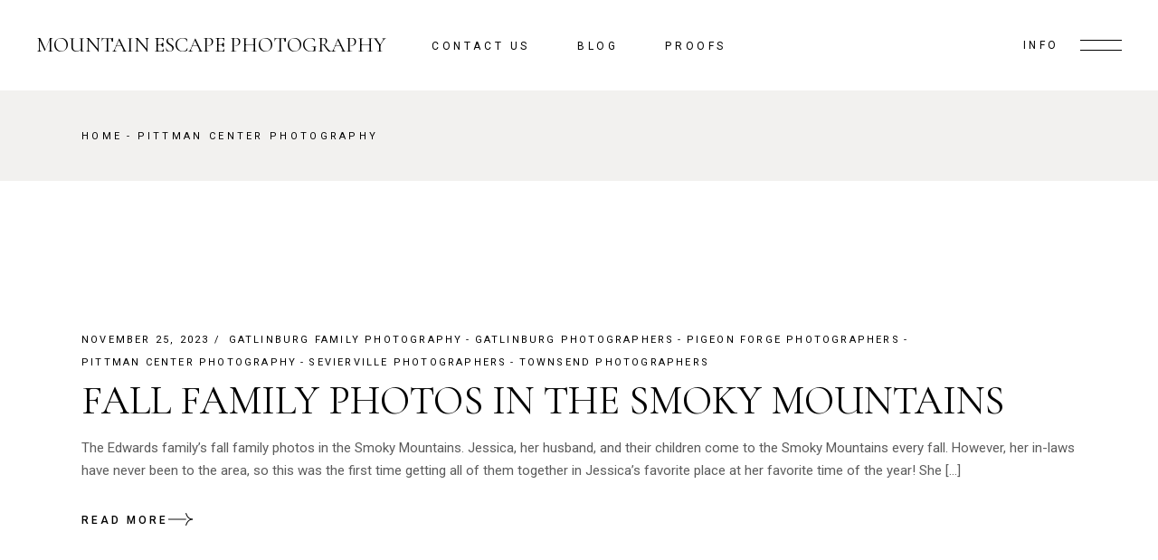

--- FILE ---
content_type: text/html; charset=UTF-8
request_url: https://mountainescapephotography.com/category/pittman-center-photography/
body_size: 13078
content:
<!DOCTYPE html>
<html lang="en-US" prefix="og: https://ogp.me/ns#">
<head>
	<meta charset="UTF-8">
	<meta name="viewport" content="width=device-width, initial-scale=1, user-scalable=yes">

		<style>img:is([sizes="auto" i], [sizes^="auto," i]) { contain-intrinsic-size: 3000px 1500px }</style>
	
<!-- Search Engine Optimization by Rank Math PRO - https://rankmath.com/ -->
<title>Pittman Center Photography - Mountain Escape Photography</title>
<meta name="robots" content="index, follow, max-snippet:-1, max-video-preview:-1, max-image-preview:large"/>
<link rel="canonical" href="https://mountainescapephotography.com/category/pittman-center-photography/" />
<meta property="og:locale" content="en_US" />
<meta property="og:type" content="article" />
<meta property="og:title" content="Pittman Center Photography - Mountain Escape Photography" />
<meta property="og:url" content="https://mountainescapephotography.com/category/pittman-center-photography/" />
<meta property="og:site_name" content="Mountain Escape Photography" />
<meta property="og:image" content="https://mountainescapephotography.com/wp-content/uploads/2024/05/01_17619-13.jpg" />
<meta property="og:image:secure_url" content="https://mountainescapephotography.com/wp-content/uploads/2024/05/01_17619-13.jpg" />
<meta property="og:image:width" content="1500" />
<meta property="og:image:height" content="999" />
<meta property="og:image:type" content="image/webp" />
<meta name="twitter:card" content="summary_large_image" />
<meta name="twitter:title" content="Pittman Center Photography - Mountain Escape Photography" />
<meta name="twitter:image" content="https://mountainescapephotography.com/wp-content/uploads/2024/05/01_17619-13.jpg" />
<meta name="twitter:label1" content="Posts" />
<meta name="twitter:data1" content="2" />
<script type="application/ld+json" class="rank-math-schema-pro">{"@context":"https://schema.org","@graph":[{"@type":"ProfessionalService","@id":"https://mountainescapephotography.com/#organization","name":"Mountain Escape Photography","url":"https://mountainescapephotography.com","logo":{"@type":"ImageObject","@id":"https://mountainescapephotography.com/#logo","url":"https://mountainescapephotography.com/wp-content/uploads/2024/04/cropped-MountainEscapeLogo_Black.webp","contentUrl":"https://mountainescapephotography.com/wp-content/uploads/2024/04/cropped-MountainEscapeLogo_Black.webp","caption":"Mountain Escape Photography","inLanguage":"en-US","width":"1200","height":"1200"},"openingHours":["Monday,Tuesday,Wednesday,Thursday,Friday,Saturday,Sunday 09:00-17:00"],"image":{"@id":"https://mountainescapephotography.com/#logo"}},{"@type":"WebSite","@id":"https://mountainescapephotography.com/#website","url":"https://mountainescapephotography.com","name":"Mountain Escape Photography","alternateName":"Vacation Photography In The Smoky Mountains and Colorado","publisher":{"@id":"https://mountainescapephotography.com/#organization"},"inLanguage":"en-US"},{"@type":"CollectionPage","@id":"https://mountainescapephotography.com/category/pittman-center-photography/#webpage","url":"https://mountainescapephotography.com/category/pittman-center-photography/","name":"Pittman Center Photography - Mountain Escape Photography","isPartOf":{"@id":"https://mountainescapephotography.com/#website"},"inLanguage":"en-US"}]}</script>
<!-- /Rank Math WordPress SEO plugin -->

<link rel='dns-prefetch' href='//maxcdn.bootstrapcdn.com' />
<link rel='dns-prefetch' href='//fonts.googleapis.com' />
<link rel="alternate" type="application/rss+xml" title="Mountain Escape Photography &raquo; Feed" href="https://mountainescapephotography.com/feed/" />
<link rel="alternate" type="application/rss+xml" title="Mountain Escape Photography &raquo; Comments Feed" href="https://mountainescapephotography.com/comments/feed/" />
<link rel="alternate" type="application/rss+xml" title="Mountain Escape Photography &raquo; Pittman Center Photography Category Feed" href="https://mountainescapephotography.com/category/pittman-center-photography/feed/" />
<script type="text/javascript">
/* <![CDATA[ */
window._wpemojiSettings = {"baseUrl":"https:\/\/s.w.org\/images\/core\/emoji\/16.0.1\/72x72\/","ext":".png","svgUrl":"https:\/\/s.w.org\/images\/core\/emoji\/16.0.1\/svg\/","svgExt":".svg","source":{"concatemoji":"https:\/\/mountainescapephotography.com\/wp-includes\/js\/wp-emoji-release.min.js?ver=6.8.3"}};
/*! This file is auto-generated */
!function(s,n){var o,i,e;function c(e){try{var t={supportTests:e,timestamp:(new Date).valueOf()};sessionStorage.setItem(o,JSON.stringify(t))}catch(e){}}function p(e,t,n){e.clearRect(0,0,e.canvas.width,e.canvas.height),e.fillText(t,0,0);var t=new Uint32Array(e.getImageData(0,0,e.canvas.width,e.canvas.height).data),a=(e.clearRect(0,0,e.canvas.width,e.canvas.height),e.fillText(n,0,0),new Uint32Array(e.getImageData(0,0,e.canvas.width,e.canvas.height).data));return t.every(function(e,t){return e===a[t]})}function u(e,t){e.clearRect(0,0,e.canvas.width,e.canvas.height),e.fillText(t,0,0);for(var n=e.getImageData(16,16,1,1),a=0;a<n.data.length;a++)if(0!==n.data[a])return!1;return!0}function f(e,t,n,a){switch(t){case"flag":return n(e,"\ud83c\udff3\ufe0f\u200d\u26a7\ufe0f","\ud83c\udff3\ufe0f\u200b\u26a7\ufe0f")?!1:!n(e,"\ud83c\udde8\ud83c\uddf6","\ud83c\udde8\u200b\ud83c\uddf6")&&!n(e,"\ud83c\udff4\udb40\udc67\udb40\udc62\udb40\udc65\udb40\udc6e\udb40\udc67\udb40\udc7f","\ud83c\udff4\u200b\udb40\udc67\u200b\udb40\udc62\u200b\udb40\udc65\u200b\udb40\udc6e\u200b\udb40\udc67\u200b\udb40\udc7f");case"emoji":return!a(e,"\ud83e\udedf")}return!1}function g(e,t,n,a){var r="undefined"!=typeof WorkerGlobalScope&&self instanceof WorkerGlobalScope?new OffscreenCanvas(300,150):s.createElement("canvas"),o=r.getContext("2d",{willReadFrequently:!0}),i=(o.textBaseline="top",o.font="600 32px Arial",{});return e.forEach(function(e){i[e]=t(o,e,n,a)}),i}function t(e){var t=s.createElement("script");t.src=e,t.defer=!0,s.head.appendChild(t)}"undefined"!=typeof Promise&&(o="wpEmojiSettingsSupports",i=["flag","emoji"],n.supports={everything:!0,everythingExceptFlag:!0},e=new Promise(function(e){s.addEventListener("DOMContentLoaded",e,{once:!0})}),new Promise(function(t){var n=function(){try{var e=JSON.parse(sessionStorage.getItem(o));if("object"==typeof e&&"number"==typeof e.timestamp&&(new Date).valueOf()<e.timestamp+604800&&"object"==typeof e.supportTests)return e.supportTests}catch(e){}return null}();if(!n){if("undefined"!=typeof Worker&&"undefined"!=typeof OffscreenCanvas&&"undefined"!=typeof URL&&URL.createObjectURL&&"undefined"!=typeof Blob)try{var e="postMessage("+g.toString()+"("+[JSON.stringify(i),f.toString(),p.toString(),u.toString()].join(",")+"));",a=new Blob([e],{type:"text/javascript"}),r=new Worker(URL.createObjectURL(a),{name:"wpTestEmojiSupports"});return void(r.onmessage=function(e){c(n=e.data),r.terminate(),t(n)})}catch(e){}c(n=g(i,f,p,u))}t(n)}).then(function(e){for(var t in e)n.supports[t]=e[t],n.supports.everything=n.supports.everything&&n.supports[t],"flag"!==t&&(n.supports.everythingExceptFlag=n.supports.everythingExceptFlag&&n.supports[t]);n.supports.everythingExceptFlag=n.supports.everythingExceptFlag&&!n.supports.flag,n.DOMReady=!1,n.readyCallback=function(){n.DOMReady=!0}}).then(function(){return e}).then(function(){var e;n.supports.everything||(n.readyCallback(),(e=n.source||{}).concatemoji?t(e.concatemoji):e.wpemoji&&e.twemoji&&(t(e.twemoji),t(e.wpemoji)))}))}((window,document),window._wpemojiSettings);
/* ]]> */
</script>
<link rel='stylesheet' id='genesis-blocks-style-css-css' href='https://mountainescapephotography.com/wp-content/plugins/genesis-blocks/dist/style-blocks.build.css?ver=1734439736' type='text/css' media='all' />
<link rel='stylesheet' id='sbr_styles-css' href='https://mountainescapephotography.com/wp-content/plugins/reviews-feed/assets/css/sbr-styles.css?ver=2.0' type='text/css' media='all' />
<link rel='stylesheet' id='sbi_styles-css' href='https://mountainescapephotography.com/wp-content/plugins/instagram-feed/css/sbi-styles.min.css?ver=6.6.1' type='text/css' media='all' />
<link rel='stylesheet' id='elegant-icons-css' href='https://mountainescapephotography.com/wp-content/plugins/cassia-core/inc/icons/elegant-icons/assets/css/elegant-icons.min.css?ver=6.8.3' type='text/css' media='all' />
<link rel='stylesheet' id='font-awesome-css' href='https://mountainescapephotography.com/wp-content/plugins/cassia-core/inc/icons/font-awesome/assets/css/all.min.css?ver=6.8.3' type='text/css' media='all' />
<style id='wp-emoji-styles-inline-css' type='text/css'>

	img.wp-smiley, img.emoji {
		display: inline !important;
		border: none !important;
		box-shadow: none !important;
		height: 1em !important;
		width: 1em !important;
		margin: 0 0.07em !important;
		vertical-align: -0.1em !important;
		background: none !important;
		padding: 0 !important;
	}
</style>
<link rel='stylesheet' id='wp-block-library-css' href='https://mountainescapephotography.com/wp-includes/css/dist/block-library/style.min.css?ver=6.8.3' type='text/css' media='all' />
<style id='classic-theme-styles-inline-css' type='text/css'>
/*! This file is auto-generated */
.wp-block-button__link{color:#fff;background-color:#32373c;border-radius:9999px;box-shadow:none;text-decoration:none;padding:calc(.667em + 2px) calc(1.333em + 2px);font-size:1.125em}.wp-block-file__button{background:#32373c;color:#fff;text-decoration:none}
</style>
<style id='rank-math-toc-block-style-inline-css' type='text/css'>
.wp-block-rank-math-toc-block nav ol{counter-reset:item}.wp-block-rank-math-toc-block nav ol li{display:block}.wp-block-rank-math-toc-block nav ol li:before{content:counters(item, ".") ". ";counter-increment:item}

</style>
<style id='rank-math-rich-snippet-style-inline-css' type='text/css'>
/*!
* Plugin:  Rank Math
* URL: https://rankmath.com/wordpress/plugin/seo-suite/
* Name:  rank-math-review-snippet.css
*/@-webkit-keyframes spin{0%{-webkit-transform:rotate(0deg)}100%{-webkit-transform:rotate(-360deg)}}@keyframes spin{0%{-webkit-transform:rotate(0deg)}100%{-webkit-transform:rotate(-360deg)}}@keyframes bounce{from{-webkit-transform:translateY(0px);transform:translateY(0px)}to{-webkit-transform:translateY(-5px);transform:translateY(-5px)}}@-webkit-keyframes bounce{from{-webkit-transform:translateY(0px);transform:translateY(0px)}to{-webkit-transform:translateY(-5px);transform:translateY(-5px)}}@-webkit-keyframes loading{0%{background-size:20% 50% ,20% 50% ,20% 50%}20%{background-size:20% 20% ,20% 50% ,20% 50%}40%{background-size:20% 100%,20% 20% ,20% 50%}60%{background-size:20% 50% ,20% 100%,20% 20%}80%{background-size:20% 50% ,20% 50% ,20% 100%}100%{background-size:20% 50% ,20% 50% ,20% 50%}}@keyframes loading{0%{background-size:20% 50% ,20% 50% ,20% 50%}20%{background-size:20% 20% ,20% 50% ,20% 50%}40%{background-size:20% 100%,20% 20% ,20% 50%}60%{background-size:20% 50% ,20% 100%,20% 20%}80%{background-size:20% 50% ,20% 50% ,20% 100%}100%{background-size:20% 50% ,20% 50% ,20% 50%}}:root{--rankmath-wp-adminbar-height: 0}#rank-math-rich-snippet-wrapper{overflow:hidden}#rank-math-rich-snippet-wrapper h5.rank-math-title{display:block;font-size:18px;line-height:1.4}#rank-math-rich-snippet-wrapper .rank-math-review-image{float:right;max-width:40%;margin-left:15px}#rank-math-rich-snippet-wrapper .rank-math-review-data{margin-bottom:15px}#rank-math-rich-snippet-wrapper .rank-math-total-wrapper{width:100%;padding:0 0 20px 0;float:left;clear:both;position:relative;-webkit-box-sizing:border-box;box-sizing:border-box}#rank-math-rich-snippet-wrapper .rank-math-total-wrapper .rank-math-total{border:0;display:block;margin:0;width:auto;float:left;text-align:left;padding:0;font-size:24px;line-height:1;font-weight:700;-webkit-box-sizing:border-box;box-sizing:border-box;overflow:hidden}#rank-math-rich-snippet-wrapper .rank-math-total-wrapper .rank-math-review-star{float:left;margin-left:15px;margin-top:5px;position:relative;z-index:99;line-height:1}#rank-math-rich-snippet-wrapper .rank-math-total-wrapper .rank-math-review-star .rank-math-review-result-wrapper{display:inline-block;white-space:nowrap;position:relative;color:#e7e7e7}#rank-math-rich-snippet-wrapper .rank-math-total-wrapper .rank-math-review-star .rank-math-review-result-wrapper .rank-math-review-result{position:absolute;top:0;left:0;overflow:hidden;white-space:nowrap;color:#ffbe01}#rank-math-rich-snippet-wrapper .rank-math-total-wrapper .rank-math-review-star .rank-math-review-result-wrapper i{font-size:18px;-webkit-text-stroke-width:1px;font-style:normal;padding:0 2px;line-height:inherit}#rank-math-rich-snippet-wrapper .rank-math-total-wrapper .rank-math-review-star .rank-math-review-result-wrapper i:before{content:"\2605"}body.rtl #rank-math-rich-snippet-wrapper .rank-math-review-image{float:left;margin-left:0;margin-right:15px}body.rtl #rank-math-rich-snippet-wrapper .rank-math-total-wrapper .rank-math-total{float:right}body.rtl #rank-math-rich-snippet-wrapper .rank-math-total-wrapper .rank-math-review-star{float:right;margin-left:0;margin-right:15px}body.rtl #rank-math-rich-snippet-wrapper .rank-math-total-wrapper .rank-math-review-star .rank-math-review-result{left:auto;right:0}@media screen and (max-width: 480px){#rank-math-rich-snippet-wrapper .rank-math-review-image{display:block;max-width:100%;width:100%;text-align:center;margin-right:0}#rank-math-rich-snippet-wrapper .rank-math-review-data{clear:both}}.clear{clear:both}

</style>
<style id='global-styles-inline-css' type='text/css'>
:root{--wp--preset--aspect-ratio--square: 1;--wp--preset--aspect-ratio--4-3: 4/3;--wp--preset--aspect-ratio--3-4: 3/4;--wp--preset--aspect-ratio--3-2: 3/2;--wp--preset--aspect-ratio--2-3: 2/3;--wp--preset--aspect-ratio--16-9: 16/9;--wp--preset--aspect-ratio--9-16: 9/16;--wp--preset--color--black: #000000;--wp--preset--color--cyan-bluish-gray: #abb8c3;--wp--preset--color--white: #ffffff;--wp--preset--color--pale-pink: #f78da7;--wp--preset--color--vivid-red: #cf2e2e;--wp--preset--color--luminous-vivid-orange: #ff6900;--wp--preset--color--luminous-vivid-amber: #fcb900;--wp--preset--color--light-green-cyan: #7bdcb5;--wp--preset--color--vivid-green-cyan: #00d084;--wp--preset--color--pale-cyan-blue: #8ed1fc;--wp--preset--color--vivid-cyan-blue: #0693e3;--wp--preset--color--vivid-purple: #9b51e0;--wp--preset--gradient--vivid-cyan-blue-to-vivid-purple: linear-gradient(135deg,rgba(6,147,227,1) 0%,rgb(155,81,224) 100%);--wp--preset--gradient--light-green-cyan-to-vivid-green-cyan: linear-gradient(135deg,rgb(122,220,180) 0%,rgb(0,208,130) 100%);--wp--preset--gradient--luminous-vivid-amber-to-luminous-vivid-orange: linear-gradient(135deg,rgba(252,185,0,1) 0%,rgba(255,105,0,1) 100%);--wp--preset--gradient--luminous-vivid-orange-to-vivid-red: linear-gradient(135deg,rgba(255,105,0,1) 0%,rgb(207,46,46) 100%);--wp--preset--gradient--very-light-gray-to-cyan-bluish-gray: linear-gradient(135deg,rgb(238,238,238) 0%,rgb(169,184,195) 100%);--wp--preset--gradient--cool-to-warm-spectrum: linear-gradient(135deg,rgb(74,234,220) 0%,rgb(151,120,209) 20%,rgb(207,42,186) 40%,rgb(238,44,130) 60%,rgb(251,105,98) 80%,rgb(254,248,76) 100%);--wp--preset--gradient--blush-light-purple: linear-gradient(135deg,rgb(255,206,236) 0%,rgb(152,150,240) 100%);--wp--preset--gradient--blush-bordeaux: linear-gradient(135deg,rgb(254,205,165) 0%,rgb(254,45,45) 50%,rgb(107,0,62) 100%);--wp--preset--gradient--luminous-dusk: linear-gradient(135deg,rgb(255,203,112) 0%,rgb(199,81,192) 50%,rgb(65,88,208) 100%);--wp--preset--gradient--pale-ocean: linear-gradient(135deg,rgb(255,245,203) 0%,rgb(182,227,212) 50%,rgb(51,167,181) 100%);--wp--preset--gradient--electric-grass: linear-gradient(135deg,rgb(202,248,128) 0%,rgb(113,206,126) 100%);--wp--preset--gradient--midnight: linear-gradient(135deg,rgb(2,3,129) 0%,rgb(40,116,252) 100%);--wp--preset--font-size--small: 13px;--wp--preset--font-size--medium: 20px;--wp--preset--font-size--large: 36px;--wp--preset--font-size--x-large: 42px;--wp--preset--spacing--20: 0.44rem;--wp--preset--spacing--30: 0.67rem;--wp--preset--spacing--40: 1rem;--wp--preset--spacing--50: 1.5rem;--wp--preset--spacing--60: 2.25rem;--wp--preset--spacing--70: 3.38rem;--wp--preset--spacing--80: 5.06rem;--wp--preset--shadow--natural: 6px 6px 9px rgba(0, 0, 0, 0.2);--wp--preset--shadow--deep: 12px 12px 50px rgba(0, 0, 0, 0.4);--wp--preset--shadow--sharp: 6px 6px 0px rgba(0, 0, 0, 0.2);--wp--preset--shadow--outlined: 6px 6px 0px -3px rgba(255, 255, 255, 1), 6px 6px rgba(0, 0, 0, 1);--wp--preset--shadow--crisp: 6px 6px 0px rgba(0, 0, 0, 1);}:where(.is-layout-flex){gap: 0.5em;}:where(.is-layout-grid){gap: 0.5em;}body .is-layout-flex{display: flex;}.is-layout-flex{flex-wrap: wrap;align-items: center;}.is-layout-flex > :is(*, div){margin: 0;}body .is-layout-grid{display: grid;}.is-layout-grid > :is(*, div){margin: 0;}:where(.wp-block-columns.is-layout-flex){gap: 2em;}:where(.wp-block-columns.is-layout-grid){gap: 2em;}:where(.wp-block-post-template.is-layout-flex){gap: 1.25em;}:where(.wp-block-post-template.is-layout-grid){gap: 1.25em;}.has-black-color{color: var(--wp--preset--color--black) !important;}.has-cyan-bluish-gray-color{color: var(--wp--preset--color--cyan-bluish-gray) !important;}.has-white-color{color: var(--wp--preset--color--white) !important;}.has-pale-pink-color{color: var(--wp--preset--color--pale-pink) !important;}.has-vivid-red-color{color: var(--wp--preset--color--vivid-red) !important;}.has-luminous-vivid-orange-color{color: var(--wp--preset--color--luminous-vivid-orange) !important;}.has-luminous-vivid-amber-color{color: var(--wp--preset--color--luminous-vivid-amber) !important;}.has-light-green-cyan-color{color: var(--wp--preset--color--light-green-cyan) !important;}.has-vivid-green-cyan-color{color: var(--wp--preset--color--vivid-green-cyan) !important;}.has-pale-cyan-blue-color{color: var(--wp--preset--color--pale-cyan-blue) !important;}.has-vivid-cyan-blue-color{color: var(--wp--preset--color--vivid-cyan-blue) !important;}.has-vivid-purple-color{color: var(--wp--preset--color--vivid-purple) !important;}.has-black-background-color{background-color: var(--wp--preset--color--black) !important;}.has-cyan-bluish-gray-background-color{background-color: var(--wp--preset--color--cyan-bluish-gray) !important;}.has-white-background-color{background-color: var(--wp--preset--color--white) !important;}.has-pale-pink-background-color{background-color: var(--wp--preset--color--pale-pink) !important;}.has-vivid-red-background-color{background-color: var(--wp--preset--color--vivid-red) !important;}.has-luminous-vivid-orange-background-color{background-color: var(--wp--preset--color--luminous-vivid-orange) !important;}.has-luminous-vivid-amber-background-color{background-color: var(--wp--preset--color--luminous-vivid-amber) !important;}.has-light-green-cyan-background-color{background-color: var(--wp--preset--color--light-green-cyan) !important;}.has-vivid-green-cyan-background-color{background-color: var(--wp--preset--color--vivid-green-cyan) !important;}.has-pale-cyan-blue-background-color{background-color: var(--wp--preset--color--pale-cyan-blue) !important;}.has-vivid-cyan-blue-background-color{background-color: var(--wp--preset--color--vivid-cyan-blue) !important;}.has-vivid-purple-background-color{background-color: var(--wp--preset--color--vivid-purple) !important;}.has-black-border-color{border-color: var(--wp--preset--color--black) !important;}.has-cyan-bluish-gray-border-color{border-color: var(--wp--preset--color--cyan-bluish-gray) !important;}.has-white-border-color{border-color: var(--wp--preset--color--white) !important;}.has-pale-pink-border-color{border-color: var(--wp--preset--color--pale-pink) !important;}.has-vivid-red-border-color{border-color: var(--wp--preset--color--vivid-red) !important;}.has-luminous-vivid-orange-border-color{border-color: var(--wp--preset--color--luminous-vivid-orange) !important;}.has-luminous-vivid-amber-border-color{border-color: var(--wp--preset--color--luminous-vivid-amber) !important;}.has-light-green-cyan-border-color{border-color: var(--wp--preset--color--light-green-cyan) !important;}.has-vivid-green-cyan-border-color{border-color: var(--wp--preset--color--vivid-green-cyan) !important;}.has-pale-cyan-blue-border-color{border-color: var(--wp--preset--color--pale-cyan-blue) !important;}.has-vivid-cyan-blue-border-color{border-color: var(--wp--preset--color--vivid-cyan-blue) !important;}.has-vivid-purple-border-color{border-color: var(--wp--preset--color--vivid-purple) !important;}.has-vivid-cyan-blue-to-vivid-purple-gradient-background{background: var(--wp--preset--gradient--vivid-cyan-blue-to-vivid-purple) !important;}.has-light-green-cyan-to-vivid-green-cyan-gradient-background{background: var(--wp--preset--gradient--light-green-cyan-to-vivid-green-cyan) !important;}.has-luminous-vivid-amber-to-luminous-vivid-orange-gradient-background{background: var(--wp--preset--gradient--luminous-vivid-amber-to-luminous-vivid-orange) !important;}.has-luminous-vivid-orange-to-vivid-red-gradient-background{background: var(--wp--preset--gradient--luminous-vivid-orange-to-vivid-red) !important;}.has-very-light-gray-to-cyan-bluish-gray-gradient-background{background: var(--wp--preset--gradient--very-light-gray-to-cyan-bluish-gray) !important;}.has-cool-to-warm-spectrum-gradient-background{background: var(--wp--preset--gradient--cool-to-warm-spectrum) !important;}.has-blush-light-purple-gradient-background{background: var(--wp--preset--gradient--blush-light-purple) !important;}.has-blush-bordeaux-gradient-background{background: var(--wp--preset--gradient--blush-bordeaux) !important;}.has-luminous-dusk-gradient-background{background: var(--wp--preset--gradient--luminous-dusk) !important;}.has-pale-ocean-gradient-background{background: var(--wp--preset--gradient--pale-ocean) !important;}.has-electric-grass-gradient-background{background: var(--wp--preset--gradient--electric-grass) !important;}.has-midnight-gradient-background{background: var(--wp--preset--gradient--midnight) !important;}.has-small-font-size{font-size: var(--wp--preset--font-size--small) !important;}.has-medium-font-size{font-size: var(--wp--preset--font-size--medium) !important;}.has-large-font-size{font-size: var(--wp--preset--font-size--large) !important;}.has-x-large-font-size{font-size: var(--wp--preset--font-size--x-large) !important;}
:where(.wp-block-post-template.is-layout-flex){gap: 1.25em;}:where(.wp-block-post-template.is-layout-grid){gap: 1.25em;}
:where(.wp-block-columns.is-layout-flex){gap: 2em;}:where(.wp-block-columns.is-layout-grid){gap: 2em;}
:root :where(.wp-block-pullquote){font-size: 1.5em;line-height: 1.6;}
</style>
<link rel='stylesheet' id='contact-form-7-css' href='https://mountainescapephotography.com/wp-content/plugins/contact-form-7/includes/css/styles.css?ver=6.0.3' type='text/css' media='all' />
<link rel='stylesheet' id='ctf_styles-css' href='https://mountainescapephotography.com/wp-content/plugins/custom-twitter-feeds/css/ctf-styles.min.css?ver=2.2.5' type='text/css' media='all' />
<link rel='stylesheet' id='qligg-swiper-css' href='https://mountainescapephotography.com/wp-content/plugins/insta-gallery/assets/frontend/swiper/swiper.min.css?ver=4.6.2' type='text/css' media='all' />
<link rel='stylesheet' id='qligg-frontend-css' href='https://mountainescapephotography.com/wp-content/plugins/insta-gallery/build/frontend/css/style.css?ver=4.6.2' type='text/css' media='all' />
<link rel='stylesheet' id='cff-css' href='https://mountainescapephotography.com/wp-content/plugins/custom-facebook-feed/assets/css/cff-style.min.css?ver=4.2.6' type='text/css' media='all' />
<link rel='stylesheet' id='sb-font-awesome-css' href='https://maxcdn.bootstrapcdn.com/font-awesome/4.7.0/css/font-awesome.min.css?ver=6.8.3' type='text/css' media='all' />
<link rel='stylesheet' id='qi-addons-for-elementor-grid-style-css' href='https://mountainescapephotography.com/wp-content/plugins/qi-addons-for-elementor/assets/css/grid.min.css?ver=1.8.8' type='text/css' media='all' />
<link rel='stylesheet' id='qi-addons-for-elementor-helper-parts-style-css' href='https://mountainescapephotography.com/wp-content/plugins/qi-addons-for-elementor/assets/css/helper-parts.min.css?ver=1.8.8' type='text/css' media='all' />
<link rel='stylesheet' id='qi-addons-for-elementor-style-css' href='https://mountainescapephotography.com/wp-content/plugins/qi-addons-for-elementor/assets/css/main.min.css?ver=1.8.8' type='text/css' media='all' />
<link rel='stylesheet' id='perfect-scrollbar-css' href='https://mountainescapephotography.com/wp-content/plugins/cassia-core/assets/plugins/perfect-scrollbar/perfect-scrollbar.css?ver=6.8.3' type='text/css' media='all' />
<link rel='stylesheet' id='swiper-css' href='https://mountainescapephotography.com/wp-content/plugins/qi-addons-for-elementor/assets/plugins/swiper/8.4.5/swiper.min.css?ver=8.4.5' type='text/css' media='all' />
<link rel='stylesheet' id='cassia-main-css' href='https://mountainescapephotography.com/wp-content/themes/cassia/assets/css/main.min.css?ver=6.8.3' type='text/css' media='all' />
<link rel='stylesheet' id='cassia-core-style-css' href='https://mountainescapephotography.com/wp-content/plugins/cassia-core/assets/css/cassia-core.min.css?ver=6.8.3' type='text/css' media='all' />
<link rel='stylesheet' id='cassia-google-fonts-css' href='https://fonts.googleapis.com/css?family=Cormorant+Infant%3A300%2C400%2C500%2C500i%2C600%2C700%7CRoboto%3A300%2C400%2C500%2C500i%2C600%2C700&#038;subset=latin-ext&#038;display=swap&#038;ver=1.0.0' type='text/css' media='all' />
<link rel='stylesheet' id='cassia-grid-css' href='https://mountainescapephotography.com/wp-content/themes/cassia/assets/css/grid.min.css?ver=6.8.3' type='text/css' media='all' />
<link rel='stylesheet' id='cassia-style-css' href='https://mountainescapephotography.com/wp-content/themes/cassia/style.css?ver=6.8.3' type='text/css' media='all' />
<style id='cassia-style-inline-css' type='text/css'>
#qodef-page-footer-top-area-inner { padding-bottom: 0px;}#qodef-page-footer-bottom-area-inner { padding-left: 40px!important;padding-right: 40px!important;}#qodef-page-inner { padding: 130px 0px 40px 0px;}#qodef-page-header .qodef-header-logo-link { height: 25px;}#qodef-page-mobile-header .qodef-mobile-header-logo-link { height: 25px;}.qodef-page-title { height: 100px;}
</style>
<script type="text/javascript" src="https://mountainescapephotography.com/wp-includes/js/jquery/jquery.min.js?ver=3.7.1" id="jquery-core-js"></script>
<script type="text/javascript" src="https://mountainescapephotography.com/wp-includes/js/jquery/jquery-migrate.min.js?ver=3.4.1" id="jquery-migrate-js"></script>
<link rel="https://api.w.org/" href="https://mountainescapephotography.com/wp-json/" /><link rel="alternate" title="JSON" type="application/json" href="https://mountainescapephotography.com/wp-json/wp/v2/categories/172" /><link rel="EditURI" type="application/rsd+xml" title="RSD" href="https://mountainescapephotography.com/xmlrpc.php?rsd" />
<meta name="generator" content="Elementor 3.27.3; features: e_font_icon_svg, additional_custom_breakpoints; settings: css_print_method-external, google_font-enabled, font_display-swap">
			<style>
				.e-con.e-parent:nth-of-type(n+4):not(.e-lazyloaded):not(.e-no-lazyload),
				.e-con.e-parent:nth-of-type(n+4):not(.e-lazyloaded):not(.e-no-lazyload) * {
					background-image: none !important;
				}
				@media screen and (max-height: 1024px) {
					.e-con.e-parent:nth-of-type(n+3):not(.e-lazyloaded):not(.e-no-lazyload),
					.e-con.e-parent:nth-of-type(n+3):not(.e-lazyloaded):not(.e-no-lazyload) * {
						background-image: none !important;
					}
				}
				@media screen and (max-height: 640px) {
					.e-con.e-parent:nth-of-type(n+2):not(.e-lazyloaded):not(.e-no-lazyload),
					.e-con.e-parent:nth-of-type(n+2):not(.e-lazyloaded):not(.e-no-lazyload) * {
						background-image: none !important;
					}
				}
			</style>
			<meta name="generator" content="Powered by Slider Revolution 6.6.11 - responsive, Mobile-Friendly Slider Plugin for WordPress with comfortable drag and drop interface." />
<link rel="icon" href="https://mountainescapephotography.com/wp-content/uploads/2024/04/cropped-favicon-32x32.webp" sizes="32x32" />
<link rel="icon" href="https://mountainescapephotography.com/wp-content/uploads/2024/04/cropped-favicon-192x192.webp" sizes="192x192" />
<link rel="apple-touch-icon" href="https://mountainescapephotography.com/wp-content/uploads/2024/04/cropped-favicon-180x180.webp" />
<meta name="msapplication-TileImage" content="https://mountainescapephotography.com/wp-content/uploads/2024/04/cropped-favicon-270x270.webp" />
<script>function setREVStartSize(e){
			//window.requestAnimationFrame(function() {
				window.RSIW = window.RSIW===undefined ? window.innerWidth : window.RSIW;
				window.RSIH = window.RSIH===undefined ? window.innerHeight : window.RSIH;
				try {
					var pw = document.getElementById(e.c).parentNode.offsetWidth,
						newh;
					pw = pw===0 || isNaN(pw) || (e.l=="fullwidth" || e.layout=="fullwidth") ? window.RSIW : pw;
					e.tabw = e.tabw===undefined ? 0 : parseInt(e.tabw);
					e.thumbw = e.thumbw===undefined ? 0 : parseInt(e.thumbw);
					e.tabh = e.tabh===undefined ? 0 : parseInt(e.tabh);
					e.thumbh = e.thumbh===undefined ? 0 : parseInt(e.thumbh);
					e.tabhide = e.tabhide===undefined ? 0 : parseInt(e.tabhide);
					e.thumbhide = e.thumbhide===undefined ? 0 : parseInt(e.thumbhide);
					e.mh = e.mh===undefined || e.mh=="" || e.mh==="auto" ? 0 : parseInt(e.mh,0);
					if(e.layout==="fullscreen" || e.l==="fullscreen")
						newh = Math.max(e.mh,window.RSIH);
					else{
						e.gw = Array.isArray(e.gw) ? e.gw : [e.gw];
						for (var i in e.rl) if (e.gw[i]===undefined || e.gw[i]===0) e.gw[i] = e.gw[i-1];
						e.gh = e.el===undefined || e.el==="" || (Array.isArray(e.el) && e.el.length==0)? e.gh : e.el;
						e.gh = Array.isArray(e.gh) ? e.gh : [e.gh];
						for (var i in e.rl) if (e.gh[i]===undefined || e.gh[i]===0) e.gh[i] = e.gh[i-1];
											
						var nl = new Array(e.rl.length),
							ix = 0,
							sl;
						e.tabw = e.tabhide>=pw ? 0 : e.tabw;
						e.thumbw = e.thumbhide>=pw ? 0 : e.thumbw;
						e.tabh = e.tabhide>=pw ? 0 : e.tabh;
						e.thumbh = e.thumbhide>=pw ? 0 : e.thumbh;
						for (var i in e.rl) nl[i] = e.rl[i]<window.RSIW ? 0 : e.rl[i];
						sl = nl[0];
						for (var i in nl) if (sl>nl[i] && nl[i]>0) { sl = nl[i]; ix=i;}
						var m = pw>(e.gw[ix]+e.tabw+e.thumbw) ? 1 : (pw-(e.tabw+e.thumbw)) / (e.gw[ix]);
						newh =  (e.gh[ix] * m) + (e.tabh + e.thumbh);
					}
					var el = document.getElementById(e.c);
					if (el!==null && el) el.style.height = newh+"px";
					el = document.getElementById(e.c+"_wrapper");
					if (el!==null && el) {
						el.style.height = newh+"px";
						el.style.display = "block";
					}
				} catch(e){
					console.log("Failure at Presize of Slider:" + e)
				}
			//});
		  };</script>
</head>
<body class="archive category category-pittman-center-photography category-172 wp-custom-logo wp-theme-cassia qode-framework-1.2.1 qodef-qi--no-touch qi-addons-for-elementor-1.8.8 qodef-age-verification--opened qodef-back-to-top--enabled  qodef-header--standard qodef-header-appearance--none qodef-mobile-header--standard qodef-drop-down-second--full-width qodef-drop-down-second--default cassia-core-1.0 cassia-1.0 qodef-content-grid-1400 qodef-header-standard--center qodef-search--covers-header elementor-default elementor-kit-9" itemscope itemtype="https://schema.org/WebPage">
	<a class="skip-link screen-reader-text" href="#qodef-page-content">Skip to the content</a>	<div id="qodef-page-wrapper" class="">
		<header id="qodef-page-header"  role="banner">
		<div id="qodef-page-header-inner" class="">
		<div class="qodef-header-wrapper">
	<div class="qodef-header-logo">
		<a itemprop="url" class="qodef-header-logo-link qodef-height--set qodef-source--textual" href="https://mountainescapephotography.com/" rel="home">
	Mountain Escape Photography</a>
	</div>
		<nav class="qodef-header-navigation" role="navigation" aria-label="Top Menu">
		<ul id="menu-smokies-1" class="menu"><li class="menu-item menu-item-type-post_type menu-item-object-page menu-item-9634"><a href="https://mountainescapephotography.com/contact-us/"><span class="qodef-menu-item-text"><span class="qodef-svg-holder"><svg xmlns="http://www.w3.org/2000/svg" xmlns:xlink="http://www.w3.org/1999/xlink" x="0px" y="0px" viewBox="0 0 342 45" xml:space="preserve" preserveAspectRatio="none">
	<path d="M0,23A171,23 0 1 1342,23A171,23 0 1 10,23"></path>
</svg>
</span>Contact Us</span></a></li>
<li class="menu-item menu-item-type-post_type menu-item-object-page current_page_parent menu-item-9738"><a href="https://mountainescapephotography.com/blog/"><span class="qodef-menu-item-text"><span class="qodef-svg-holder"><svg xmlns="http://www.w3.org/2000/svg" xmlns:xlink="http://www.w3.org/1999/xlink" x="0px" y="0px" viewBox="0 0 342 45" xml:space="preserve" preserveAspectRatio="none">
	<path d="M0,23A171,23 0 1 1342,23A171,23 0 1 10,23"></path>
</svg>
</span>Blog</span></a></li>
<li class="menu-item menu-item-type-custom menu-item-object-custom menu-item-9638"><a href="https://galleries.mountainescapephotography.com/portfolio"><span class="qodef-menu-item-text"><span class="qodef-svg-holder"><svg xmlns="http://www.w3.org/2000/svg" xmlns:xlink="http://www.w3.org/1999/xlink" x="0px" y="0px" viewBox="0 0 342 45" xml:space="preserve" preserveAspectRatio="none">
	<path d="M0,23A171,23 0 1 1342,23A171,23 0 1 10,23"></path>
</svg>
</span>Proofs</span></a></li>
</ul>	</nav>
	<div class="qodef-widget-holder qodef--one">
		<div id="cassia_core_side_area_opener-3" class="widget widget_cassia_core_side_area_opener qodef-header-widget-area-one" data-area="header-widget-one"><a href="javascript:void(0)"  class="qodef-opener-icon qodef-m qodef-source--predefined qodef-side-area-opener"  >
	<span class="qodef-m-icon qodef--open">
		<span class="qodef-m-lines"><span class="qodef-m-line qodef--1"></span><span class="qodef-m-line qodef--2"></span></span>	</span>
		<span class="qodef-m-label qodef-side-area-opener-text">Info</span></a>
</div>	</div>
</div>
	</div>
	</header>
<header id="qodef-page-mobile-header" role="banner">
		<div id="qodef-page-mobile-header-inner" class="">
		<a itemprop="url" class="qodef-mobile-header-logo-link qodef-height--set qodef-source--textual" href="https://mountainescapephotography.com/" rel="home">
	Mountain Escape Photography</a>
<a href="javascript:void(0)"  class="qodef-opener-icon qodef-m qodef-source--predefined qodef-mobile-header-opener"  >
	<span class="qodef-m-icon qodef--open">
		<span class="qodef-m-lines"><span class="qodef-m-line qodef--1"></span><span class="qodef-m-line qodef--2"></span></span>	</span>
			<span class="qodef-m-icon qodef--close">
			<span class="qodef-m-lines"><span class="qodef-m-line qodef--1"></span><span class="qodef-m-line qodef--2"></span></span>		</span>
		</a>
	</div>
		<nav class="qodef-mobile-header-navigation" role="navigation" aria-label="Mobile Menu">
		<ul id="menu-smokies-3" class=""><li class="menu-item menu-item-type-post_type menu-item-object-page menu-item-9634"><a href="https://mountainescapephotography.com/contact-us/"><span class="qodef-menu-item-text"><span class="qodef-svg-holder"><svg xmlns="http://www.w3.org/2000/svg" xmlns:xlink="http://www.w3.org/1999/xlink" x="0px" y="0px" viewBox="0 0 342 45" xml:space="preserve" preserveAspectRatio="none">
	<path d="M0,23A171,23 0 1 1342,23A171,23 0 1 10,23"></path>
</svg>
</span>Contact Us</span></a></li>
<li class="menu-item menu-item-type-post_type menu-item-object-page current_page_parent menu-item-9738"><a href="https://mountainescapephotography.com/blog/"><span class="qodef-menu-item-text"><span class="qodef-svg-holder"><svg xmlns="http://www.w3.org/2000/svg" xmlns:xlink="http://www.w3.org/1999/xlink" x="0px" y="0px" viewBox="0 0 342 45" xml:space="preserve" preserveAspectRatio="none">
	<path d="M0,23A171,23 0 1 1342,23A171,23 0 1 10,23"></path>
</svg>
</span>Blog</span></a></li>
<li class="menu-item menu-item-type-custom menu-item-object-custom menu-item-9638"><a href="https://galleries.mountainescapephotography.com/portfolio"><span class="qodef-menu-item-text"><span class="qodef-svg-holder"><svg xmlns="http://www.w3.org/2000/svg" xmlns:xlink="http://www.w3.org/1999/xlink" x="0px" y="0px" viewBox="0 0 342 45" xml:space="preserve" preserveAspectRatio="none">
	<path d="M0,23A171,23 0 1 1342,23A171,23 0 1 10,23"></path>
</svg>
</span>Proofs</span></a></li>
</ul>	</nav>
</header>
		<div id="qodef-page-outer">
			<div class="qodef-page-title qodef-m qodef-title--breadcrumbs qodef-alignment--left qodef-vertical-alignment--header-bottom">
		<div class="qodef-m-inner">
		<div class="qodef-m-content qodef-content-grid ">
	<div itemprop="breadcrumb" class="qodef-breadcrumbs"><a itemprop="url" class="qodef-breadcrumbs-link" href="https://mountainescapephotography.com/"><span itemprop="title">Home</span></a><span class="qodef-breadcrumbs-separator"></span><span itemprop="title" class="qodef-breadcrumbs-current">Pittman Center Photography</span></div></div>
	</div>
	</div>
			<div id="qodef-page-inner" class="qodef-content-grid">
<main id="qodef-page-content" class="qodef-grid qodef-layout--template qodef-gutter--huge" role="main">
	<div class="qodef-grid-inner clear">
		<div class="qodef-grid-item qodef-page-content-section qodef-col--12">
		<div class="qodef-blog qodef-m qodef--list">
		<article class="qodef-blog-item qodef-e post-7808 post type-post status-publish format-standard has-post-thumbnail hentry category-gatlinburg-family-photography category-gatlinburg-photographers category-pigeon-forge-photographers category-pittman-center-photography category-sevierville-photographers category-townsend-photographers tag-emerts-cove-covered-bridge tag-gatlinburg-photographers tag-gatlinburg-photography tag-greenbrier tag-pigeon-forge-photographers tag-pigeon-forge-photography tag-pittman-center tag-tennessee tag-townsend-photographers">
	<div class="qodef-e-inner">
		<div class="qodef-e-media">
		<div class="qodef-e-media-image">
					<a itemprop="url" href="https://mountainescapephotography.com/fall-family-photos-in-the-smoky-mountains/">
										</a>
					</div>
</div>
		<div class="qodef-e-content">
			<div class="qodef-e-top-holder">
				<div class="qodef-e-info">
					<a itemprop="dateCreated" href="https://mountainescapephotography.com/2023/11/" class="entry-date published updated">
	November 25, 2023</a><div class="qodef-info-separator-end"></div>
<a href="https://mountainescapephotography.com/category/gatlinburg-family-photography/" rel="tag">Gatlinburg Family Photography</a><span class="qodef-info-separator-single"></span><a href="https://mountainescapephotography.com/category/gatlinburg-photographers/" rel="tag">Gatlinburg Photographers</a><span class="qodef-info-separator-single"></span><a href="https://mountainescapephotography.com/category/pigeon-forge-photographers/" rel="tag">Pigeon Forge Photographers</a><span class="qodef-info-separator-single"></span><a href="https://mountainescapephotography.com/category/pittman-center-photography/" rel="tag">Pittman Center Photography</a><span class="qodef-info-separator-single"></span><a href="https://mountainescapephotography.com/category/sevierville-photographers/" rel="tag">Sevierville Photographers</a><span class="qodef-info-separator-single"></span><a href="https://mountainescapephotography.com/category/townsend-photographers/" rel="tag">Townsend Photographers</a><div class="qodef-info-separator-end"></div>				</div>
			</div>
			<div class="qodef-e-text">
				<h2 itemprop="name" class="qodef-e-title entry-title">
			<a itemprop="url" class="qodef-e-title-link" href="https://mountainescapephotography.com/fall-family-photos-in-the-smoky-mountains/">
			Fall Family Photos In The Smoky Mountains			</a>
	</h2>
		<p itemprop="description" class="qodef-e-excerpt">The Edwards family&#8217;s fall family photos in the Smoky Mountains. Jessica, her husband, and their children come to the Smoky Mountains every fall. However, her in-laws have never been to the area, so this was the first time getting all of them together in Jessica&#8217;s favorite place at her favorite time of the year! She [&hellip;]</p>
					</div>
			<div class="qodef-e-bottom-holder">
                	<div class="qodef-e-read-more">
		<a class="qodef-shortcode qodef-m  qodef-button qodef-layout--textual  qodef-html--link " href="https://mountainescapephotography.com/fall-family-photos-in-the-smoky-mountains/" target="_self"  >	<span class="qodef-m-text">Read More</span>    <span class="qodef-m-icon">	    <svg class="qodef-svg--button-arrow" xmlns="http://www.w3.org/2000/svg" width="26.525" height="14.754" viewBox="0 0 26.525 14.754"><path d="M0 7.377h19.383"/><path d="M19.227.078s1.161 7.3 7.3 7.3"/><path d="M19.227 14.675s1.161-7.3 7.3-7.3"/></svg>	        </span></a>	</div>
			</div>
		</div>
	</div>
</article>
<article class="qodef-blog-item qodef-e post-6895 post type-post status-publish format-standard has-post-thumbnail hentry category-gatlinburg-family-photography category-gatlinburg-photographers category-great-smoky-mountains-national-park category-pittman-center-photography tag-emerts-cove-covered-bridge tag-gatlinburg-photographers tag-gatlinburg-photography tag-great-smoky-mountains-national-park tag-pigeon-forge-photographers tag-pittman-center-photographers">
	<div class="qodef-e-inner">
		<div class="qodef-e-media">
		<div class="qodef-e-media-image">
					<a itemprop="url" href="https://mountainescapephotography.com/pittman-center-family-photography/">
										</a>
					</div>
</div>
		<div class="qodef-e-content">
			<div class="qodef-e-top-holder">
				<div class="qodef-e-info">
					<a itemprop="dateCreated" href="https://mountainescapephotography.com/2021/09/" class="entry-date published updated">
	September 23, 2021</a><div class="qodef-info-separator-end"></div>
<a href="https://mountainescapephotography.com/category/gatlinburg-family-photography/" rel="tag">Gatlinburg Family Photography</a><span class="qodef-info-separator-single"></span><a href="https://mountainescapephotography.com/category/gatlinburg-photographers/" rel="tag">Gatlinburg Photographers</a><span class="qodef-info-separator-single"></span><a href="https://mountainescapephotography.com/category/great-smoky-mountains-national-park/" rel="tag">Great Smoky Mountains National Park</a><span class="qodef-info-separator-single"></span><a href="https://mountainescapephotography.com/category/pittman-center-photography/" rel="tag">Pittman Center Photography</a><div class="qodef-info-separator-end"></div>				</div>
			</div>
			<div class="qodef-e-text">
				<h2 itemprop="name" class="qodef-e-title entry-title">
			<a itemprop="url" class="qodef-e-title-link" href="https://mountainescapephotography.com/pittman-center-family-photography/">
			Pittman Center Family Photography			</a>
	</h2>
		<p itemprop="description" class="qodef-e-excerpt">Just in time for the fall season, we are happy to introduce a new package. If you&#8217;re staying in the Pittman Center area of Gatlinburg, this is the perfect package for you! You&#8217;ll not only get pictures in the Greenbrier section of the Great Smoky Mountains National Park, but also at the Emerts Cove Covered [&hellip;]</p>
					</div>
			<div class="qodef-e-bottom-holder">
                	<div class="qodef-e-read-more">
		<a class="qodef-shortcode qodef-m  qodef-button qodef-layout--textual  qodef-html--link " href="https://mountainescapephotography.com/pittman-center-family-photography/" target="_self"  >	<span class="qodef-m-text">Read More</span>    <span class="qodef-m-icon">	    <svg class="qodef-svg--button-arrow" xmlns="http://www.w3.org/2000/svg" width="26.525" height="14.754" viewBox="0 0 26.525 14.754"><path d="M0 7.377h19.383"/><path d="M19.227.078s1.161 7.3 7.3 7.3"/><path d="M19.227 14.675s1.161-7.3 7.3-7.3"/></svg>	        </span></a>	</div>
			</div>
		</div>
	</div>
</article>
	</div>
</div>
	</div>
</main>

<script nitro-exclude>
    document.cookie = 'nitroCachedPage=' + (!window.NITROPACK_STATE ? '0' : '1') + '; path=/; SameSite=Lax';
</script>			</div><!-- close #qodef-page-inner div from header.php -->
		</div><!-- close #qodef-page-outer div from header.php -->
		<footer id="qodef-page-footer"  role="contentinfo">
		<div id="qodef-page-footer-bottom-area">
		<div id="qodef-page-footer-bottom-area-inner" class="qodef-content-full-width">
			<div class="qodef-grid qodef-layout--columns qodef-responsive--custom qodef-col-num--2 qodef-col-num--680--1 qodef-col-num--480--1">
				<div class="qodef-grid-inner clear">
											<div class="qodef-grid-item">
							<div id="block-8" class="widget widget_block widget_text" data-area="qodef-footer-bottom-area-column-1">
<p>©2024 <a href="https://qodeinteractive.com/" target="_blank" rel="noreferrer noopener">Mountain Escape Photography</a></p>
</div>						</div>
											<div class="qodef-grid-item">
													</div>
									</div>
			</div>
		</div>
	</div>
</footer>
<a id="qodef-back-to-top" href="#" class="qodef--predefined">
	<span class="qodef-back-to-top-icon">
		<svg class="qodef-svg--back-to-top" xmlns="http://www.w3.org/2000/svg" width="49" height="49" viewBox="0 0 49 49"><g><path d="M 24.5 0.5 a 24 24 0 1 1 -24 24 a 24 24 0 0 1 24 -24 Z"></path></g><g><path d="M24.257 38.553V17.694"/><path d="M32.489 18.189s-8.234-1.309-8.234-8.23"/><path d="M16.023 18.189s8.234-1.309 8.234-8.23"/></g></svg>	</span>
</a>
	<div id="qodef-side-area" >
		<a href="javascript:void(0)" id="qodef-side-area-close" class="qodef-opener-icon qodef-m qodef-source--predefined qodef--opened"  >
	<span class="qodef-m-icon ">
		<span class="qodef-m-lines"><span class="qodef-m-line qodef--1"></span><span class="qodef-m-line qodef--2"></span></span>	</span>
		</a>
		<div id="qodef-side-area-inner">
			<div id="block-61" class="widget widget_block widget_media_image" data-area="side-area">
<figure class="wp-block-image size-medium"><img decoding="async" src="https://mountainesc.wpenginepowered.com/wp-content/uploads/2024/05/MountainEscapeLogo_Black-300x240.png" alt="" class="wp-image-9688"/></figure>
</div><div id="cassia_core_separator-15" class="widget widget_cassia_core_separator" data-area="side-area"><div class="qodef-shortcode qodef-m  qodef-separator clear  ">	<div class="qodef-m-line" style="width: 0px;border-bottom-width: 0px;margin-top: 30px;margin-bottom: 0px"></div></div></div><div id="cassia_core_custom_font-2" class="widget widget_cassia_core_custom_font" data-area="side-area"><h4 class="qodef-shortcode qodef-m  qodef-custom-font qodef-custom-font-972 qodef-layout--simple" style="font-family: Cormorant Infant ;font-size: 21px;line-height: 28px;font-weight: 500;font-style: normal;text-transform: uppercase">Get In Touch With Us!</h4></div><div id="cassia_core_separator-50" class="widget widget_cassia_core_separator" data-area="side-area"><div class="qodef-shortcode qodef-m  qodef-separator clear  ">	<div class="qodef-m-line" style="width: 0px;border-bottom-width: 0px;margin-top: 17px;margin-bottom: 0px"></div></div></div><div id="block-45" class="widget widget_block widget_text" data-area="side-area">
<p></p>
</div><div id="block-47" class="widget widget_block" data-area="side-area"><p style="margin: 0;"><a href="tel:865-293-0199">865-293-0199</a></p></div><div id="block-48" class="widget widget_block" data-area="side-area"><p style="margin: 0;"><a href="mailto:info@mountainescapephotography.com">info@mountainescapephotography.com</a></p></div><div id="cassia_core_separator-42" class="widget widget_cassia_core_separator" data-area="side-area"><div class="qodef-shortcode qodef-m  qodef-separator clear  ">	<div class="qodef-m-line" style="width: 0px;border-bottom-width: 0px;margin-top: 14px;margin-bottom: 0px"></div></div></div><div id="cassia_core_separator-49" class="widget widget_cassia_core_separator" data-area="side-area"><div class="qodef-shortcode qodef-m  qodef-separator clear  ">	<div class="qodef-m-line" style="width: 0px;border-bottom-width: 0px;margin-top: 14px;margin-bottom: 0px"></div></div></div><div id="cassia_core_separator-11" class="widget widget_cassia_core_separator" data-area="side-area"><div class="qodef-shortcode qodef-m  qodef-separator clear  ">	<div class="qodef-m-line" style="width: 0px;border-bottom-width: 0px;margin-top: 15px;margin-bottom: 0px"></div></div></div>		</div>
	</div>
	</div><!-- close #qodef-page-wrapper div from header.php -->
	
		<script>
			window.RS_MODULES = window.RS_MODULES || {};
			window.RS_MODULES.modules = window.RS_MODULES.modules || {};
			window.RS_MODULES.waiting = window.RS_MODULES.waiting || [];
			window.RS_MODULES.defered = true;
			window.RS_MODULES.moduleWaiting = window.RS_MODULES.moduleWaiting || {};
			window.RS_MODULES.type = 'compiled';
		</script>
		<script type="speculationrules">
{"prefetch":[{"source":"document","where":{"and":[{"href_matches":"\/*"},{"not":{"href_matches":["\/wp-*.php","\/wp-admin\/*","\/wp-content\/uploads\/*","\/wp-content\/*","\/wp-content\/plugins\/*","\/wp-content\/themes\/cassia\/*","\/*\\?(.+)"]}},{"not":{"selector_matches":"a[rel~=\"nofollow\"]"}},{"not":{"selector_matches":".no-prefetch, .no-prefetch a"}}]},"eagerness":"conservative"}]}
</script>
<!-- Custom Facebook Feed JS -->
<script type="text/javascript">var cffajaxurl = "https://mountainescapephotography.com/wp-admin/admin-ajax.php";
var cfflinkhashtags = "true";
</script>
	<script type="text/javascript">
		function genesisBlocksShare( url, title, w, h ){
			var left = ( window.innerWidth / 2 )-( w / 2 );
			var top  = ( window.innerHeight / 2 )-( h / 2 );
			return window.open(url, title, 'toolbar=no, location=no, directories=no, status=no, menubar=no, scrollbars=no, resizable=no, copyhistory=no, width=600, height=600, top='+top+', left='+left);
		}
	</script>
	<!-- Instagram Feed JS -->
<script type="text/javascript">
var sbiajaxurl = "https://mountainescapephotography.com/wp-admin/admin-ajax.php";
</script>
			<script>
				const lazyloadRunObserver = () => {
					const lazyloadBackgrounds = document.querySelectorAll( `.e-con.e-parent:not(.e-lazyloaded)` );
					const lazyloadBackgroundObserver = new IntersectionObserver( ( entries ) => {
						entries.forEach( ( entry ) => {
							if ( entry.isIntersecting ) {
								let lazyloadBackground = entry.target;
								if( lazyloadBackground ) {
									lazyloadBackground.classList.add( 'e-lazyloaded' );
								}
								lazyloadBackgroundObserver.unobserve( entry.target );
							}
						});
					}, { rootMargin: '200px 0px 200px 0px' } );
					lazyloadBackgrounds.forEach( ( lazyloadBackground ) => {
						lazyloadBackgroundObserver.observe( lazyloadBackground );
					} );
				};
				const events = [
					'DOMContentLoaded',
					'elementor/lazyload/observe',
				];
				events.forEach( ( event ) => {
					document.addEventListener( event, lazyloadRunObserver );
				} );
			</script>
			<link rel='stylesheet' id='rs-plugin-settings-css' href='https://mountainescapephotography.com/wp-content/plugins/revslider/public/assets/css/rs6.css?ver=6.6.11' type='text/css' media='all' />
<style id='rs-plugin-settings-inline-css' type='text/css'>
#rs-demo-id {}
</style>
<script type="text/javascript" src="https://mountainescapephotography.com/wp-includes/js/imagesloaded.min.js?ver=5.0.0" id="imagesloaded-js"></script>
<script type="text/javascript" src="https://mountainescapephotography.com/wp-includes/js/masonry.min.js?ver=4.2.2" id="masonry-js"></script>
<script type="text/javascript" src="https://mountainescapephotography.com/wp-includes/js/dist/hooks.min.js?ver=4d63a3d491d11ffd8ac6" id="wp-hooks-js"></script>
<script type="text/javascript" src="https://mountainescapephotography.com/wp-includes/js/dist/i18n.min.js?ver=5e580eb46a90c2b997e6" id="wp-i18n-js"></script>
<script type="text/javascript" id="wp-i18n-js-after">
/* <![CDATA[ */
wp.i18n.setLocaleData( { 'text direction\u0004ltr': [ 'ltr' ] } );
/* ]]> */
</script>
<script type="text/javascript" src="https://mountainescapephotography.com/wp-content/plugins/contact-form-7/includes/swv/js/index.js?ver=6.0.3" id="swv-js"></script>
<script type="text/javascript" id="contact-form-7-js-before">
/* <![CDATA[ */
var wpcf7 = {
    "api": {
        "root": "https:\/\/mountainescapephotography.com\/wp-json\/",
        "namespace": "contact-form-7\/v1"
    },
    "cached": 1
};
/* ]]> */
</script>
<script type="text/javascript" src="https://mountainescapephotography.com/wp-content/plugins/contact-form-7/includes/js/index.js?ver=6.0.3" id="contact-form-7-js"></script>
<script type="text/javascript" src="https://mountainescapephotography.com/wp-content/plugins/insta-gallery/assets/frontend/swiper/swiper.min.js?ver=4.6.2" id="qligg-swiper-js"></script>
<script type="text/javascript" src="https://mountainescapephotography.com/wp-content/plugins/revslider/public/assets/js/rbtools.min.js?ver=6.6.11" defer async id="tp-tools-js"></script>
<script type="text/javascript" src="https://mountainescapephotography.com/wp-content/plugins/revslider/public/assets/js/rs6.min.js?ver=6.6.11" defer async id="revmin-js"></script>
<script type="text/javascript" id="cffscripts-js-extra">
/* <![CDATA[ */
var cffOptions = {"placeholder":"https:\/\/mountainescapephotography.com\/wp-content\/plugins\/custom-facebook-feed\/assets\/img\/placeholder.png"};
/* ]]> */
</script>
<script type="text/javascript" src="https://mountainescapephotography.com/wp-content/plugins/custom-facebook-feed/assets/js/cff-scripts.js?ver=4.2.6" id="cffscripts-js"></script>
<script type="text/javascript" src="https://mountainescapephotography.com/wp-content/plugins/genesis-blocks/dist/assets/js/dismiss.js?ver=1734439736" id="genesis-blocks-dismiss-js-js"></script>
<script type="text/javascript" src="https://mountainescapephotography.com/wp-includes/js/jquery/ui/core.min.js?ver=1.13.3" id="jquery-ui-core-js"></script>
<script type="text/javascript" id="qi-addons-for-elementor-script-js-extra">
/* <![CDATA[ */
var qodefQiAddonsGlobal = {"vars":{"adminBarHeight":0,"iconArrowLeft":"<svg  xmlns=\"http:\/\/www.w3.org\/2000\/svg\" x=\"0px\" y=\"0px\" viewBox=\"0 0 34.2 32.3\" xml:space=\"preserve\" style=\"stroke-width: 2;\"><line x1=\"0.5\" y1=\"16\" x2=\"33.5\" y2=\"16\"\/><line x1=\"0.3\" y1=\"16.5\" x2=\"16.2\" y2=\"0.7\"\/><line x1=\"0\" y1=\"15.4\" x2=\"16.2\" y2=\"31.6\"\/><\/svg>","iconArrowRight":"<svg  xmlns=\"http:\/\/www.w3.org\/2000\/svg\" x=\"0px\" y=\"0px\" viewBox=\"0 0 34.2 32.3\" xml:space=\"preserve\" style=\"stroke-width: 2;\"><line x1=\"0\" y1=\"16\" x2=\"33\" y2=\"16\"\/><line x1=\"17.3\" y1=\"0.7\" x2=\"33.2\" y2=\"16.5\"\/><line x1=\"17.3\" y1=\"31.6\" x2=\"33.5\" y2=\"15.4\"\/><\/svg>","iconClose":"<svg  xmlns=\"http:\/\/www.w3.org\/2000\/svg\" x=\"0px\" y=\"0px\" viewBox=\"0 0 9.1 9.1\" xml:space=\"preserve\"><g><path d=\"M8.5,0L9,0.6L5.1,4.5L9,8.5L8.5,9L4.5,5.1L0.6,9L0,8.5L4,4.5L0,0.6L0.6,0L4.5,4L8.5,0z\"\/><\/g><\/svg>"}};
/* ]]> */
</script>
<script type="text/javascript" src="https://mountainescapephotography.com/wp-content/plugins/qi-addons-for-elementor/assets/js/main.min.js?ver=1.8.8" id="qi-addons-for-elementor-script-js"></script>
<script type="text/javascript" src="https://mountainescapephotography.com/wp-content/plugins/cassia-core/assets/plugins/perfect-scrollbar/perfect-scrollbar.jquery.min.js?ver=6.8.3" id="perfect-scrollbar-js"></script>
<script type="text/javascript" src="https://mountainescapephotography.com/wp-includes/js/hoverIntent.min.js?ver=1.10.2" id="hoverIntent-js"></script>
<script type="text/javascript" src="https://mountainescapephotography.com/wp-content/plugins/cassia-core/assets/plugins/gsap/gsap.min.js?ver=6.8.3" id="gsap-js"></script>
<script type="text/javascript" src="https://mountainescapephotography.com/wp-content/plugins/cassia-core/assets/plugins/gsap/ScrollTrigger.min.js?ver=6.8.3" id="scrollTrigger-js"></script>
<script type="text/javascript" src="https://mountainescapephotography.com/wp-content/plugins/cassia-core/assets/plugins/modernizr/modernizr.js?ver=6.8.3" id="modernizr-js"></script>
<script type="text/javascript" src="https://mountainescapephotography.com/wp-content/plugins/qi-addons-for-elementor/inc/shortcodes/parallax-images/assets/js/plugins/jquery.parallax-scroll.js?ver=1" id="parallax-scroll-js"></script>
<script type="text/javascript" src="https://mountainescapephotography.com/wp-content/plugins/cassia-core/assets/plugins/gsap/SplitText.min.js?ver=6.8.3" id="split-text-js"></script>
<script type="text/javascript" id="cassia-main-js-js-extra">
/* <![CDATA[ */
var qodefGlobal = {"vars":{"adminBarHeight":0,"iconArrowLeft":"<svg class=\"qodef-svg--slider-arrow-left\" xmlns=\"http:\/\/www.w3.org\/2000\/svg\" width=\"28.367\" height=\"14.754\" viewBox=\"0 0 28.367 14.754\"><path d=\"M28.367 7.377H7.142\"\/><path d=\"M7.298.078s-1.161 7.3-7.3 7.3\"\/><path d=\"M7.298 14.675s-1.161-7.3-7.3-7.3\"\/><\/svg>","iconArrowRight":"<svg class=\"qodef-svg--slider-arrow-right\" xmlns=\"http:\/\/www.w3.org\/2000\/svg\" width=\"28.367\" height=\"14.754\" viewBox=\"0 0 28.367 14.754\"><path d=\"M0 7.377h21.225\"\/><path d=\"M21.069.079s1.161 7.3 7.3 7.3\"\/><path d=\"M21.069 14.676s1.161-7.3 7.3-7.3\"\/><\/svg>","iconClose":"<svg class=\"qodef-svg--close-popup\" xmlns=\"http:\/\/www.w3.org\/2000\/svg\" width=\"55.699\" height=\"15.821\" viewBox=\"0 0 55.699 15.821\"><g transform=\"translate(-1820.507 -46.161)\"><path d=\"M1787.576,252.071h57.4\" transform=\"matrix(0.966, 0.259, -0.259, 0.966, 159.212, -659.497)\" fill=\"none\" stroke=\"#000\" stroke-width=\"1\"\/><path d=\"M0,0H57.4\" transform=\"matrix(-0.966, 0.259, -0.259, -0.966, 1876.078, 46.644)\" fill=\"none\" stroke=\"#000\" stroke-width=\"1\"\/><\/g><\/svg>","dragCursor":"<svg class=\"qodef-svg--drag-cursor\" xmlns=\"http:\/\/www.w3.org\/2000\/svg\" width=\"104\" height=\"104\" viewBox=\"0 0 104 104\"><circle cx=\"52\" cy=\"52\" r=\"52\"\/><circle cx=\"52\" cy=\"52\" r=\"51.5\"\/><path d=\"M36.624 52h30.285\"\/><path d=\"M69.649 43.259s1.39 8.74 8.739 8.74\"\/><path d=\"M69.649 60.74S71.039 52 78.388 52\"\/><path d=\"M34.351 43.259s-1.39 8.74-8.739 8.74\"\/><path d=\"M34.351 60.74S32.961 52 25.612 52\"\/><\/svg>","topAreaHeight":0,"restUrl":"https:\/\/mountainescapephotography.com\/wp-json\/","restNonce":"328ff6a847","proofingApproveRejectRestRoute":"cassia\/v1\/proofing-approve-reject","wishlistRestRoute":"cassia\/v1\/wishlist","paginationRestRoute":"cassia\/v1\/get-posts","authorPaginationRestRoute":"cassia\/v1\/get-authors","wishlistDropdownRestRoute":"cassia\/v1\/wishlistdropdown","headerHeight":100,"mobileHeaderHeight":70}};
/* ]]> */
</script>
<script type="text/javascript" src="https://mountainescapephotography.com/wp-content/themes/cassia/assets/js/main.min.js?ver=6.8.3" id="cassia-main-js-js"></script>
<script type="text/javascript" src="https://mountainescapephotography.com/wp-content/plugins/cassia-core/assets/js/cassia-core.min.js?ver=6.8.3" id="cassia-core-script-js"></script>
<script type="text/javascript" src="https://mountainescapephotography.com/wp-content/themes/cassia/assets/plugins/appear/jquery.appear.js?ver=6.8.3" id="jquery-appear-js"></script>
<script type="text/javascript" src="https://mountainescapephotography.com/wp-content/plugins/qi-addons-for-elementor/assets/plugins/swiper/8.4.5/swiper.min.js?ver=8.4.5" id="swiper-js"></script>
<script>(function(){function c(){var b=a.contentDocument||a.contentWindow.document;if(b){var d=b.createElement('script');d.innerHTML="window.__CF$cv$params={r:'9c01246c986a6e2a',t:'MTc2ODc3MTI4OS4wMDAwMDA='};var a=document.createElement('script');a.nonce='';a.src='/cdn-cgi/challenge-platform/scripts/jsd/main.js';document.getElementsByTagName('head')[0].appendChild(a);";b.getElementsByTagName('head')[0].appendChild(d)}}if(document.body){var a=document.createElement('iframe');a.height=1;a.width=1;a.style.position='absolute';a.style.top=0;a.style.left=0;a.style.border='none';a.style.visibility='hidden';document.body.appendChild(a);if('loading'!==document.readyState)c();else if(window.addEventListener)document.addEventListener('DOMContentLoaded',c);else{var e=document.onreadystatechange||function(){};document.onreadystatechange=function(b){e(b);'loading'!==document.readyState&&(document.onreadystatechange=e,c())}}}})();</script></body>
</html>


--- FILE ---
content_type: text/css
request_url: https://mountainescapephotography.com/wp-content/themes/cassia/assets/css/main.min.css?ver=6.8.3
body_size: 28895
content:
@charset "UTF-8";:root{--qode-main-color:#000;--qode-header-light-color:#fff;--qode-header-light-hover-color:#fff;--qode-header-dark-color:#000;--qode-header-dark-hover-color:#000}@keyframes qode-rotate{0%{transform:rotate(0)}100%{transform:rotate(360deg)}}@keyframes qode-fade-in{0%{opacity:0;visibility:hidden}100%{opacity:1;visibility:visible}}@keyframes qode-fade-out{0%{opacity:1;visibility:visible}100%{opacity:0;visibility:hidden}}@keyframes qode-ball-fall{0%{opacity:0;transform:translateY(-145%)}10%{opacity:.5}20%{opacity:1;transform:translateY(0)}80%{opacity:1;transform:translateY(0)}90%{opacity:.5}100%{opacity:0;transform:translateY(145%)}}@keyframes qode-scaleout{0%{-webkit-transform:scale(0)}100%{-webkit-transform:scale(1);opacity:0}}@keyframes qode-double-pulse{0%,100%{transform:scale(0)}50%{transform:scale(1)}}@keyframes qode-cube{0%{transform:perspective(120px) rotateX(0) rotateY(0)}50%{transform:perspective(120px) rotateX(-180.1deg) rotateY(0)}100%{transform:perspective(120px) rotateX(-180deg) rotateY(-179.9deg)}}@keyframes qode-rotating-cubes{25%{transform:translateX(42px) rotate(-90deg) scale(.5)}50%{transform:translateX(42px) translateY(42px) rotate(-179deg)}50.1%{transform:translateX(42px) translateY(42px) rotate(-180deg)}75%{transform:translateX(0) translateY(42px) rotate(-270deg) scale(.5)}100%{transform:rotate(-360deg)}}@keyframes qode-stretch-delay{0%,100%,40%{transform:scaleY(.4)}20%{transform:scaleY(1)}}@keyframes qode-bounce-delay{0%,100%,80%{transform:scale(0)}40%{transform:scale(1)}}@keyframes qode-rotate-circles{to{transform:rotate(360deg)}}@keyframes qode-atom-position{50%{top:80px;left:80px}}@keyframes qode-atom-size{50%{transform:scale(.5)}}@keyframes qode-atom-zindex{100%{z-index:10}}@keyframes qode-atom-shrink{50%{transform:scale(.8)}}@keyframes qode-clock{100%{transform:rotate(360deg)}}@keyframes qode-clock-1{0%{transform:rotate(-135deg)}30%{transform:rotate(-450deg)}100%{transform:rotate(-450deg)}}@keyframes qode-clock-2{5%{transform:rotate(-90deg)}35%{transform:rotate(-405deg)}100%{transform:rotate(-405deg)}}@keyframes qode-clock-3{10%{transform:rotate(-45deg)}40%{transform:rotate(-360deg)}100%{transform:rotate(-360deg)}}@keyframes qode-clock-4{15%{transform:rotate(0)}45%{transform:rotate(-315deg)}100%{transform:rotate(-315deg)}}@keyframes qode-mitosis-invert{100%{transform:rotate(180deg)}}@keyframes qode-mitosis-ball-1{12%{transform:none}26%{transform:translateX(25%) scale(1,.8)}40%{transform:translateX(50%) scale(.8,.8)}60%{transform:translateX(50%) scale(.8,.8)}74%{transform:translate(50%,25%) scale(.6,.8)}88%{transform:translate(50%,50%) scale(.6,.6)}100%{transform:translate(50%,50%) scale(.6,.6)}}@keyframes qode-mitosis-ball-2{12%{transform:none}26%{transform:translateX(25%) scale(1,.8)}40%{transform:translateX(50%) scale(.8,.8)}60%{transform:translateX(50%) scale(.8,.8)}74%{transform:translate(50%,-25%) scale(.6,.8)}88%{transform:translate(50%,-50%) scale(.6,.6)}100%{transform:translate(50%,-50%) scale(.6,.6)}}@keyframes qode-mitosis-ball-3{12%{transform:none}26%{transform:translateX(-25%) scale(1,.8)}40%{transform:translateX(-50%) scale(.8,.8)}60%{transform:translateX(-50%) scale(.8,.8)}74%{transform:translate(-50%,25%) scale(.6,.8)}88%{transform:translate(-50%,50%) scale(.6,.6)}100%{transform:translate(-50%,50%) scale(.6,.6)}}@keyframes qode-mitosis-ball-4{12%{transform:none}26%{transform:translateX(-25%) scale(1,.8)}40%{transform:translateX(-50%) scale(.8,.8)}60%{transform:translateX(-50%) scale(.8,.8)}74%{transform:translate(-50%,-25%) scale(.6,.8)}88%{transform:translate(-50%,-50%) scale(.6,.6)}100%{transform:translate(-50%,-50%) scale(.6,.6)}}@keyframes qode-lines-spin{100%{transform:rotate(360deg)}}@keyframes qode-fussion-ball-1{50%{top:-100%;left:200%}100%{top:50%;left:100%;z-index:2}}@keyframes qode-fussion-ball-2{50%{top:200%;left:200%}100%{top:100%;left:50%;z-index:1}}@keyframes qode-fussion-ball-3{50%{top:200%;left:-100%}100%{top:50%;left:0;z-index:2}}@keyframes qode-fussion-ball-4{50%{top:-100%;left:-100%}100%{top:0;left:50%;z-index:1}}@keyframes qode-wave-jump-1{12%{transform:translate(20px,-40px);animation-timing-function:ease-in}100%,24%{transform:translate(40px,0)}}@keyframes qode-wave-jump-2{12%{transform:translate(0,0)}24%{transform:translate(20px,-40px);animation-timing-function:ease-in}100%,36%{transform:translate(40px,0)}}@keyframes qode-wave-jump-3{24%{transform:translate(0,0)}36%{transform:translate(20px,-40px);animation-timing-function:ease-in}100%,48%{transform:translate(40px,0)}}@keyframes qode-wave-wipe{100%,48%{transform:translateX(-120px)}}@keyframes qode-pulse-circles-pulse{0%{transform:scale(.1);opacity:1;border-width:50px}100%{transform:scale(1,1);opacity:0;border-width:0}}@keyframes qode-bounce{20%,53%,80%,from,to{animation-timing-function:cubic-bezier(.215,.61,.355,1);transform:translate3d(0,0,0)}40%,43%{animation-timing-function:cubic-bezier(.755,.05,.855,.06);transform:translate3d(0,-30px,0)}70%{animation-timing-function:cubic-bezier(.755,.05,.855,.06);transform:translate3d(0,-15px,0)}90%{transform:translate3d(0,-4px,0)}}@keyframes qode-pulse{from{transform:scale3d(1,1,1)}50%{transform:scale3d(1.05,1.05,1.05)}to{transform:scale3d(1,1,1)}}@keyframes qode-fade-in-blur{0%{opacity:0;transform:translateY(var(--qodef-translate-y))}1%{filter:blur(20px)}20%{opacity:1}99%{filter:blur(0);opacity:1;transform:translateY(0)}100%{filter:none;opacity:1;transform:translateY(0)}}@keyframes qode-fade-in-without-blur{0%{opacity:0;transform:translateY(var(--qodef-translate-y))}20%{opacity:1}99%{opacity:1;transform:translateY(0)}100%{opacity:1;transform:translateY(0)}}@keyframes qode-reveal-from-bottom{0%{opacity:0}1%{-webkit-clip-path:inset(100% 0 0);clip-path:inset(100% 0 0)}2%{opacity:1}100%{-webkit-clip-path:inset(0 0 0);clip-path:inset(0 0 0);opacity:1}}@keyframes qodef-transform-image{to{transform:translateX(8vW)}}@keyframes qodef-clip-transform-image{0%{-webkit-clip-path:inset(0 100% 0 0);clip-path:inset(0 100% 0 0);transform:translateX(-6vW);opacity:1}100%{-webkit-clip-path:inset(0 0 0 0);clip-path:inset(0 0 0 0);transform:translateX(0);opacity:1}}@keyframes qode-draw{0%,100%{-webkit-clip-path:inset(-1px 0);clip-path:inset(-1px 0)}42%{-webkit-clip-path:inset(-1px 0 -1px 100%);clip-path:inset(-1px 0 -1px 100%)}43%{-webkit-clip-path:inset(-1px 100% -1px 0);clip-path:inset(-1px 100% -1px 0)}}@keyframes qode-menu-item{0%{opacity:0;transform:translateX(30px)}35%{opacity:1}100%{opacity:1;transform:translateX(0)}}a,abbr,acronym,address,applet,b,big,blockquote,body,caption,center,cite,code,dd,del,dfn,div,dl,dt,em,fieldset,font,form,h1,h2,h3,h4,h5,h6,html,i,iframe,ins,kbd,label,legend,li,object,ol,p,pre,q,s,samp,small,span,strike,strong,sub,sup,table,tbody,td,tfoot,th,thead,tr,tt,u,ul,var{vertical-align:baseline;margin:0;padding:0;background:0 0;border:0;outline:0}*{box-sizing:border-box}article,aside,details,figcaption,figure,footer,header,main,nav,section{display:block}del{text-decoration:line-through}pre{max-width:100%;margin:15px 0;padding:15px;background-color:#f2f1ef;white-space:pre-wrap;word-wrap:break-word;font-family:monospace;font-size:1em;color:#5c5c5c}code{background-color:#f2f1ef;padding:0;font-family:monospace,monospace;font-size:1em;color:#5c5c5c}sub,sup{position:relative;vertical-align:baseline;font-size:75%;line-height:0}sub{bottom:-.25em}sup{top:-.5em}table{width:100%;vertical-align:middle;border:medium none;border-collapse:collapse;border-spacing:0;font-size:inherit;color:inherit;line-height:inherit}table tr{border:1px solid rgba(0,0,0,.13)}table th{padding:5px 7px;text-align:left;border-right:1px solid rgba(0,0,0,.13)}table td{padding:5px 10px;text-align:left;border:0;border-right:1px solid rgba(0,0,0,.13)}table td br{display:none}hr{background-color:#bbb;border:0;height:1px;margin-top:1.5em;margin-bottom:1.5em}hr:not(.is-style-wide):not(.is-style-dots){max-width:100px}body:not([class*=cassia-core]) hr{clear:both}ol,ul{list-style-position:inside;margin-bottom:1.5em;padding:0}ol.wp-block,ul.wp-block{margin-bottom:1.5em}ol.wp-block ol,ol.wp-block ul,ul.wp-block ol,ul.wp-block ul{margin-left:1.5em;margin-bottom:0}ol:not(.wp-block),ul:not(.wp-block){margin:0 0 1.5em}li>ol:not(.wp-block),li>ul:not(.wp-block){margin-bottom:0;margin-left:1.5em}dt{font-weight:700}dd{margin:0 1.5em 1.5em}a img{border:none}.wp-caption,img{height:auto;max-width:100%}img{vertical-align:middle;border-style:none}figure{margin:0}embed,iframe,object{display:block;max-width:100%}video{display:block}embed,object{height:auto}label{display:block;margin-bottom:.5em}fieldset{margin-bottom:1em;padding:.35em .75em .625em}input[type=submit]{-webkit-appearance:none}abbr[title]{border-bottom:none;text-decoration:underline;-webkit-text-decoration:underline dotted;text-decoration:underline dotted}b,strong{font-weight:bolder}kbd,samp{font-family:monospace,monospace;font-size:1em;background-color:#f2f1ef}small{font-size:80%}progress{vertical-align:baseline}summary{display:list-item}template{display:none}.gallery-caption,.wp-caption,figcaption{display:block;max-width:100%;font-size:13px!important;line-height:1em!important;color:#5c5c5c;text-align:center;opacity:1;margin:.5em auto 1em}.gallery-caption a,.wp-caption a,figcaption a{color:inherit}.wp-caption .wp-caption-text{opacity:1}blockquote.instagram-media,iframe.instagram-media{margin:auto!important}.bypostauthor,.sticky{opacity:1}::selection{color:#fff;background:var(--qode-main-color)}::-moz-selection{color:#fff;background:var(--qode-main-color)}.screen-reader-text{position:absolute!important;width:1px;height:1px;margin:-1px;padding:0;line-height:1;clip:rect(1px,1px,1px,1px);-webkit-clip-path:inset(50%);clip-path:inset(50%);border:0;word-wrap:normal!important;overflow:hidden}.screen-reader-text:focus{top:5px;left:5px;display:block;width:auto;height:auto;padding:15px 23px 14px;font-size:14px;font-weight:700;line-height:normal;text-decoration:none;color:#21759b;background-color:#f1f1f1;border-radius:3px;box-shadow:0 0 2px 2px rgba(0,0,0,.6);clip:auto!important;-webkit-clip-path:none;clip-path:none;z-index:100000}#qodef-page-content[tabindex="-1"]:focus{outline:0}.alignleft{float:left;text-align:left;margin:.5em 1em .5em 0!important;clear:left}.alignleft.size-thumbnail{margin-bottom:1em!important}.aligncenter{text-align:center;display:block;margin-left:auto;margin-right:auto}.aligncenter.size-thumbnail{margin-bottom:1em!important}.alignright{float:right;text-align:right;margin:.5em 0 .5em 1em!important;clear:right}.alignright.size-thumbnail{margin-bottom:1em!important}.qodef-content-alignment-left{text-align:left}.qodef-content-alignment-center{text-align:center}.qodef-content-alignment-right{text-align:right}.clear:after,.clear:before,.comment-author:after,.comment-author:before,.comment-content:after,.comment-content:before,.comment-meta:after,.comment-meta:before,.nav-links:after,.nav-links:before,.pagination:after,.pagination:before,.widget-area:after,.widget-area:before,.widget:after,.widget:before{content:'';display:table;table-layout:fixed}.clear:after,.comment-author:after,.comment-content:after,.comment-meta:after,.nav-links:after,.pagination:after,.widget-area:after,.widget:after{clear:both}body{font-family:Roboto,sans-serif;font-size:15px;line-height:1.73333em;font-weight:400;color:#5c5c5c;background-color:#fff;overflow-x:hidden;-webkit-font-smoothing:antialiased}.qodef-h1,h1{font-family:"Cormorant Infant",sans-serif;font-weight:400;text-transform:uppercase;color:#000;font-size:55px;line-height:1.12727em;margin:25px 0;-ms-word-wrap:break-word;word-wrap:break-word}.qodef-h1 a,h1 a{font-family:inherit;font-size:inherit;font-weight:inherit;font-style:inherit;line-height:inherit;letter-spacing:inherit;text-transform:inherit;color:inherit}.qodef-h1 a:focus,.qodef-h1 a:hover,h1 a:focus,h1 a:hover{color:var(--qode-main-color)}.qodef-h2,h2{font-family:"Cormorant Infant",sans-serif;font-weight:400;text-transform:uppercase;color:#000;font-size:44px;line-height:1.15909em;margin:25px 0;-ms-word-wrap:break-word;word-wrap:break-word}.qodef-h2 a,h2 a{font-family:inherit;font-size:inherit;font-weight:inherit;font-style:inherit;line-height:inherit;letter-spacing:inherit;text-transform:inherit;color:inherit}.qodef-h2 a:focus,.qodef-h2 a:hover,h2 a:focus,h2 a:hover{color:var(--qode-main-color)}.qodef-h3,h3{font-family:"Cormorant Infant",sans-serif;font-weight:400;text-transform:uppercase;color:#000;font-size:35px;line-height:1.14286em;margin:25px 0;-ms-word-wrap:break-word;word-wrap:break-word}.qodef-h3 a,h3 a{font-family:inherit;font-size:inherit;font-weight:inherit;font-style:inherit;line-height:inherit;letter-spacing:inherit;text-transform:inherit;color:inherit}.qodef-h3 a:focus,.qodef-h3 a:hover,h3 a:focus,h3 a:hover{color:var(--qode-main-color)}.qodef-h4,h4{font-family:"Cormorant Infant",sans-serif;font-weight:400;text-transform:uppercase;color:#000;font-size:23px;line-height:1.26087em;margin:25px 0;-ms-word-wrap:break-word;word-wrap:break-word}.qodef-h4 a,h4 a{font-family:inherit;font-size:inherit;font-weight:inherit;font-style:inherit;line-height:inherit;letter-spacing:inherit;text-transform:inherit;color:inherit}.qodef-h4 a:focus,.qodef-h4 a:hover,h4 a:focus,h4 a:hover{color:var(--qode-main-color)}.qodef-h5,h5{font-family:"Cormorant Infant",sans-serif;font-weight:400;text-transform:uppercase;color:#000;font-size:18px;line-height:1.38889em;font-weight:500;margin:25px 0;-ms-word-wrap:break-word;word-wrap:break-word}.qodef-h5 a,h5 a{font-family:inherit;font-size:inherit;font-weight:inherit;font-style:inherit;line-height:inherit;letter-spacing:inherit;text-transform:inherit;color:inherit}.qodef-h5 a:focus,.qodef-h5 a:hover,h5 a:focus,h5 a:hover{color:var(--qode-main-color)}.qodef-h6,h6{font-family:"Cormorant Infant",sans-serif;font-weight:400;text-transform:uppercase;color:#000;font-size:11px;font-family:Roboto,sans-serif;line-height:1.63636em;letter-spacing:.3em;margin:25px 0;-ms-word-wrap:break-word;word-wrap:break-word}.qodef-h6 a,h6 a{font-family:inherit;font-size:inherit;font-weight:inherit;font-style:inherit;line-height:inherit;letter-spacing:inherit;text-transform:inherit;color:inherit}.qodef-h6 a:focus,.qodef-h6 a:hover,h6 a:focus,h6 a:hover{color:var(--qode-main-color)}a,p a{color:#000;text-decoration:none;transition:color .2s ease-out;cursor:pointer}a:focus,a:hover,p a:focus,p a:hover{color:var(--qode-main-color)}p{margin:10px 0}p.has-large-font-size{font-size:36px;line-height:1.73333em}p.has-large-font-size+p{line-height:1.73333em}p.has-background{padding:20px 30px}.wp-block-quote,blockquote{position:relative;display:inline-block;width:100%;vertical-align:top;font-family:"Cormorant Infant",sans-serif;font-weight:400;text-transform:uppercase;color:#000;font-size:23px;line-height:1.26087em;border:none;display:inline-block;min-height:60px;padding:0 0 0 88px;position:relative;margin:0;quotes:none;z-index:1}@media only screen and (max-width:680px){.wp-block-quote,blockquote{padding:80px 0 0 0}}.wp-block-quote.wp-block-quote.is-large,.wp-block-quote.wp-block-quote.is-style-large,blockquote.wp-block-quote.is-large,blockquote.wp-block-quote.is-style-large{margin:0;padding:18px 0 20px 88px}@media only screen and (max-width:680px){.wp-block-quote.wp-block-quote.is-large,.wp-block-quote.wp-block-quote.is-style-large,blockquote.wp-block-quote.is-large,blockquote.wp-block-quote.is-style-large{padding:80px 0 0 0}}.wp-block-quote.wp-block-pullquote,blockquote.wp-block-pullquote{padding:25px 0 25px 88px!important;text-align:center}.wp-block-quote.wp-block-pullquote p,blockquote.wp-block-pullquote p{font-size:28px!important;line-height:1.6!important}.wp-block-quote.wp-block-pullquote.alignleft,blockquote.wp-block-pullquote.alignleft{max-width:420px}.wp-block-quote.wp-block-pullquote.alignright,blockquote.wp-block-pullquote.alignright{max-width:420px}.wp-block-quote.has-text-align-right,blockquote.has-text-align-right{padding:0 88px 0 0!important}.wp-block-quote.has-text-align-right:before,blockquote.has-text-align-right:before{left:auto;right:0}.wp-block-quote:before,blockquote:before{background-color:currentColor;content:'';height:60px;-webkit-mask-image:url([data-uri]);mask-image:url([data-uri]);-webkit-mask-repeat:no-repeat;mask-repeat:no-repeat;position:absolute;left:0;top:50%;transform:translateY(-50%);z-index:-1;width:58px}@media only screen and (max-width:680px){.wp-block-quote:before,blockquote:before{top:0;transform:translateY(0)}}.wp-block-quote>*,blockquote>*{font-family:inherit;font-size:inherit;font-weight:inherit;font-style:inherit;line-height:inherit;letter-spacing:inherit;text-transform:inherit;color:inherit;margin:0}.wp-block-quote p,blockquote p{margin:0!important}.wp-block-quote:after,blockquote:after{content:''}.wp-block-quote .wp-block-pullquote__citation,.wp-block-quote .wp-block-quote__citation,.wp-block-quote cite,blockquote .wp-block-pullquote__citation,blockquote .wp-block-quote__citation,blockquote cite{display:block;margin:10px 0 0;font-style:normal;font-weight:400!important;text-align:inherit!important;text-transform:uppercase!important}.qodef-e-info>*{font-family:"Cormorant Infant",sans-serif;font-weight:400;text-transform:uppercase;color:#000;font-size:11px;font-family:Roboto,sans-serif;line-height:1.63636em;letter-spacing:.3em;display:inline-flex;vertical-align:middle;flex-wrap:wrap;color:#000;letter-spacing:.2em}.qodef-e-info>a:hover{color:#9a9a9a}.qodef-info-separator-single{color:initial}.qodef-info-separator-single:after{content:'-';margin:0 4px}.qodef-info-separator-end{color:initial}.qodef-info-separator-end:after{content:'/';margin:0 4px 0 6px}.qodef-info-separator-end:last-of-type{display:none}input[type=date],input[type=email],input[type=number],input[type=password],input[type=search],input[type=tel],input[type=text],input[type=url],select,textarea{position:relative;display:inline-block;width:100%;vertical-align:top;border-radius:0;border-style:solid;border-width:1px;box-sizing:border-box;cursor:pointer;font-family:inherit;font-size:15px;font-weight:inherit;line-height:26px;margin:0 0 20px;outline:0;padding:13px 22px;transition:color .2s ease-out,background-color .2s ease-out,border-color .2s ease-out}.qodef-contact-form-7 input[type=date],.qodef-contact-form-7 input[type=email],.qodef-contact-form-7 input[type=number],.qodef-contact-form-7 input[type=password],.qodef-contact-form-7 input[type=search],.qodef-contact-form-7 input[type=tel],.qodef-contact-form-7 input[type=text],.qodef-contact-form-7 input[type=url],.qodef-contact-form-7 select,.qodef-contact-form-7 textarea{margin:0}input[type=date]:-ms-input-placeholder,input[type=email]:-ms-input-placeholder,input[type=number]:-ms-input-placeholder,input[type=password]:-ms-input-placeholder,input[type=search]:-ms-input-placeholder,input[type=tel]:-ms-input-placeholder,input[type=text]:-ms-input-placeholder,input[type=url]:-ms-input-placeholder,select:-ms-input-placeholder,textarea:-ms-input-placeholder{color:inherit;opacity:1}input[type=date]::placeholder,input[type=email]::placeholder,input[type=number]::placeholder,input[type=password]::placeholder,input[type=search]::placeholder,input[type=tel]::placeholder,input[type=text]::placeholder,input[type=url]::placeholder,select::placeholder,textarea::placeholder{color:inherit;opacity:1}input[type=date],input[type=email],input[type=number],input[type=password],input[type=search],input[type=tel],input[type=text],input[type=url],select,textarea{background-color:transparent;border-color:rgba(0,0,0,.13);color:#5c5c5c}input[type=date]:focus,input[type=email]:focus,input[type=number]:focus,input[type=password]:focus,input[type=search]:focus,input[type=tel]:focus,input[type=text]:focus,input[type=url]:focus,select:focus,textarea:focus{background-color:transparent;border-color:rgba(0,0,0,.13);color:#000}#qodef-page-footer input[type=date],#qodef-page-footer input[type=email],#qodef-page-footer input[type=number],#qodef-page-footer input[type=password],#qodef-page-footer input[type=search],#qodef-page-footer input[type=tel],#qodef-page-footer input[type=text],#qodef-page-footer input[type=url],#qodef-page-footer select,#qodef-page-footer textarea{background-color:transparent;border-color:rgba(0,0,0,.13);color:#5c5c5c}#qodef-page-footer input[type=date]:focus,#qodef-page-footer input[type=email]:focus,#qodef-page-footer input[type=number]:focus,#qodef-page-footer input[type=password]:focus,#qodef-page-footer input[type=search]:focus,#qodef-page-footer input[type=tel]:focus,#qodef-page-footer input[type=text]:focus,#qodef-page-footer input[type=url]:focus,#qodef-page-footer select:focus,#qodef-page-footer textarea:focus{background-color:transparent;border-color:rgba(0,0,0,.13);color:var(--qode-main-color)}input[type=search]{border:none;border-bottom-color:rgba(0,0,0,.13);border-bottom-style:solid;border-bottom-width:1px}input[type=search]:focus{border-bottom-color:currentColor}.qodef-contact-form-7 .wpcf7-form-control-wrap{margin:0 0 20px}.qodef-contact-form-7 label{margin:0 0 20px}.qodef-contact-form-7 label .wpcf7-form-control-wrap{margin:0}input[type=email],input[type=number],input[type=password],input[type=search],input[type=tel],input[type=text],input[type=url],select,textarea{-webkit-appearance:none}select{background-image:url([data-uri]);background-position:calc(100% - 20px) center;background-repeat:no-repeat;display:inline-block;height:auto;margin:0;-webkit-user-select:none;-ms-user-select:none;user-select:none}select:disabled{background-color:#f2f1ef;border-color:inherit;box-shadow:none;color:inherit;text-shadow:none}select option{color:#5c5c5c}select.qodef-arrow--light{background-image:url([data-uri])}.post-password-form input[type=password]{margin-top:.5em}@media only screen and (min-width:769px){.post-password-form input[type=password]{display:block;max-width:50%}}.qodef-theme-button,button[type=submit],input[type=submit]{color:#000;font-family:Roboto,sans-serif;font-size:12px;line-height:1.385em;font-weight:500;letter-spacing:.25em;text-transform:uppercase;position:relative;display:inline-flex;vertical-align:middle;width:auto;margin:0;gap:12px;text-decoration:none;text-transform:uppercase;border-radius:0;outline:0;transition:color .2s ease-out,background-color .2s ease-out,border-color .2s ease-out;padding:15px 38px;padding:0!important;background-color:transparent;border:0;color:#000;cursor:pointer}.qodef-theme-button .qodef-m-text,button[type=submit] .qodef-m-text,input[type=submit] .qodef-m-text{display:inline-block}.qodef-theme-button .qodef-svg--button-arrow path,button[type=submit] .qodef-svg--button-arrow path,input[type=submit] .qodef-svg--button-arrow path{stroke-dasharray:var(--qodef--stroke);stroke-dashoffset:calc(2 * var(--qodef--stroke));transition:stroke-dashoffset 1.24s;--qodef--stroke:20px}.qodef-theme-button:hover .qodef-svg--button-arrow path,button[type=submit]:hover .qodef-svg--button-arrow path,input[type=submit]:hover .qodef-svg--button-arrow path{stroke-dashoffset:0}.qodef-woo-theme-button{color:#000;font-family:Roboto,sans-serif;font-size:12px;line-height:1.385em;font-weight:500;letter-spacing:.25em;text-transform:uppercase;position:relative;display:inline-flex;vertical-align:middle;width:auto;margin:0;gap:12px;text-decoration:none;text-transform:uppercase;border-radius:0;outline:0;transition:color .2s ease-out,background-color .2s ease-out,border-color .2s ease-out;padding:15px 38px;background-color:transparent;border:none;backface-visibility:hidden;cursor:pointer}.qodef-woo-theme-button .qodef-svg-holder{height:100%;width:100%;display:block;position:absolute;left:0;top:0;z-index:1;backface-visibility:hidden}.qodef-woo-theme-button svg{height:100%;width:100%;overflow:visible;backface-visibility:hidden}.qodef-browser--safari .qodef-woo-theme-button svg{position:absolute;left:0}.qodef-woo-theme-button svg path{--qodef-svg-path-length:384;transition:.9s cubic-bezier(.51,.63,.45,.89)}.qodef-woo-theme-button svg path:nth-of-type(1){stroke-dashoffset:0;stroke-dasharray:var(--qodef-svg-path-length)}.qodef-woo-theme-button svg path:nth-of-type(2){stroke-dashoffset:0;stroke-dasharray:0 var(--qodef-svg-path-length)}.qodef-woo-theme-button svg path:nth-of-type(3){stroke-dashoffset:0;stroke-dasharray:var(--qodef-svg-path-length)}.qodef-woo-theme-button svg path:nth-of-type(4){stroke-dasharray:0 var(--qodef-svg-path-length)}.qodef-browser--safari .qodef-woo-theme-button svg{position:absolute;left:0}.qodef-woo-theme-button:hover svg path:nth-of-type(1){stroke-dashoffset:var(--qodef-svg-path-length)}.qodef-woo-theme-button:hover svg path:nth-of-type(2){transition-delay:1s;stroke-dashoffset:var(--qodef-svg-path-length);stroke-dasharray:var(--qodef-svg-path-length) 0}.qodef-woo-theme-button:hover svg path:nth-of-type(3){transition-delay:.1s;stroke-dashoffset:var(--qodef-svg-path-length)}.qodef-woo-theme-button:hover svg path:nth-of-type(4){transition-delay:1.5s;stroke-dasharray:var(--qodef-svg-path-length) 0}.qodef-theme-button span,.qodef-woo-theme-button span,button[type=submit] span{display:block;line-height:inherit}.qodef-theme-button span:before,.qodef-woo-theme-button span:before,button[type=submit] span:before{display:block;line-height:inherit}[class*=cassia] .select2-container--default{display:inline-block;margin:0 0 20px;position:relative;vertical-align:middle;width:auto}[class*=cassia] .select2-container--default .select2-selection--single{border-radius:0;border-style:solid;border-width:1px;cursor:pointer;display:block;font-family:inherit;font-size:15px;font-weight:400;height:auto;line-height:26px;margin:0;outline:0;padding:13px 22px;-webkit-user-select:none;-ms-user-select:none;user-select:none}[class*=cassia] .select2-container--default .select2-selection--single .select2-selection__rendered{color:inherit;display:block;line-height:inherit;overflow:hidden;padding:0;text-overflow:ellipsis;white-space:nowrap}[class*=cassia] .select2-container--default .select2-selection--single .select2-selection__clear{cursor:pointer;float:right;font-weight:inherit;margin:0;position:relative}[class*=cassia] .select2-container--default .select2-selection--single .select2-selection__placeholder{color:inherit}[class*=cassia] .select2-container--default .select2-selection--single .select2-selection__arrow{align-items:center;background-image:url([data-uri]);background-position:center;background-repeat:no-repeat;display:flex;height:100%;justify-content:center;position:absolute;right:22px;top:0;width:20px}[class*=cassia] .select2-container--default .select2-selection--single .select2-selection__arrow b{display:none}[class*=cassia] .select2-container--default .select2-selection--multiple{border-radius:0;border-style:solid;border-width:1px;cursor:pointer;display:block;font-family:inherit;font-size:15px;font-weight:400;height:auto;line-height:26px;margin:0;outline:0;padding:13px 22px;-webkit-user-select:none;-ms-user-select:none;user-select:none}[class*=cassia] .select2-container--default .select2-selection--multiple .select2-selection__rendered{color:inherit;display:block;line-height:inherit;list-style:none;overflow:hidden;padding:0;text-overflow:ellipsis;white-space:nowrap}[class*=cassia] .select2-container--default .select2-selection--multiple .select2-selection__rendered li{margin:0;padding:0}[class*=cassia] .select2-container--default .select2-selection--multiple .select2-selection__rendered .select2-selection__placeholder{color:inherit;float:left;margin:0}[class*=cassia] .select2-container--default .select2-selection--multiple .select2-selection__rendered .select2-selection__clear{cursor:pointer;float:right;font-weight:inherit;margin:0;position:relative}[class*=cassia] .select2-container--default .select2-selection--multiple .select2-selection__rendered .select2-selection__choice{background-color:#000;border:0;border-radius:0;color:#fff;cursor:default;float:left;margin:1px 1px 1px 0;padding:5px 10px}[class*=cassia] .select2-container--default .select2-selection--multiple .select2-selection__rendered .select2-selection__choice__remove{color:inherit;cursor:pointer;display:inline-block;font-weight:inherit;margin:0 10px 0 0;transition:opacity .2s ease-out}[class*=cassia] .select2-container--default .select2-selection--multiple .select2-selection__rendered .select2-selection__choice__remove:hover{color:inherit;opacity:.8}[class*=cassia] .select2-container--default .select2-search--inline{float:left}[class*=cassia] .select2-container--default .select2-search--inline .select2-search__field{-webkit-appearance:none;border:none!important;color:inherit;font-family:inherit;font-size:inherit;font-weight:inherit;margin:0!important;outline:0;padding:0!important;width:100%}[class*=cassia] .select2-container--default .select2-search--inline .select2-search__field:focus{border-color:#000}[class*=cassia] .select2-container--default .select2-search--inline .select2-search__field::-webkit-search-cancel-button{-webkit-appearance:none}[class*=cassia] .select2-container--default .select2-dropdown{background-color:#fff;border:1px solid rgba(0,0,0,.13);border-radius:0;display:block;left:-100000px;position:absolute;top:0;width:100%;z-index:99999}.admin-bar[class*=cassia] .select2-container--default .select2-dropdown{top:32px}@media only screen and (max-width:782px){.admin-bar[class*=cassia] .select2-container--default .select2-dropdown{top:46px}}[class*=cassia] .select2-container--default .select2-search--dropdown{display:block;padding:14px 22px 2px}[class*=cassia] .select2-container--default .select2-search--dropdown.select2-search--hide{display:none}[class*=cassia] .select2-container--default .select2-search--dropdown .select2-search__field{-webkit-appearance:none;border:1px solid rgba(0,0,0,.13);color:#5c5c5c;font-family:inherit;font-size:inherit;font-weight:inherit;line-height:20px;margin:0;outline:0;padding:4px 8px;width:100%}[class*=cassia] .select2-container--default .select2-search--dropdown .select2-search__field::-webkit-search-cancel-button{-webkit-appearance:none}[class*=cassia] .select2-container--default .select2-search--dropdown .select2-search__field:focus{border:1px solid rgba(0,0,0,.13);color:#5c5c5c}[class*=cassia] .select2-container--default .select2-results{display:block}[class*=cassia] .select2-container--default .select2-results>.select2-results__options{max-height:200px;overflow-y:auto}[class*=cassia] .select2-container--default .select2-results__options{font-size:15px;line-height:26px;list-style:none;margin:5px 0;padding:2px 22px;position:relative}[class*=cassia] .select2-container--default .select2-results__option{padding:3px 0;transition:color .2s ease-out;-webkit-user-select:none;-ms-user-select:none;user-select:none}[class*=cassia] .select2-container--default .select2-results__option[aria-selected]{cursor:pointer}[class*=cassia] .select2-container--default .select2-results__option[role=group]{padding:0}[class*=cassia] .select2-container--default .select2-results__option[aria-disabled=true]{color:#000}[class*=cassia] .select2-container--default .select2-results__option[aria-selected=true],[class*=cassia] .select2-container--default .select2-results__option[data-selected=true]{background:0 0;color:#000}[class*=cassia] .select2-container--default .select2-results__option .select2-results__option{padding-left:1em}[class*=cassia] .select2-container--default .select2-results__option .select2-results__option .select2-results__group{padding-left:0}[class*=cassia] .select2-container--default .select2-results__option .select2-results__option .select2-results__option{margin-left:-1em;padding-left:2em}[class*=cassia] .select2-container--default .select2-results__option .select2-results__option .select2-results__option .select2-results__option{margin-left:-2em;padding-left:3em}[class*=cassia] .select2-container--default .select2-results__option .select2-results__option .select2-results__option .select2-results__option .select2-results__option{margin-left:-3em;padding-left:4em}[class*=cassia] .select2-container--default .select2-results__option .select2-results__option .select2-results__option .select2-results__option .select2-results__option .select2-results__option{margin-left:-4em;padding-left:5em}[class*=cassia] .select2-container--default .select2-results__option .select2-results__option .select2-results__option .select2-results__option .select2-results__option .select2-results__option .select2-results__option{margin-left:-5em;padding-left:6em}[class*=cassia] .select2-container--default .select2-results__option--highlighted[aria-selected]{background:0 0;color:#000}[class*=cassia] .select2-container--default .select2-results__group{cursor:default;display:block;padding:7px 0}[class*=cassia] .select2-container--default[dir=rtl] .select2-selection--single .select2-selection__clear{float:left}[class*=cassia] .select2-container--default[dir=rtl] .select2-selection--single .select2-selection__rendered{padding:0}[class*=cassia] .select2-container--default[dir=rtl] .select2-selection--single .select2-selection__arrow{left:0;right:auto}[class*=cassia] .select2-container--default[dir=rtl] .select2-selection--multiple .select2-search--inline,[class*=cassia] .select2-container--default[dir=rtl] .select2-selection--multiple .select2-selection__choice,[class*=cassia] .select2-container--default[dir=rtl] .select2-selection--multiple .select2-selection__placeholder{float:right}[class*=cassia] .select2-container--default[dir=rtl] .select2-selection--multiple .select2-selection__rendered{padding:0}[class*=cassia] .select2-container--default[dir=rtl] .select2-selection--multiple .select2-selection__choice{margin:7px auto 0 5px}[class*=cassia] .select2-container--default[dir=rtl] .select2-selection--multiple .select2-selection__choice__remove{margin:0 auto 0 3px}[class*=cassia] .select2-container--default.select2-container--disabled .select2-selection--multiple,[class*=cassia] .select2-container--default.select2-container--disabled .select2-selection--single{background-color:#f2f1ef;cursor:default}[class*=cassia] .select2-container--default.select2-container--disabled .select2-selection--multiple .select2-selection__clear,[class*=cassia] .select2-container--default.select2-container--disabled .select2-selection--single .select2-selection__clear{display:none}[class*=cassia] .select2-container--default.select2-container--disabled .select2-selection__choice__remove{display:none}[class*=cassia] .select2-container--default.select2-container--open .select2-selection--multiple,[class*=cassia] .select2-container--default.select2-container--open .select2-selection--single{color:#000}[class*=cassia] .select2-container--default.select2-container--open .select2-dropdown{left:0}[class*=cassia] .select2-container--default.select2-container--open .select2-dropdown.select2-dropdown--above{border-bottom-color:transparent}[class*=cassia] .select2-container--default.select2-container--open .select2-dropdown.select2-dropdown--below{border-top-color:transparent}.select2-container--default .select2-selection{background-color:transparent!important;border-color:rgba(0,0,0,.13)!important;color:#5c5c5c!important}.select2-container--default .select2-selection:focus{background-color:transparent!important;border-color:rgba(0,0,0,.13)!important;color:#000!important}#qodef-page-footer .select2-container--default .select2-selection{background-color:transparent!important;border-color:rgba(0,0,0,.13)!important;color:#5c5c5c!important}#qodef-page-footer .select2-container--default .select2-selection:focus{background-color:transparent!important;border-color:rgba(0,0,0,.13)!important;color:var(--qode-main-color)!important}.select2-close-mask{background-color:#fff;border:0;display:block;height:auto;left:0;margin:0;min-height:100%;min-width:100%;opacity:0;padding:0;position:fixed;top:0;width:auto;z-index:99}.select2-hidden-accessible{border:0!important;clip:rect(0 0 0 0)!important;-webkit-clip-path:inset(50%)!important;clip-path:inset(50%)!important;height:0!important;line-height:1;overflow:hidden!important;padding:0!important;position:absolute!important;white-space:nowrap!important;width:1px!important}input[type=search]::-webkit-search-cancel-button,input[type=search]::-webkit-search-decoration,input[type=search]::-webkit-search-results-button,input[type=search]::-webkit-search-results-decoration{display:none}input[type=search]::-ms-clear,input[type=text]::-ms-clear{display:none}input:-webkit-autofill{-webkit-animation-delay:1s;-webkit-animation-fill-mode:both;-webkit-animation-name:qodefAutofillFix}#qodef-page-wrapper{position:relative;overflow:hidden}#qodef-page-outer{position:relative}#qodef-page-inner{position:relative;padding:130px 0 100px}#qodef-page-content.qodef-layout--template .qodef-page-content-section.qodef-col--12{margin-bottom:0}.qodef--boxed{background-color:#f2f1ef}.qodef--boxed #qodef-page-wrapper{display:block;background-color:#fff}.qodef--boxed #qodef-page-inner{width:100%!important;padding-left:30px;padding-right:30px}.qodef--passepartout #qodef-page-wrapper{background-color:#fff}.qodef-parallax-item{will-change:transform}#qodef-side-area .widget a{backface-visibility:hidden}button.mfp-arrow{top:calc(50% - 25px)!important;width:26px!important;height:51px!important;margin:0!important;color:#000;transition:color .2s ease-out;opacity:1!important}button.mfp-arrow svg{display:block;width:100%;pointer-events:none}button.mfp-arrow:after,button.mfp-arrow:before{display:none!important}button.mfp-arrow path{stroke-dasharray:var(--qodef--stroke);stroke-dashoffset:calc(2 * var(--qodef--stroke));transition:stroke-dashoffset 1.24s;--qodef--stroke:20px}button.mfp-arrow:hover path{stroke-dashoffset:0}button.mfp-arrow.mfp-arrow-left{left:30px}button.mfp-arrow.mfp-arrow-right{right:30px}button.mfp-arrow.mfp-arrow-right svg{transform:rotate(180deg)}button.mfp-close{top:6px!important;right:0!important;width:32px!important;height:auto!important;margin:0!important;padding:0!important;color:#000!important;transition:color .2s ease-out;opacity:1!important;overflow:visible}button.mfp-close path{stroke-dasharray:var(--qodef--stroke);stroke-dashoffset:calc(2 * var(--qodef--stroke));transition:stroke-dashoffset 1.24s;--qodef--stroke:60px;stroke-width:1.6}button.mfp-close path:nth-of-type(2){transition-delay:.2s}button.mfp-close:hover path{stroke-dashoffset:0}button.mfp-close:after,button.mfp-close:before{display:none!important}button.mfp-close svg{display:block;width:100%;height:auto;pointer-events:none}.mfp-figure:after{background:0 0!important;box-shadow:none!important}.mfp-bottom-bar .mfp-counter,.mfp-bottom-bar .mfp-title{font-family:"Cormorant Infant",sans-serif;font-weight:400;text-transform:uppercase;color:#000;font-size:11px;font-family:Roboto,sans-serif;line-height:1.63636em;letter-spacing:.3em;color:#000}.mfp-fade.mfp-bg,.mfp-fade.mfp-wrap{opacity:0;transition:opacity .35s ease-out}.mfp-fade.mfp-bg.mfp-ready,.mfp-fade.mfp-wrap.mfp-ready{opacity:1}.mfp-fade.mfp-bg.mfp-removing,.mfp-fade.mfp-wrap.mfp-removing{opacity:0}.mfp-fade.mfp-bg{background-color:#fff}.qodef-swiper-container{position:relative;margin:0 auto;padding:0 0 77px;list-style:none;z-index:1;visibility:hidden;overflow:hidden}.qodef-swiper-container .swiper-slide img{width:100%}.qodef-swiper-container.qodef-blog .qodef-blog-item{margin-bottom:0}.qodef-swiper-container.qodef-swiper--initialized{visibility:visible}.qodef-swiper-container.qodef--no-bottom-space{margin-bottom:0!important;padding-bottom:0!important}.swiper-pagination-bullets{bottom:0!important;counter-reset:counter}.swiper-pagination-bullets.swiper-pagination{transition:none}.swiper-pagination-bullets .swiper-pagination-bullet{position:relative;display:inline-flex;align-items:center;justify-content:center;font-family:Roboto,sans-serif;font-size:15px;font-weight:500;color:#000;background-color:transparent;border-radius:0;opacity:1;counter-increment:counter;width:auto;height:auto;margin:0!important}.swiper-pagination-bullets .swiper-pagination-bullet:last-child:after{display:none}.swiper-pagination-bullets .swiper-pagination-bullet:first-child:before{margin:0 12px 0 0}.swiper-pagination-bullets .swiper-pagination-bullet:before{content:counters(counter, ".");position:relative;display:block;width:100%;font-size:13px;margin:0 12px}.swiper-pagination-bullets .swiper-pagination-bullet:after{content:'';position:relative;top:4px;display:inline-block;flex:1 0 auto;width:18px;height:1px;background-color:#474747;transition:width .3s ease-out}.swiper-pagination-bullets .swiper-pagination-bullet.swiper-pagination-bullet-active:after{width:58px}.swiper-button-next,.swiper-button-prev{background-image:none!important;width:auto!important;height:auto!important;margin:0!important;color:#fff;transition:all .35s ease;transform:translateY(-50%)}.swiper-container-horizontal.qodef-swiper-pagination--on .swiper-button-next,.swiper-container-horizontal.qodef-swiper-pagination--on .swiper-button-prev{transform:translateY(calc(-50% - 30px))}.swiper-button-next svg,.swiper-button-prev svg{display:block;width:26px}.swiper-button-next svg path,.swiper-button-prev svg path{stroke-dasharray:var(--qodef--stroke);stroke-dashoffset:calc(2 * var(--qodef--stroke));transition:stroke-dashoffset 1.24s;--qodef--stroke:20px}@media only screen and (max-width:680px){.swiper-button-next svg,.swiper-button-prev svg{width:12px}}.swiper-button-next:after,.swiper-button-prev:after{display:none!important}.swiper-button-next:hover,.swiper-button-prev:hover{color:#fff}.swiper-button-next:hover svg path,.swiper-button-prev:hover svg path{stroke-dashoffset:0}.swiper-button-prev{left:30px!important}.swiper-button-prev.swiper-button-outside{left:98px!important;color:#000!important}@media only screen and (max-width:1440px){.swiper-button-prev.swiper-button-outside{left:27px!important}}@media only screen and (max-width:1024px){.swiper-button-prev.swiper-button-outside{display:none}}@media only screen and (max-width:768px){.swiper-button-prev.swiper-button-outside{left:-40px!important}}@media only screen and (max-width:680px){.swiper-button-prev.swiper-button-outside{left:-30px!important}}.swiper-container-vertical .swiper-button-prev{left:50%!important;transform-origin:0 0;transform:rotate(90deg) translate(0,-50%);top:30px}.swiper-button-next{right:30px!important}.swiper-button-next.swiper-button-outside{right:98px!important;color:#000!important}@media only screen and (max-width:1440px){.swiper-button-next.swiper-button-outside{right:27px!important}}@media only screen and (max-width:1024px){.swiper-button-next.swiper-button-outside{display:none}}@media only screen and (max-width:768px){.swiper-button-next.swiper-button-outside{right:-40px!important}}@media only screen and (max-width:680px){.swiper-button-next.swiper-button-outside{right:-30px!important}}.swiper-container-vertical .swiper-button-next{right:50%!important;transform-origin:0 50%;transform:rotate(90deg) translate(0,-50%);top:auto;bottom:30px}.swiper-container-vertical+.swiper-button-prev{left:50%!important;transform-origin:0 0;transform:rotate(90deg) translate(0,-50%);top:-56px}.swiper-container-vertical+.swiper-button-prev+.swiper-button-next{right:50%!important;transform-origin:0 50%;transform:rotate(90deg) translate(0,-50%);top:auto;bottom:-56px}.widget_icl_lang_sel_widget{position:relative;display:inline-block;vertical-align:middle;width:100%}.widget_icl_lang_sel_widget .wpml-ls-legacy-dropdown,.widget_icl_lang_sel_widget .wpml-ls-legacy-dropdown-click{position:relative;display:inline-block;vertical-align:middle;text-align:left}.widget_icl_lang_sel_widget .wpml-ls-legacy-dropdown-click:hover .wpml-ls-sub-menu,.widget_icl_lang_sel_widget .wpml-ls-legacy-dropdown:hover .wpml-ls-sub-menu{opacity:1;visibility:visible;transition-delay:0s}.widget_icl_lang_sel_widget .wpml-ls-legacy-dropdown .wpml-ls-flag,.widget_icl_lang_sel_widget .wpml-ls-legacy-dropdown-click .wpml-ls-flag{position:relative;top:-1px}.widget_icl_lang_sel_widget .wpml-ls-legacy-dropdown .wpml-ls-item-legacy-dropdown,.widget_icl_lang_sel_widget .wpml-ls-legacy-dropdown-click .wpml-ls-item-legacy-dropdown{padding:0;margin:0}.widget_icl_lang_sel_widget .wpml-ls-legacy-dropdown .wpml-ls-item-toggle,.widget_icl_lang_sel_widget .wpml-ls-legacy-dropdown-click .wpml-ls-item-toggle{position:relative;display:flex;align-items:center}.widget_icl_lang_sel_widget .wpml-ls-legacy-dropdown .wpml-ls-item-toggle:after,.widget_icl_lang_sel_widget .wpml-ls-legacy-dropdown-click .wpml-ls-item-toggle:after{content:'\33';font-family:ElegantIcons;line-height:1;border:0;position:initial;margin-left:auto}body:not([class*=cassia-core]) .widget_icl_lang_sel_widget .wpml-ls-legacy-dropdown .wpml-ls-item-toggle:after,body:not([class*=cassia-core]) .widget_icl_lang_sel_widget .wpml-ls-legacy-dropdown-click .wpml-ls-item-toggle:after{content:'\25BE';font-family:initial;font-size:16px}.widget_icl_lang_sel_widget .wpml-ls-legacy-dropdown .wpml-ls-sub-menu,.widget_icl_lang_sel_widget .wpml-ls-legacy-dropdown-click .wpml-ls-sub-menu{position:absolute;top:100%;left:0;width:100%;list-style:none;margin:0;border-top:0;z-index:10;opacity:0;visibility:hidden;transition:visibility 0s linear .25s,opacity .25s ease-in-out}.widget_icl_lang_sel_widget .wpml-ls-legacy-dropdown .wpml-ls-sub-menu .wpml-ls-item,.widget_icl_lang_sel_widget .wpml-ls-legacy-dropdown-click .wpml-ls-sub-menu .wpml-ls-item{display:block;width:100%;margin:0;padding:0}.widget_icl_lang_sel_widget .wpml-ls-legacy-dropdown .wpml-ls-sub-menu .wpml-ls-item a,.widget_icl_lang_sel_widget .wpml-ls-legacy-dropdown-click .wpml-ls-sub-menu .wpml-ls-item a{display:flex;align-items:center;border:0;background-color:transparent;padding:7px 0}.widget_icl_lang_sel_widget .wpml-ls-legacy-list-horizontal{padding:0}.widget_icl_lang_sel_widget .wpml-ls-legacy-list-horizontal ul{list-style-type:none;margin:0;padding:0}.widget_icl_lang_sel_widget .wpml-ls-legacy-list-horizontal ul li{display:inline-block;vertical-align:middle;margin-bottom:0!important}.widget_icl_lang_sel_widget .wpml-ls-legacy-list-horizontal ul li a{padding:0;display:block}.widget_icl_lang_sel_widget .wpml-ls-legacy-list-vertical ul{list-style-type:none;margin:0;padding:0}.widget_icl_lang_sel_widget .wpml-ls-legacy-list-vertical ul li{display:block;margin:0}.widget_icl_lang_sel_widget .wpml-ls-legacy-list-vertical ul li a{padding:0;display:block}#qodef-page-header .widget_icl_lang_sel_widget .wpml-ls-legacy-dropdown,#qodef-page-header .widget_icl_lang_sel_widget .wpml-ls-legacy-dropdown-click{width:200px}#qodef-page-header .widget_icl_lang_sel_widget .wpml-ls-legacy-dropdown .wpml-ls-item-toggle,#qodef-page-header .widget_icl_lang_sel_widget .wpml-ls-legacy-dropdown-click .wpml-ls-item-toggle{padding:11px 20px;height:46px;line-height:24px;color:#5c5c5c;background-color:#fff;border:1px solid transparent;font-size:14px}#qodef-page-header .widget_icl_lang_sel_widget .wpml-ls-legacy-dropdown .wpml-ls-item-toggle:hover,#qodef-page-header .widget_icl_lang_sel_widget .wpml-ls-legacy-dropdown-click .wpml-ls-item-toggle:hover{color:var(--qode-main-color)}#qodef-page-header .widget_icl_lang_sel_widget .wpml-ls-legacy-dropdown .wpml-ls-sub-menu,#qodef-page-header .widget_icl_lang_sel_widget .wpml-ls-legacy-dropdown-click .wpml-ls-sub-menu{margin:0;padding:0 20px;background-color:#fff}#qodef-page-header .widget_icl_lang_sel_widget .wpml-ls-legacy-dropdown .wpml-ls-sub-menu .wpml-ls-item a,#qodef-page-header .widget_icl_lang_sel_widget .wpml-ls-legacy-dropdown-click .wpml-ls-sub-menu .wpml-ls-item a{color:#5c5c5c;font-size:14px}#qodef-page-header .widget_icl_lang_sel_widget .wpml-ls-legacy-dropdown .wpml-ls-sub-menu .wpml-ls-item a:hover,#qodef-page-header .widget_icl_lang_sel_widget .wpml-ls-legacy-dropdown-click .wpml-ls-sub-menu .wpml-ls-item a:hover{color:var(--qode-main-color)}#qodef-page-header .widget_icl_lang_sel_widget .wpml-ls-legacy-list-horizontal ul li{margin-right:10px!important}#qodef-page-header .widget_icl_lang_sel_widget .wpml-ls-legacy-list-horizontal ul li a{color:#5c5c5c}#qodef-page-header .widget_icl_lang_sel_widget .wpml-ls-legacy-list-horizontal ul li a:hover{color:var(--qode-main-color)}#qodef-page-header .widget_icl_lang_sel_widget .wpml-ls-legacy-list-horizontal ul li:last-child{margin-right:0}#qodef-page-header .widget_icl_lang_sel_widget .wpml-ls-legacy-list-vertical ul li{margin-bottom:10px}#qodef-page-header .widget_icl_lang_sel_widget .wpml-ls-legacy-list-vertical ul li a{color:#5c5c5c}#qodef-page-header .widget_icl_lang_sel_widget .wpml-ls-legacy-list-vertical ul li a:hover{color:var(--qode-main-color)}#qodef-page-mobile-header .widget_icl_lang_sel_widget .wpml-ls-legacy-dropdown,#qodef-page-mobile-header .widget_icl_lang_sel_widget .wpml-ls-legacy-dropdown-click{width:175px}#qodef-page-mobile-header .widget_icl_lang_sel_widget .wpml-ls-legacy-dropdown .wpml-ls-item-toggle,#qodef-page-mobile-header .widget_icl_lang_sel_widget .wpml-ls-legacy-dropdown-click .wpml-ls-item-toggle{padding:11px 20px;height:46px;line-height:24px;color:#5c5c5c;background-color:transparent;border:1px solid transparent;font-size:14px}#qodef-page-mobile-header .widget_icl_lang_sel_widget .wpml-ls-legacy-dropdown .wpml-ls-item-toggle:hover,#qodef-page-mobile-header .widget_icl_lang_sel_widget .wpml-ls-legacy-dropdown-click .wpml-ls-item-toggle:hover{color:var(--qode-main-color)}#qodef-page-mobile-header .widget_icl_lang_sel_widget .wpml-ls-legacy-dropdown .wpml-ls-sub-menu,#qodef-page-mobile-header .widget_icl_lang_sel_widget .wpml-ls-legacy-dropdown-click .wpml-ls-sub-menu{margin:0;padding:0 20px;background-color:transparent}#qodef-page-mobile-header .widget_icl_lang_sel_widget .wpml-ls-legacy-dropdown .wpml-ls-sub-menu .wpml-ls-item a,#qodef-page-mobile-header .widget_icl_lang_sel_widget .wpml-ls-legacy-dropdown-click .wpml-ls-sub-menu .wpml-ls-item a{color:#5c5c5c;font-size:14px}#qodef-page-mobile-header .widget_icl_lang_sel_widget .wpml-ls-legacy-dropdown .wpml-ls-sub-menu .wpml-ls-item a:hover,#qodef-page-mobile-header .widget_icl_lang_sel_widget .wpml-ls-legacy-dropdown-click .wpml-ls-sub-menu .wpml-ls-item a:hover{color:var(--qode-main-color)}#qodef-page-mobile-header .widget_icl_lang_sel_widget .wpml-ls-legacy-list-horizontal ul li{margin-right:10px!important}#qodef-page-mobile-header .widget_icl_lang_sel_widget .wpml-ls-legacy-list-horizontal ul li a{color:#5c5c5c}#qodef-page-mobile-header .widget_icl_lang_sel_widget .wpml-ls-legacy-list-horizontal ul li a:hover{color:var(--qode-main-color)}#qodef-page-mobile-header .widget_icl_lang_sel_widget .wpml-ls-legacy-list-horizontal ul li:last-child{margin-right:0}#qodef-page-mobile-header .widget_icl_lang_sel_widget .wpml-ls-legacy-list-vertical ul li{margin-bottom:10px}#qodef-page-mobile-header .widget_icl_lang_sel_widget .wpml-ls-legacy-list-vertical ul li a{color:#5c5c5c}#qodef-page-mobile-header .widget_icl_lang_sel_widget .wpml-ls-legacy-list-vertical ul li a:hover{color:var(--qode-main-color)}#qodef-top-area .widget_icl_lang_sel_widget .wpml-ls-legacy-dropdown,#qodef-top-area .widget_icl_lang_sel_widget .wpml-ls-legacy-dropdown-click{width:175px}#qodef-top-area .widget_icl_lang_sel_widget .wpml-ls-legacy-dropdown .wpml-ls-item-toggle,#qodef-top-area .widget_icl_lang_sel_widget .wpml-ls-legacy-dropdown-click .wpml-ls-item-toggle{padding:8px 20px;height:40px;line-height:24px;color:#fff;background-color:#000;border:1px solid transparent;font-size:14px}#qodef-top-area .widget_icl_lang_sel_widget .wpml-ls-legacy-dropdown .wpml-ls-item-toggle:hover,#qodef-top-area .widget_icl_lang_sel_widget .wpml-ls-legacy-dropdown-click .wpml-ls-item-toggle:hover{color:#fff}#qodef-top-area .widget_icl_lang_sel_widget .wpml-ls-legacy-dropdown .wpml-ls-sub-menu,#qodef-top-area .widget_icl_lang_sel_widget .wpml-ls-legacy-dropdown-click .wpml-ls-sub-menu{margin:0;padding:0 20px;background-color:#000}#qodef-top-area .widget_icl_lang_sel_widget .wpml-ls-legacy-dropdown .wpml-ls-sub-menu .wpml-ls-item a,#qodef-top-area .widget_icl_lang_sel_widget .wpml-ls-legacy-dropdown-click .wpml-ls-sub-menu .wpml-ls-item a{color:#fff;font-size:14px}#qodef-top-area .widget_icl_lang_sel_widget .wpml-ls-legacy-dropdown .wpml-ls-sub-menu .wpml-ls-item a:hover,#qodef-top-area .widget_icl_lang_sel_widget .wpml-ls-legacy-dropdown-click .wpml-ls-sub-menu .wpml-ls-item a:hover{color:#fff}#qodef-top-area .widget_icl_lang_sel_widget .wpml-ls-legacy-list-horizontal ul li{margin-right:10px!important}#qodef-top-area .widget_icl_lang_sel_widget .wpml-ls-legacy-list-horizontal ul li a{color:#fff}#qodef-top-area .widget_icl_lang_sel_widget .wpml-ls-legacy-list-horizontal ul li a:hover{color:#fff}#qodef-top-area .widget_icl_lang_sel_widget .wpml-ls-legacy-list-horizontal ul li:last-child{margin-right:0}#qodef-top-area .widget_icl_lang_sel_widget .wpml-ls-legacy-list-vertical ul li{margin-bottom:10px}#qodef-top-area .widget_icl_lang_sel_widget .wpml-ls-legacy-list-vertical ul li a{color:#fff}#qodef-top-area .widget_icl_lang_sel_widget .wpml-ls-legacy-list-vertical ul li a:hover{color:#fff}#qodef-page-sidebar .widget_icl_lang_sel_widget .wpml-ls-legacy-dropdown,#qodef-page-sidebar .widget_icl_lang_sel_widget .wpml-ls-legacy-dropdown-click{width:100%}#qodef-page-sidebar .widget_icl_lang_sel_widget .wpml-ls-legacy-dropdown .wpml-ls-item-toggle,#qodef-page-sidebar .widget_icl_lang_sel_widget .wpml-ls-legacy-dropdown-click .wpml-ls-item-toggle{padding:11px 20px;height:46px;line-height:24px;color:#5c5c5c;background-color:#f2f1ef;border:1px solid transparent;font-size:14px}#qodef-page-sidebar .widget_icl_lang_sel_widget .wpml-ls-legacy-dropdown .wpml-ls-item-toggle:hover,#qodef-page-sidebar .widget_icl_lang_sel_widget .wpml-ls-legacy-dropdown-click .wpml-ls-item-toggle:hover{color:var(--qode-main-color)}#qodef-page-sidebar .widget_icl_lang_sel_widget .wpml-ls-legacy-dropdown .wpml-ls-sub-menu,#qodef-page-sidebar .widget_icl_lang_sel_widget .wpml-ls-legacy-dropdown-click .wpml-ls-sub-menu{margin:0;padding:0 20px;background-color:#f2f1ef}#qodef-page-sidebar .widget_icl_lang_sel_widget .wpml-ls-legacy-dropdown .wpml-ls-sub-menu .wpml-ls-item a,#qodef-page-sidebar .widget_icl_lang_sel_widget .wpml-ls-legacy-dropdown-click .wpml-ls-sub-menu .wpml-ls-item a{color:#5c5c5c;font-size:14px}#qodef-page-sidebar .widget_icl_lang_sel_widget .wpml-ls-legacy-dropdown .wpml-ls-sub-menu .wpml-ls-item a:hover,#qodef-page-sidebar .widget_icl_lang_sel_widget .wpml-ls-legacy-dropdown-click .wpml-ls-sub-menu .wpml-ls-item a:hover{color:var(--qode-main-color)}#qodef-page-sidebar .widget_icl_lang_sel_widget .wpml-ls-legacy-list-horizontal ul li{margin-right:10px!important}#qodef-page-sidebar .widget_icl_lang_sel_widget .wpml-ls-legacy-list-horizontal ul li a{color:#5c5c5c}#qodef-page-sidebar .widget_icl_lang_sel_widget .wpml-ls-legacy-list-horizontal ul li a:hover{color:var(--qode-main-color)}#qodef-page-sidebar .widget_icl_lang_sel_widget .wpml-ls-legacy-list-horizontal ul li:last-child{margin-right:0}#qodef-page-sidebar .widget_icl_lang_sel_widget .wpml-ls-legacy-list-vertical ul li{margin-bottom:10px}#qodef-page-sidebar .widget_icl_lang_sel_widget .wpml-ls-legacy-list-vertical ul li a{color:#5c5c5c}#qodef-page-sidebar .widget_icl_lang_sel_widget .wpml-ls-legacy-list-vertical ul li a:hover{color:var(--qode-main-color)}#qodef-page-footer .widget_icl_lang_sel_widget .wpml-ls-legacy-dropdown,#qodef-page-footer .widget_icl_lang_sel_widget .wpml-ls-legacy-dropdown-click{width:100%}#qodef-page-footer .widget_icl_lang_sel_widget .wpml-ls-legacy-dropdown .wpml-ls-item-toggle,#qodef-page-footer .widget_icl_lang_sel_widget .wpml-ls-legacy-dropdown-click .wpml-ls-item-toggle{padding:11px 20px;height:46px;line-height:24px;color:#5c5c5c;background-color:#f2f1ef;border:1px solid transparent;font-size:14px}#qodef-page-footer .widget_icl_lang_sel_widget .wpml-ls-legacy-dropdown .wpml-ls-item-toggle:hover,#qodef-page-footer .widget_icl_lang_sel_widget .wpml-ls-legacy-dropdown-click .wpml-ls-item-toggle:hover{color:var(--qode-main-color)}#qodef-page-footer .widget_icl_lang_sel_widget .wpml-ls-legacy-dropdown .wpml-ls-sub-menu,#qodef-page-footer .widget_icl_lang_sel_widget .wpml-ls-legacy-dropdown-click .wpml-ls-sub-menu{margin:0;padding:0 20px;background-color:#f2f1ef}#qodef-page-footer .widget_icl_lang_sel_widget .wpml-ls-legacy-dropdown .wpml-ls-sub-menu .wpml-ls-item a,#qodef-page-footer .widget_icl_lang_sel_widget .wpml-ls-legacy-dropdown-click .wpml-ls-sub-menu .wpml-ls-item a{color:#5c5c5c;font-size:14px}#qodef-page-footer .widget_icl_lang_sel_widget .wpml-ls-legacy-dropdown .wpml-ls-sub-menu .wpml-ls-item a:hover,#qodef-page-footer .widget_icl_lang_sel_widget .wpml-ls-legacy-dropdown-click .wpml-ls-sub-menu .wpml-ls-item a:hover{color:var(--qode-main-color)}#qodef-page-footer .widget_icl_lang_sel_widget .wpml-ls-legacy-list-horizontal ul li{margin-right:10px!important}#qodef-page-footer .widget_icl_lang_sel_widget .wpml-ls-legacy-list-horizontal ul li a{color:#fff}#qodef-page-footer .widget_icl_lang_sel_widget .wpml-ls-legacy-list-horizontal ul li a:hover{color:#fff}#qodef-page-footer .widget_icl_lang_sel_widget .wpml-ls-legacy-list-horizontal ul li:last-child{margin-right:0}#qodef-page-footer .widget_icl_lang_sel_widget .wpml-ls-legacy-list-vertical ul li{margin-bottom:10px}#qodef-page-footer .widget_icl_lang_sel_widget .wpml-ls-legacy-list-vertical ul li a{color:#fff}#qodef-page-footer .widget_icl_lang_sel_widget .wpml-ls-legacy-list-vertical ul li a:hover{color:#fff}#qodef-side-area .widget_icl_lang_sel_widget .wpml-ls-legacy-dropdown,#qodef-side-area .widget_icl_lang_sel_widget .wpml-ls-legacy-dropdown-click{width:100%}#qodef-side-area .widget_icl_lang_sel_widget .wpml-ls-legacy-dropdown .wpml-ls-item-toggle,#qodef-side-area .widget_icl_lang_sel_widget .wpml-ls-legacy-dropdown-click .wpml-ls-item-toggle{padding:11px 20px;height:46px;line-height:24px;color:#5c5c5c;background-color:#f2f1ef;border:1px solid transparent;font-size:14px}#qodef-side-area .widget_icl_lang_sel_widget .wpml-ls-legacy-dropdown .wpml-ls-item-toggle:hover,#qodef-side-area .widget_icl_lang_sel_widget .wpml-ls-legacy-dropdown-click .wpml-ls-item-toggle:hover{color:var(--qode-main-color)}#qodef-side-area .widget_icl_lang_sel_widget .wpml-ls-legacy-dropdown .wpml-ls-sub-menu,#qodef-side-area .widget_icl_lang_sel_widget .wpml-ls-legacy-dropdown-click .wpml-ls-sub-menu{margin:0;padding:0 20px;background-color:#f2f1ef}#qodef-side-area .widget_icl_lang_sel_widget .wpml-ls-legacy-dropdown .wpml-ls-sub-menu .wpml-ls-item a,#qodef-side-area .widget_icl_lang_sel_widget .wpml-ls-legacy-dropdown-click .wpml-ls-sub-menu .wpml-ls-item a{color:#5c5c5c;font-size:14px}#qodef-side-area .widget_icl_lang_sel_widget .wpml-ls-legacy-dropdown .wpml-ls-sub-menu .wpml-ls-item a:hover,#qodef-side-area .widget_icl_lang_sel_widget .wpml-ls-legacy-dropdown-click .wpml-ls-sub-menu .wpml-ls-item a:hover{color:var(--qode-main-color)}#qodef-side-area .widget_icl_lang_sel_widget .wpml-ls-legacy-list-horizontal ul li{margin-right:10px!important}#qodef-side-area .widget_icl_lang_sel_widget .wpml-ls-legacy-list-horizontal ul li a{color:#fff}#qodef-side-area .widget_icl_lang_sel_widget .wpml-ls-legacy-list-horizontal ul li a:hover{color:#fff}#qodef-side-area .widget_icl_lang_sel_widget .wpml-ls-legacy-list-horizontal ul li:last-child{margin-right:0}#qodef-side-area .widget_icl_lang_sel_widget .wpml-ls-legacy-list-vertical ul li{margin-bottom:10px}#qodef-side-area .widget_icl_lang_sel_widget .wpml-ls-legacy-list-vertical ul li a{color:#fff}#qodef-side-area .widget_icl_lang_sel_widget .wpml-ls-legacy-list-vertical ul li a:hover{color:#fff}.error404 #qodef-page-inner{padding:0}#qodef-404-page{position:relative;display:inline-block;width:100%;vertical-align:top;padding:160px 10% 250px;text-align:center}#qodef-404-page .qodef-404-title{margin:0}#qodef-404-page .qodef-404-tagline{display:inline-block;margin:0 0 16px 0;color:#000;font-size:140px;line-height:.7714285714285714em;font-weight:300}#qodef-404-page .qodef-404-text{display:block;margin:14px auto 0}@media only screen and (min-width:1025px){#qodef-404-page .qodef-404-text{max-width:50%}}#qodef-404-page .qodef-404-button{position:relative;display:inline-block;vertical-align:top;margin-top:52px}.qodef-blog{position:relative;display:inline-block;width:100%;vertical-align:top}.qodef-blog .qodef-blog-item{position:relative;display:inline-block;width:100%;vertical-align:top;margin:0 0 76px}.qodef-blog .qodef-blog-item .qodef-e-content,.qodef-blog .qodef-blog-item .qodef-e-inner,.qodef-blog .qodef-blog-item .qodef-e-media{position:relative;display:inline-block;width:100%;vertical-align:top}.qodef-blog .qodef-blog-item .qodef-e-media>*{margin-bottom:32px}.qodef-blog .qodef-blog-item .qodef-e-media iframe{display:block;height:100%}.qodef-blog .qodef-blog-item .qodef-e-media-image{position:relative;display:inline-block;vertical-align:top;max-width:100%}.qodef-blog .qodef-blog-item .qodef-e-media-image a,.qodef-blog .qodef-blog-item .qodef-e-media-image img{display:block;width:100%}.qodef-blog .qodef-blog-item .qodef-e-media-image.qodef--background{width:100%;background-position:center;background-repeat:no-repeat;background-size:cover}.qodef-blog .qodef-blog-item .qodef-e-media-image.qodef--background img{visibility:hidden}.qodef-blog .qodef-blog-item .qodef-e-content{margin:0 0 20px}.qodef-blog .qodef-blog-item .qodef-e-title{margin:0}.qodef-blog .qodef-blog-item .qodef-e-excerpt{margin:15px 0 0}.qodef-blog .qodef-blog-item .qodef-e-top-holder{margin-bottom:6px}.qodef-blog .qodef-blog-item .qodef-e-text:after{content:'';clear:both;display:table}.qodef-blog .qodef-blog-item .qodef-e-bottom-holder{display:flex;flex-wrap:wrap;align-items:center;margin-top:30px}.qodef-blog .qodef-blog-item .qodef-e-left,.qodef-blog .qodef-blog-item .qodef-e-right{flex-basis:50%}.qodef-blog .qodef-blog-item .qodef-e-right{text-align:right}.qodef-blog .qodef-blog-item .qodef-e-post-link{position:absolute;top:0;left:0;width:100%;height:100%}.qodef-blog .qodef-blog-item.sticky .qodef-e-title a{text-decoration:underline}.qodef-blog .qodef-blog-item.format-gallery .qodef-e-media-gallery{padding:0}html.elementor-html .qodef-blog .qodef-blog-item.format-video .wp-video{max-width:100%}html.elementor-html .qodef-blog .qodef-blog-item.format-video video{height:auto}.qodef-blog .qodef-blog-item.format-video .qodef-e-media{color:#fff;position:relative}.qodef-blog .qodef-blog-item.format-video .qodef-e-media a{position:absolute;top:0;left:0;width:100%;height:100%;z-index:2}.qodef-blog .qodef-blog-item.format-video .qodef-e-media-icon{left:50%;margin:0;position:absolute;top:50%;transform:translate(-50%,-50%);line-height:1;z-index:1}.qodef-blog .qodef-blog-item.format-video .qodef-e-media-icon svg{max-width:11vw}.qodef-blog .qodef-blog-item.format-video .qodef-e-media-icon svg g:nth-of-type(1){transform:rotate(-80deg);transition:transform 1.6s;transform-origin:center}.qodef-blog .qodef-blog-item.format-video .qodef-e-media-icon svg g:nth-of-type(1) path{--qodef--stroke:320px}.qodef-blog .qodef-blog-item.format-video .qodef-e-media-icon svg g:nth-of-type(2) path{--qodef--stroke:40px}.qodef-blog .qodef-blog-item.format-video .qodef-e-media-icon svg g path{stroke-dasharray:var(--qodef--stroke);stroke-dashoffset:calc(2 * var(--qodef--stroke));transition:stroke-dashoffset 1.6s}.qodef-blog .qodef-blog-item.format-video .qodef-e-media-image:hover .qodef-e-media-icon svg g:nth-of-type(1){transform:rotate(80deg)}.qodef-blog .qodef-blog-item.format-video .qodef-e-media-image:hover .qodef-e-media-icon svg g path{stroke-dashoffset:0}html.elementor-html .qodef-blog .qodef-blog-item.format-audio audio{display:block}.qodef-blog .qodef-blog-item.format-audio .qodef-e-media-image{width:100%}.qodef-blog .qodef-blog-item.format-audio .qodef-e-media-image img{width:100%}.qodef-blog .qodef-blog-item.format-audio .qodef-e-media-audio{position:absolute;left:0;bottom:32px;width:100%;margin:0}.qodef-blog .qodef-blog-item.format-link .qodef-e-link{display:flex;align-items:flex-start;column-gap:24px;row-gap:24px;position:relative;background-color:#f2f1ef;padding:7.4% 20% 7.4% 5.6%}.qodef-blog .qodef-blog-item.format-link .qodef-e-link-text{position:relative;margin:0}.qodef-blog .qodef-blog-item.format-link .qodef-e-link-url-text{font-family:"Cormorant Infant",sans-serif;font-weight:400;text-transform:uppercase;color:#000;font-size:11px;font-family:Roboto,sans-serif;line-height:1.63636em;letter-spacing:.3em;display:inline-flex;vertical-align:middle;flex-wrap:wrap;color:#000;letter-spacing:.2em;position:relative;display:block;margin:12px 0 0}.qodef-blog .qodef-blog-item.format-link .qodef-e-link-icon{flex-shrink:0}.qodef-blog .qodef-blog-item.format-link .qodef-e-link-url{position:absolute;top:0;left:0;width:100%;height:100%;z-index:1}.qodef-blog .qodef-blog-item.format-quote .qodef-e-quote{background-color:#f2f1ef;display:flex;align-items:flex-start;column-gap:24px;row-gap:24px;padding:7.4% 15% 7.4% 5.6%}.qodef-blog .qodef-blog-item.format-quote .qodef-e-quote-icon{flex-shrink:0}.qodef-blog .qodef-blog-item.format-quote .qodef-e-quote-text{position:relative;margin:0}.qodef-blog .qodef-blog-item.format-quote .qodef-e-quote-author{font-family:"Cormorant Infant",sans-serif;font-weight:400;text-transform:uppercase;color:#000;font-size:11px;font-family:Roboto,sans-serif;line-height:1.63636em;letter-spacing:.3em;display:inline-flex;vertical-align:middle;flex-wrap:wrap;color:#000;letter-spacing:.2em;position:relative;display:block;margin:12px 0 0}.qodef-blog .qodef-blog-item.format-quote .qodef-e-quote-url{position:absolute;top:0;left:0;width:100%;height:100%;z-index:1}.qodef-blog.qodef-items--fixed article .qodef-e-media,.qodef-blog.qodef-items--fixed article .qodef-e-media-image{height:100%}.mejs-container button,.mejs-overlay-button{background:0 0!important;background-color:var(--qode-main-color)!important;margin:0!important;-webkit-mask-position:center!important;mask-position:center!important;-webkit-mask-repeat:no-repeat!important;mask-repeat:no-repeat!important}.mejs-overlay-button,.mejs-play>button,.mejs-replay>button{-webkit-mask-image:url(../img/play.svg)!important;mask-image:url(../img/play.svg)!important}.mejs-container,.mejs-controls,.mejs-embed,.mejs-embed body{background:#f2f1ef!important}.mejs-container *{font-family:Roboto,sans-serif!important;font-size:13px!important;font-weight:400;line-height:25px!important}.mejs-container button{height:38px!important}.mejs-button,.mejs-controls{height:38px!important}.mejs-fullscreen-button,.mejs-playpause-button,.mejs-volume-button{width:21px!important}.mejs-fullscreen-button>button,.mejs-playpause-button>button,.mejs-volume-button>button{width:21px!important}.mejs-playpause-button{margin:0 3px 0 1px!important}.mejs-pause>button{-webkit-mask-image:url(../img/pause.svg)!important;mask-image:url(../img/pause.svg)!important}.mejs-volume-button{margin:0 5px!important}.mejs-mute>button{-webkit-mask-image:url(../img/mute.svg)!important;mask-image:url(../img/mute.svg)!important}.mejs-unmute>button{-webkit-mask-image:url(../img/unmute.svg)!important;mask-image:url(../img/unmute.svg)!important}.mejs-fullscreen-button{margin:0 5px!important}.mejs-fullscreen-button>button{-webkit-mask-image:url(../img/fullscreen.svg)!important;mask-image:url(../img/fullscreen.svg)!important}.mejs-unfullscreen>button{-webkit-mask-image:url(../img/unfullscreen.svg)!important;mask-image:url(../img/unfullscreen.svg)!important}.mejs-time{color:var(--qode-main-color)!important;height:38px!important;line-height:38px!important;margin:0 5px 0 5px!important;padding:0!important}.mejs-time-total{background-color:#fff!important;margin-top:0!important}.mejs-time-rail{height:38px!important;margin:0 5px;padding-top:16.5px!important}.mejs-time-current{background-color:var(--qode-main-color)!important;border:1px solid transparent}.mejs-time-buffering,.mejs-time-current,.mejs-time-loaded,.mejs-time-marker{height:100%!important}.mejs-time-total{height:5px!important}.mejs-time-float,.mejs-time-float-corner,.mejs-time-float-current,.mejs-time-handle,.mejs-time-hovered{display:none!important}.mejs-volume-total{background-color:#fff!important}.mejs-volume-current{background-color:var(--qode-main-color)!important;border:1px solid transparent}.mejs-horizontal-volume-slider{height:38px!important;margin:0 5px 0 5px!important;width:120px!important}.mejs-horizontal-volume-total{background-color:#fff!important;height:5px!important;top:16.5px!important;width:100%!important}.mejs-horizontal-volume-current{background-color:var(--qode-main-color)!important;border:1px solid transparent}.qodef-blog.qodef--single .qodef-blog-item .qodef-e-bottom-holder{margin-top:44px}.qodef-blog.qodef--single .qodef-blog-item .qodef-e-bottom-holder .qodef-e-left a{display:inline-block;background-image:linear-gradient(to top,currentColor 1px,transparent 1px);background-position:0 -5px;transition:background-size .8s cubic-bezier(.33,.02,0,.93),color .2s ease-out;background-repeat:no-repeat;background-size:0 100%;background-position-x:100%;color:#5c5c5c!important}.qodef-blog.qodef--single .qodef-blog-item .qodef-e-bottom-holder .qodef-e-left a:hover{background-size:100% 100%;background-position-x:0}.qodef-blog.qodef--single .qodef-blog-item .qodef-e-bottom-holder .qodef-e-left a.qodef-long-underline-animation{transition-duration:.5s}.qodef-blog.qodef--single .qodef-blog-item .qodef-e-bottom-holder .qodef-e-left a.qodef-very-long-underline-animation{transition-duration:.75s}body:not([class*=cassia-core]) .qodef-blog.qodef--single .qodef-blog-item .qodef-e-bottom-holder .qodef-e-left{flex-basis:100%}.qodef-blog.qodef--single .qodef-blog-item.format-link .qodef-e-link{margin-bottom:32px}.qodef-blog.qodef--single .qodef-blog-item.format-link .qodef-e-top-holder{margin-bottom:12px}.qodef-blog.qodef--single .qodef-blog-item.format-quote .qodef-e-quote{margin-bottom:32px}.qodef-blog.qodef--single .qodef-blog-item.format-quote .qodef-e-top-holder{margin-bottom:12px}#qodef-page-comments{position:relative;display:inline-block;width:100%;vertical-align:top;margin-top:118px}#qodef-page-comments .qodef-page-comments-not-found{margin:0}#qodef-page-comments-list{position:relative;display:inline-block;width:100%;vertical-align:top;margin-bottom:116px}#qodef-page-comments-list .qodef-m-title{margin:0 0 36px}#qodef-page-comments-list .qodef-m-comments{list-style:none;margin:0;padding:0}#qodef-page-comments-list .qodef-m-comments>.qodef-comment-item:first-child{margin-top:0}#qodef-page-comments-list .qodef-comment-item{margin:47px 0 0;padding:0}#qodef-page-comments-list .qodef-comment-item .children{list-style:none;margin:0;padding:0 0 0 130px}#qodef-page-comments-list .qodef-comment-item .qodef-e-inner{display:flex;align-items:flex-start}#qodef-page-comments-list .qodef-comment-item .qodef-e-image{flex-shrink:0;margin-right:30px}#qodef-page-comments-list .qodef-comment-item .qodef-e-image img{border-radius:50%;display:block}#qodef-page-comments-list .qodef-comment-item .qodef-e-content{position:relative;display:inline-block;width:100%;vertical-align:top}#qodef-page-comments-list .qodef-comment-item .qodef-e-title{margin:0;display:inline-block}#qodef-page-comments-list .qodef-comment-item .qodef-e-date{display:inline-block;float:right}#qodef-page-comments-list .qodef-comment-item .qodef-e-date a{font-family:"Cormorant Infant",sans-serif;font-weight:400;text-transform:uppercase;color:#000;font-size:11px;font-family:Roboto,sans-serif;line-height:1.63636em;letter-spacing:.3em;display:inline-flex;vertical-align:middle;flex-wrap:wrap;color:#000;letter-spacing:.2em;letter-spacing:.2em}#qodef-page-comments-list .qodef-comment-item .qodef-e-text{margin:10px 0 0}#qodef-page-comments-list .qodef-comment-item .qodef-e-text p{margin:0}#qodef-page-comments-list .qodef-comment-item .qodef-e-text img{margin-top:5px;margin-bottom:5px}#qodef-page-comments-list .qodef-comment-item .qodef-e-links{display:flex;margin-top:12px}#qodef-page-comments-list .qodef-comment-item .qodef-e-links>*{color:#000;font-family:Roboto,sans-serif;font-size:13px;line-height:1.385em;font-weight:500;letter-spacing:.3em;text-transform:uppercase;position:relative;display:inline-block;vertical-align:top;margin-right:12px}#qodef-page-comments-list .qodef-comment-item .qodef-e-links>:last-child{margin-right:0}#qodef-page-comments-list .qodef-comment-item .qodef-e-links .comment-edit-link,#qodef-page-comments-list .qodef-comment-item .qodef-e-links .comment-reply-link{background-image:linear-gradient(to top,currentColor 1px,transparent 0);background-position:0 0;transition:background-size .4s cubic-bezier(.33,.02,0,.93);background-repeat:no-repeat;background-size:0 100%;background-position-x:100%}#qodef-page-comments-list .qodef-comment-item .qodef-e-links .comment-edit-link:hover,#qodef-page-comments-list .qodef-comment-item .qodef-e-links .comment-reply-link:hover{background-size:100% 100%;background-position-x:0}#qodef-page-comments-list .qodef-m-pagination{margin-top:47px}#respond{position:relative;display:inline-block;width:100%;vertical-align:top}.qodef-comment-item #respond{margin-top:47px}.qodef-comment-item #respond .comment-reply-title{font-family:"Cormorant Infant",sans-serif;font-weight:400;text-transform:uppercase;color:#000;font-size:18px;line-height:1.38889em;font-weight:500}.qodef-comment-item #respond .comment-reply-title a{color:#000;font-family:Roboto,sans-serif;font-size:13px;line-height:1.385em;font-weight:500;letter-spacing:.3em;text-transform:uppercase;background-image:linear-gradient(to top,currentColor 1px,transparent 0);background-position:0 0;transition:background-size .4s cubic-bezier(.33,.02,0,.93);background-repeat:no-repeat;background-size:0 100%;background-position-x:100%}.qodef-comment-item #respond .comment-reply-title a:hover{background-size:100% 100%;background-position-x:0}#respond .comment-reply-title{display:flex;justify-content:space-between;margin:0}#respond .qodef-comment-form .qodef-grid>.qodef-grid-inner{margin:0 -10px}#respond .qodef-comment-form .qodef-grid>.qodef-grid-inner>.qodef-grid-item{padding:0 10px}#respond .qodef-comment-form .comment-notes,#respond .qodef-comment-form .logged-in-as{margin:17px 0 26px 0}#respond .qodef-comment-form .comment-form-author,#respond .qodef-comment-form .comment-form-comment,#respond .qodef-comment-form .comment-form-email,#respond .qodef-comment-form .comment-form-url,#respond .qodef-comment-form .form-submit{margin:0}#respond .qodef-comment-form .comment-form-cookies-consent{align-items:flex-start;display:flex;margin:-3px 0 27px 0;position:relative}#respond .qodef-comment-form .comment-form-cookies-consent>*{margin:0}#respond .qodef-comment-form .comment-form-cookies-consent input[type=checkbox]{flex-shrink:0;margin:5px 6px 0 0}.qodef-filter--on .qodef-grid-inner{opacity:1;transition:opacity .5s ease}.qodef-filter--on.qodef--filter-loading .qodef-grid-inner{opacity:0;transition:opacity .2s ease}.qodef-filter--on.qodef--filter-loading .qodef-m-pagination-spinner{bottom:calc(50% - 16px)!important}.qodef-m-filter{position:relative;display:inline-block;width:100%;vertical-align:top;margin:0 0 40px}.qodef-m-filter .qodef-m-filter-items{position:relative;display:flex;align-items:center;justify-content:center}.qodef-m-filter .qodef-m-filter-item{color:#000;font-family:Roboto,sans-serif;font-size:12px;line-height:1.385em;font-weight:400;letter-spacing:.3em;text-transform:uppercase;background-image:linear-gradient(to top,currentColor 1px,transparent 0);background-position:0 0;transition:background-size .4s cubic-bezier(.33,.02,0,.93);background-repeat:no-repeat;background-size:0 100%;background-position-x:100%;position:relative;display:inline-block;vertical-align:top;margin:0 28px;padding:0 2px}.qodef-m-filter .qodef-m-filter-item.qodef--active,.qodef-m-filter .qodef-m-filter-item:hover{background-size:100% 100%;background-position-x:0}#qodef-page-footer{position:relative;display:inline-block;width:100%;vertical-align:top}#qodef-page-footer>*{position:relative;display:inline-block;width:100%;vertical-align:top}#qodef-page-footer-top-area{background-color:#f2f1ef;background-position:center;background-repeat:no-repeat;background-size:cover}#qodef-page-footer-top-area .qodef-content-full-width{padding-left:70px;padding-right:70px}.qodef--boxed #qodef-page-footer-top-area{padding-left:30px;padding-right:30px}#qodef-page-footer-top-area-inner{padding:140px 0 25px;border-top:0 solid rgba(0,0,0,.13)}body:not([class*=cassia-core]) #qodef-page-footer-top-area-inner{padding:140px 0}#qodef-page-footer-bottom-area{background-color:#f2f1ef}#qodef-page-footer-bottom-area .qodef-content-full-width{padding-left:70px;padding-right:70px}.qodef--boxed #qodef-page-footer-bottom-area{padding-left:30px;padding-right:30px}#qodef-page-footer-bottom-area-inner{padding:15px 0;border-top:0 solid rgba(0,0,0,.13)}.wp-block-button{float:none;margin:1em 0}.wp-block-button .wp-block-button__link{color:#000;font-family:Roboto,sans-serif;font-size:12px;line-height:1.385em;font-weight:500;letter-spacing:.25em;text-transform:uppercase;position:relative;display:inline-flex;vertical-align:middle;width:auto;margin:0;gap:12px;text-decoration:none;text-transform:uppercase;border-radius:0;outline:0;transition:color .2s ease-out,background-color .2s ease-out,border-color .2s ease-out;padding:15px 38px;color:#fff;background-color:#000;border:1px solid transparent;border-radius:28px;cursor:pointer}.wp-block-button .wp-block-button__link:hover{color:#fff;background-color:var(--qode-main-color)}.wp-block-button.is-style-outline{border:none}.wp-block-button.is-style-outline .wp-block-button__link{color:var(--qode-main-color);background-color:transparent;border:1px solid var(--qode-main-color);border-width:1px}.wp-block-button.is-style-outline .wp-block-button__link:hover{color:#fff;background-color:var(--qode-main-color);border-color:var(--qode-main-color)}.wp-block-button.is-style-squared .wp-block-button__link{border-radius:0}.wp-block-button.alignleft{text-align:left;margin-top:0;margin-right:2rem}.wp-block-button.alignright{text-align:right;margin-top:0;margin-left:2rem}.wp-block-image{margin-bottom:0}.wp-block-image .aligncenter{clear:both}.wp-block-cover-image{float:none!important;max-width:100%!important;margin:0!important}.wp-block-cover-image h1,.wp-block-cover-image h2,.wp-block-cover-image h3,.wp-block-cover-image h4,.wp-block-cover-image h5,.wp-block-cover-image h6,.wp-block-cover-image p{z-index:1!important;margin:0 auto!important;max-width:580px!important;padding:14px!important;text-align:center;line-height:1em!important}.wp-block-cover-image h1 a,.wp-block-cover-image h2 a,.wp-block-cover-image h3 a,.wp-block-cover-image h4 a,.wp-block-cover-image h5 a,.wp-block-cover-image h6 a,.wp-block-cover-image p a{color:#fff!important}.wp-block-cover-image h1 a:hover,.wp-block-cover-image h2 a:hover,.wp-block-cover-image h3 a:hover,.wp-block-cover-image h4 a:hover,.wp-block-cover-image h5 a:hover,.wp-block-cover-image h6 a:hover,.wp-block-cover-image p a:hover{color:var(--qode-main-color)!important}.wp-block-cover-image :not(.has-text-color):not(.has-inline-color):not(a){color:#fff!important;font-size:30px!important}.wp-block-cover{margin-top:10px!important}.wp-block-cover.alignleft{margin-right:2em!important}.wp-block-cover.alignright{margin-left:2em!important}.wp-block-cover .wp-block-cover__inner-container{width:100%!important}.wp-block-cover h1,.wp-block-cover h2,.wp-block-cover h3,.wp-block-cover h4,.wp-block-cover h5,.wp-block-cover h6,.wp-block-cover p{z-index:1!important;margin:0 auto!important;max-width:580px!important;padding:14px!important;text-align:center;line-height:1em!important}.wp-block-cover h1 a,.wp-block-cover h2 a,.wp-block-cover h3 a,.wp-block-cover h4 a,.wp-block-cover h5 a,.wp-block-cover h6 a,.wp-block-cover p a{color:#fff!important}.wp-block-cover h1 a:hover,.wp-block-cover h2 a:hover,.wp-block-cover h3 a:hover,.wp-block-cover h4 a:hover,.wp-block-cover h5 a:hover,.wp-block-cover h6 a:hover,.wp-block-cover p a:hover{color:var(--qode-main-color)!important}.wp-block-cover :not(.has-text-color):not(.has-inline-color):not(a){color:#fff!important;font-size:30px!important}.wp-block-gallery{display:flex;margin-bottom:2em!important}.wp-block-gallery ul.blocks-gallery-grid{margin:0!important}.wp-block-gallery.alignleft{max-width:420px}.wp-block-gallery.alignright{max-width:420px}.wp-block-gallery figcaption{overflow-x:hidden}.wp-caption{margin-top:.5em;margin-bottom:.5em}.wp-block-pullquote{margin:0!important;padding:0!important;border:0!important;text-align:center!important;width:100%!important;position:relative;z-index:-2}.wp-block-pullquote blockquote{padding:25px!important}.wp-block-pullquote blockquote p{font-size:28px!important;line-height:1.6!important}.has-drop-cap:after{content:'';display:table;table-layout:fixed;clear:both}.wp-block-file{display:flex;align-items:center;margin:0;color:#000;text-decoration:none;transition:color .2s ease-out;cursor:pointer}.wp-block-file:focus,.wp-block-file:hover{color:var(--qode-main-color)}.wp-block-group.has-background{padding:20px 30px}.gallery-item img{border:0!important}.wp-block-search .wp-block-search__input{margin-bottom:0}.wp-block-rss .wp-block-rss__item-title{display:inline-block;vertical-align:top}#qodef-page-header{position:relative;display:inline-block;width:100%;vertical-align:top;height:100px;background-color:#fff;z-index:100}#qodef-page-header .qodef-header-logo-link{position:relative;display:flex;align-items:center;flex-shrink:0;height:100px;max-height:100%}#qodef-page-header .qodef-header-logo-link img{display:block;margin:auto 0;width:auto;max-height:100%;transition:opacity .3s ease}#qodef-page-header .qodef-header-logo-link.qodef-height--not-set img{max-height:50%}#qodef-page-header-inner{position:relative;display:flex;align-items:center;justify-content:space-between;height:100%;padding:0 40px}.qodef-layout--justified-gallery{height:auto!important;visibility:hidden}.qodef-layout--justified-gallery.qodef--justified-gallery-init{visibility:visible}.qodef-layout--justified-gallery .qodef-grid-inner{position:relative;display:inline-block;width:100%;vertical-align:top;margin:0!important;overflow:hidden}.qodef-layout--justified-gallery .qodef-grid-item{position:absolute;width:auto;margin:0!important;padding:0!important;overflow:hidden}.qodef-layout--justified-gallery .qodef-grid-item img{height:auto!important;width:auto!important;margin:0!important}.qodef-layout--justified-gallery>.jg-filtered{display:none}#qodef-page-mobile-header{position:relative;display:none;height:70px;z-index:100}#qodef-page-mobile-header .qodef-mobile-header-logo-link{position:relative;display:flex;align-items:center;height:70px;max-height:100%}#qodef-page-mobile-header .qodef-mobile-header-logo-link img{display:block;margin:auto 0;width:auto;max-height:100%;transition:opacity .3s ease}#qodef-page-mobile-header .qodef-mobile-header-logo-link.qodef-height--not-set img{max-height:calc(50% * 100 / 70)}body:not([class*=cassia-core]) #qodef-page-mobile-header .qodef-mobile-header-logo-link{height:25px}body:not([class*=cassia-core]) #qodef-page-mobile-header .qodef-mobile-header-logo-link img{max-height:100%}#qodef-page-mobile-header-inner{position:relative;display:flex;align-items:center;justify-content:space-between;height:100%;padding:0 7%}#qodef-page-mobile-header-inner.qodef-content-grid{padding:0}.qodef-mobile-header-opener{position:relative;display:inline-block;vertical-align:middle;line-height:1;margin-left:20px}.qodef-mobile-header-opener .qodef-m-icon{position:relative;visibility:visible}.qodef-mobile-header-opener .qodef-m-icon.qodef--close{position:absolute;top:0;left:0;visibility:hidden}.qodef-mobile-header-opener.qodef-source--predefined .qodef-m-lines{position:relative;display:block;width:46px;height:12px}.qodef-mobile-header-opener.qodef-source--predefined .qodef-m-line{position:absolute;left:0;height:1px;width:100%;background-color:currentColor;transition:top .15s ease,transform .3s ease}.qodef-mobile-header-opener.qodef-source--predefined .qodef-m-line.qodef--1{top:0}.qodef-mobile-header-opener.qodef-source--predefined .qodef-m-line.qodef--2{top:11px}.qodef-mobile-header-opener.qodef-source--predefined:hover .qodef-m-line{animation:qode-draw .9s cubic-bezier(.6,.87,.43,.99) forwards}.qodef-mobile-header-opener.qodef-source--predefined:hover .qodef-m-line.qodef--2{animation-delay:.2s}.qodef-mobile-header-opener.qodef-source--predefined.qodef--opened .qodef-m-line.qodef--1,.qodef-mobile-header-opener.qodef-source--predefined.qodef--opened .qodef-m-line.qodef--2{top:50%;transform:translateY(-50%) rotate(15deg)}.qodef-mobile-header-opener.qodef-source--predefined.qodef--opened .qodef-m-line.qodef--2{transform:translateY(-50%) rotate(-15deg)}.qodef-mobile-header-opener.qodef-source--predefined.qodef--opened .qodef-m-line.qodef--3{opacity:0}.qodef-mobile-header-navigation{position:absolute;top:100%;left:0;display:none;width:100%;max-height:calc(100vh - 70px);background-color:#fff;border-bottom:1px solid rgba(0,0,0,.13);padding:0;margin:0;overflow-x:hidden;overflow-y:scroll;z-index:10}.qodef-mobile-header-navigation ul{margin:0;padding:0;list-style:none}.qodef-mobile-header-navigation ul li{position:relative;margin:0;padding:6px 0}.qodef-mobile-header-navigation ul li a{position:relative;display:block}.qodef-mobile-header-navigation ul li .qodef-menu-item-arrow{position:absolute;top:7px;right:0;width:8px;height:auto;color:currentColor;z-index:9;cursor:pointer;transition:color .2s ease-out;transform:rotate(0);transition:transform .2s ease-out,color .2s ease-out}.qodef-mobile-header-navigation ul li .qodef-menu-item-arrow:hover{color:var(--qode-main-color)}.qodef-mobile-header-navigation ul li ul{display:none;margin-left:0;padding:3px 0 0}.qodef-mobile-header-navigation ul li ul li>a{white-space:normal;margin:0 0;overflow:hidden;font-family:Roboto,sans-serif;font-size:15px;line-height:1.73333em;font-weight:400;color:#5c5c5c;font-size:14px;margin:-2px 0}.qodef-mobile-header-navigation ul li ul li>a .qodef-menu-item-icon{flex-shrink:0}.qodef-mobile-header-navigation ul li ul li>a:hover .qodef-menu-item-text{background-size:100% 100%;background-position-x:0}.qodef-mobile-header-navigation ul li ul li>a .qodef-menu-item-text{background-image:linear-gradient(to top,currentColor 1px,transparent 0);background-position:0 0;transition:background-size .8s cubic-bezier(.33,.02,0,.93);background-repeat:no-repeat;background-size:0 100%;background-position-x:100%}.qodef-mobile-header-navigation ul li ul li.current-menu-ancestor>a .qodef-menu-item-text,.qodef-mobile-header-navigation ul li ul li.current-menu-item>a .qodef-menu-item-text{background-size:100% 100%;background-position-x:0}.qodef-mobile-header-navigation ul li.qodef--opened>.qodef-menu-item-arrow{transform:rotate(90deg)}.qodef-mobile-header-navigation>ul{margin:0 auto;padding:34px 0}.qodef-mobile-header-navigation>ul>li>a{font-family:Roboto,sans-serif;font-size:15px;line-height:1.73333em;font-weight:400;color:#5c5c5c;font-size:12px;text-transform:uppercase;letter-spacing:.3em;color:var(--qode-main-color)}.qodef-mobile-header-navigation>ul>li>a .qodef-menu-item-text{position:relative}.qodef-mobile-header-navigation>ul>li>a .qodef-menu-item-text .qodef-svg-holder{--qodef-svg-path-length:300;fill:transparent;position:absolute;height:calc(100% + 2px);width:calc(100% + 18px);top:-2px;left:calc(-10px - 1%);overflow:visible;left:-10px;height:calc(100% + 8px);top:-5px}.qodef-mobile-header-navigation>ul>li>a .qodef-menu-item-text .qodef-svg-holder svg{height:100%;width:100%;overflow:visible;stroke:currentColor;fill:transparent}.qodef-mobile-header-navigation>ul>li>a .qodef-menu-item-text .qodef-svg-holder svg path{vector-effect:non-scaling-stroke;transition:1.1s cubic-bezier(.51,.63,.45,.89);stroke-dasharray:var(--qodef-svg-path-length);stroke-dashoffset:var(--qodef-svg-path-length)}.qodef-browser--safari .qodef-mobile-header-navigation>ul>li>a .qodef-menu-item-text .qodef-svg-holder svg{position:absolute;left:0;transform:translateZ(0)}.qodef-mobile-header-navigation>ul>li>a .qodef-menu-item-text .qodef-svg-holder svg{position:absolute;top:0;left:0}body:not([class*=cassia-core]) .qodef-mobile-header-navigation>ul>li>a .qodef-menu-item-text .qodef-svg-holder{--qodef-svg-path-length:400}.qodef-mobile-header-navigation>ul>li>a:hover{color:var(--qode-main-color)}.qodef-mobile-header-navigation>ul>li>a:hover .qodef-menu-item-text .qodef-svg-holder svg path{stroke-dashoffset:0}.qodef-mobile-header-navigation>ul>li.current-menu-ancestor>a,.qodef-mobile-header-navigation>ul>li.current-menu-item>a{color:var(--qode-main-color)}.qodef-mobile-header-navigation>ul>li.current-menu-ancestor>a .qodef-menu-item-text .qodef-svg-holder svg path,.qodef-mobile-header-navigation>ul>li.current-menu-item>a .qodef-menu-item-text .qodef-svg-holder svg path{stroke-dashoffset:0}.qodef-mobile-header-navigation>ul:not(.qodef-content-grid){padding-left:7%;padding-right:7%}.qodef-header-navigation{height:100%}.qodef-header-navigation ul{margin:0!important;padding:0;list-style:none}.qodef-header-navigation ul li{position:relative;margin:0;padding:0}.qodef-header-navigation ul li a .qodef-menu-item-arrow{position:absolute;top:calc(50% - 8px);right:29px;width:8px;height:auto}.qodef-header-navigation ul li.qodef--hide-link>a{cursor:default}.qodef-header-navigation ul li.qodef-menu-item--narrow ul{position:absolute;top:100%;left:-31px;width:224px;margin:0;padding:20px 0;background-color:#fff;border:1px solid rgba(0,0,0,.13);opacity:0;visibility:hidden;transition:opacity .2s ease-out}.qodef-header-navigation ul li.qodef-menu-item--narrow ul li{padding:2px 30px}.qodef-header-navigation ul li.qodef-menu-item--narrow ul li.menu-item-has-children:hover>ul{opacity:1;visibility:visible}.qodef-header-navigation ul li.qodef-menu-item--narrow ul ul{top:calc(-20px - 1px);left:100%}.qodef-header-navigation ul li.qodef-menu-item--narrow ul.qodef-drop-down--right{left:auto;right:-31px;text-align:right}.qodef-header-navigation ul li.qodef-menu-item--narrow ul.qodef-drop-down--right li a .qodef-menu-item-arrow{left:29px;right:auto;padding-bottom:1px;transform:rotate(180deg)}.qodef-header-navigation ul li.qodef-menu-item--narrow ul.qodef-drop-down--right ul{left:-101%}.qodef-header-navigation ul li.qodef-menu-item--narrow:hover>ul{opacity:1;visibility:visible;transition:opacity .2s ease-out}.qodef-header-navigation>ul{position:relative;display:flex;align-items:center;height:100%;white-space:nowrap}.qodef-header-navigation>ul>li{height:100%;margin:0 26px}.qodef-header-navigation>ul>li:first-child{margin-left:0}.qodef-header-navigation>ul>li:last-child{margin-right:0}.qodef-header-navigation>ul>li>a{position:relative;display:flex;align-items:center;height:100%;font-family:Roboto,sans-serif;font-size:15px;line-height:1.73333em;font-weight:400;color:#5c5c5c;font-size:12px;text-transform:uppercase;letter-spacing:.3em;color:var(--qode-main-color)}.qodef-header-navigation>ul>li>a .qodef-menu-item-arrow{display:none}.qodef-header-navigation>ul>li>a:hover{color:var(--qode-main-color)}.qodef-header-navigation>ul>li>a:hover .qodef-menu-item-text .qodef-svg-holder svg path{stroke-dashoffset:0}.qodef-header-navigation>ul>li>a .qodef-menu-item-text{position:relative;top:1px}.qodef-header-navigation>ul>li>a .qodef-menu-item-text .qodef-svg-holder{--qodef-svg-path-length:300;fill:transparent;position:absolute;height:calc(100% + 2px);width:calc(100% + 18px);top:-2px;left:calc(-10px - 1%);overflow:visible}.qodef-header-navigation>ul>li>a .qodef-menu-item-text .qodef-svg-holder svg{height:100%;width:100%;overflow:visible;stroke:currentColor;fill:transparent}.qodef-header-navigation>ul>li>a .qodef-menu-item-text .qodef-svg-holder svg path{vector-effect:non-scaling-stroke;transition:1.1s cubic-bezier(.51,.63,.45,.89);stroke-dasharray:var(--qodef-svg-path-length);stroke-dashoffset:var(--qodef-svg-path-length)}.qodef-browser--safari .qodef-header-navigation>ul>li>a .qodef-menu-item-text .qodef-svg-holder svg{position:absolute;left:0;transform:translateZ(0)}body:not([class*=cassia-core]) .qodef-header-navigation>ul>li>a .qodef-menu-item-text .qodef-svg-holder{--qodef-svg-path-length:400}.qodef-header-navigation>ul>li.current-menu-ancestor>a,.qodef-header-navigation>ul>li.current-menu-item>a{color:var(--qode-main-color)}.qodef-header-navigation>ul>li.current-menu-ancestor>a .qodef-menu-item-text .qodef-svg-holder svg path,.qodef-header-navigation>ul>li.current-menu-item>a .qodef-menu-item-text .qodef-svg-holder svg path{stroke-dashoffset:0}.qodef-header-navigation>ul>li.qodef-menu-item--narrow ul li>a{font-family:Roboto,sans-serif;font-size:15px;line-height:1.73333em;font-weight:400;color:#5c5c5c;font-size:14px}.qodef-header-navigation>ul>li.qodef-menu-item--narrow ul li>a .qodef-menu-item-text{background-image:linear-gradient(to top,currentColor 1px,transparent 0);background-position:0 0;transition:background-size .8s cubic-bezier(.33,.02,0,.93);background-repeat:no-repeat;background-size:0 100%;background-position-x:100%}.qodef-header-navigation>ul>li.qodef-menu-item--narrow ul li.current-menu-ancestor>a .qodef-menu-item-text,.qodef-header-navigation>ul>li.qodef-menu-item--narrow ul li.current-menu-item>a .qodef-menu-item-text,.qodef-header-navigation>ul>li.qodef-menu-item--narrow ul li:hover>a .qodef-menu-item-text{background-size:100% 100%;background-position-x:0}.qodef-header-navigation>ul>li.qodef-menu-item--narrow ul:not(.qodef-drop-down--right) li>a{white-space:normal;margin:0 0;overflow:hidden}.qodef-header-navigation>ul>li.qodef-menu-item--narrow ul:not(.qodef-drop-down--right) li>a .qodef-menu-item-icon{flex-shrink:0}.qodef-header-navigation>ul>li.qodef-menu-item--narrow ul.qodef-drop-down--right li>a{white-space:normal;margin:0 0;overflow:hidden;padding-right:0}.qodef-header-navigation>ul>li.qodef-menu-item--narrow ul.qodef-drop-down--right li>a .qodef-menu-item-icon{flex-shrink:0}.qodef-m-pagination{position:relative;display:inline-block;width:100%;vertical-align:top;margin:0}.qodef-m-pagination.qodef--wp .nav-links{position:relative;display:flex;align-items:center;justify-content:center}.qodef-m-pagination.qodef--wp .page-numbers{position:relative;margin:0 6px;padding:0 6px;color:#000;font-family:Roboto,sans-serif;font-size:13px;line-height:1.385em;font-weight:500;letter-spacing:0;text-transform:uppercase;color:var(--qode-main-color)}.qodef-m-pagination.qodef--wp .page-numbers *{display:block;line-height:inherit}.qodef-m-pagination.qodef--wp .page-numbers:first-child{margin-left:0}.qodef-m-pagination.qodef--wp .page-numbers:last-child{margin-right:0}.qodef-m-pagination.qodef--wp .page-numbers:not(.prev):not(.next):not(.qodef--prev):not(.qodef--next):not(.dots):not(.qodef--dots){background-image:linear-gradient(to top,currentColor 1px,transparent 0);background-position:0 0;transition:background-size .4s cubic-bezier(.33,.02,0,.93);background-repeat:no-repeat;background-size:0 100%;background-position-x:100%}.qodef-m-pagination.qodef--wp .page-numbers.next,.qodef-m-pagination.qodef--wp .page-numbers.prev{padding:0}.qodef-m-pagination.qodef--wp .page-numbers.next svg,.qodef-m-pagination.qodef--wp .page-numbers.prev svg{position:relative;top:0;display:block;width:28px;height:auto}.qodef-m-pagination.qodef--wp .page-numbers.next path,.qodef-m-pagination.qodef--wp .page-numbers.prev path{stroke-dasharray:var(--qodef--stroke);stroke-dashoffset:calc(2 * var(--qodef--stroke));transition:stroke-dashoffset 1.24s;--qodef--stroke:20px}.qodef-m-pagination.qodef--wp .page-numbers.next:hover path,.qodef-m-pagination.qodef--wp .page-numbers.prev:hover path{stroke-dashoffset:0}.qodef-m-pagination.qodef--wp .page-numbers.prev{margin-right:32px}.qodef-m-pagination.qodef--wp .page-numbers.next{margin-left:32px}.qodef-m-pagination.qodef--wp .page-numbers.current,.qodef-m-pagination.qodef--wp .page-numbers:hover{background-size:100% 100%!important;background-position-x:0!important;color:var(--qode-main-color)}.qodef-m-pagination.qodef--standard .qodef-m-pagination-items{position:relative;display:flex;align-items:center;justify-content:center}.qodef-m-pagination.qodef--standard .qodef-m-pagination-item{position:relative;margin:0 6px;padding:0 6px;color:#000;font-family:Roboto,sans-serif;font-size:13px;line-height:1.385em;font-weight:500;letter-spacing:0;text-transform:uppercase;color:var(--qode-main-color)}.qodef-m-pagination.qodef--standard .qodef-m-pagination-item *{display:block;line-height:inherit}.qodef-m-pagination.qodef--standard .qodef-m-pagination-item:first-child{margin-left:0}.qodef-m-pagination.qodef--standard .qodef-m-pagination-item:last-child{margin-right:0}.qodef-m-pagination.qodef--standard .qodef-m-pagination-item:not(.prev):not(.next):not(.qodef--prev):not(.qodef--next):not(.dots):not(.qodef--dots){background-image:linear-gradient(to top,currentColor 1px,transparent 0);background-position:0 0;transition:background-size .4s cubic-bezier(.33,.02,0,.93);background-repeat:no-repeat;background-size:0 100%;background-position-x:100%}.qodef-m-pagination.qodef--standard .qodef-m-pagination-item.qodef--next,.qodef-m-pagination.qodef--standard .qodef-m-pagination-item.qodef--prev{padding:0}.qodef-m-pagination.qodef--standard .qodef-m-pagination-item.qodef--next svg,.qodef-m-pagination.qodef--standard .qodef-m-pagination-item.qodef--prev svg{position:relative;top:0;display:block;width:28px;height:auto}.qodef-m-pagination.qodef--standard .qodef-m-pagination-item.qodef--next path,.qodef-m-pagination.qodef--standard .qodef-m-pagination-item.qodef--prev path{stroke-dasharray:var(--qodef--stroke);stroke-dashoffset:calc(2 * var(--qodef--stroke));transition:stroke-dashoffset 1.24s;--qodef--stroke:20px}.qodef-m-pagination.qodef--standard .qodef-m-pagination-item.qodef--next:hover path,.qodef-m-pagination.qodef--standard .qodef-m-pagination-item.qodef--prev:hover path{stroke-dashoffset:0}.qodef-m-pagination.qodef--standard .qodef-m-pagination-item.qodef--prev{margin-right:32px}.qodef-m-pagination.qodef--standard .qodef-m-pagination-item.qodef--next{margin-left:32px}.qodef-m-pagination.qodef--standard .qodef-m-pagination-item.qodef--active,.qodef-m-pagination.qodef--standard .qodef-m-pagination-item:hover{background-size:100% 100%!important;background-position-x:0!important;color:var(--qode-main-color)}.qodef-m-pagination.qodef--standard .qodef-m-pagination-item.qodef-prev--hidden{margin-left:0}.qodef-m-pagination.qodef--standard .qodef-m-pagination-item.qodef--hide{display:none}.qodef-m-pagination.qodef--load-more{text-align:center}.qodef-m-pagination.qodef--load-more .qodef-m-pagination-inner{position:relative;display:inline-block;vertical-align:top}.qodef-m-pagination.qodef--load-more .qodef-load-more-button{opacity:1}.qodef-m-pagination.qodef--infinite-scroll{text-align:center}.qodef-filter-pagination-spinner,.qodef-pagination--on .qodef-m-pagination-spinner{position:relative;display:inline-block;vertical-align:top;width:32px;height:auto;visibility:hidden;z-index:-1;animation:qode-rotate 2s infinite linear}.qodef-filter-pagination-spinner{position:absolute;bottom:calc(50% - 32px / 2);left:calc(50% - 32px / 2)}.qodef--loading .qodef-filter-pagination-spinner{visibility:visible;z-index:1}.qodef-pagination--on.qodef-pagination-type--standard .qodef-grid-inner{opacity:1;transition:opacity .2s ease-out}.qodef-pagination--on.qodef-pagination-type--standard .qodef-m-pagination-spinner{position:absolute;bottom:calc(50% - 32px / 2);left:calc(50% - 32px / 2)}.qodef-pagination--on.qodef-pagination-type--standard.qodef--loading .qodef-grid-inner{opacity:0}.qodef-pagination--on.qodef-pagination-type--standard.qodef--loading .qodef-m-pagination-inner{opacity:0}.qodef-pagination--on.qodef-pagination-type--load-more .qodef-m-pagination-spinner{position:absolute;bottom:10px;left:calc(50% - 32px / 2)}.qodef-pagination--on.qodef-pagination-type--load-more.qodef--loading .qodef-load-more-button{opacity:0}.qodef-pagination--on.qodef--loading .qodef-m-pagination-spinner{visibility:visible;z-index:1}.qodef-single-links{position:relative;display:flex;align-items:baseline;width:100%;margin:15px 0}.qodef-single-links .qodef-m-single-links-title{color:#000;font-family:Roboto,sans-serif;font-size:13px;line-height:1.385em;font-weight:500;letter-spacing:.3em;text-transform:uppercase;margin-right:10px}.qodef-single-links a,.qodef-single-links>span:not(.qodef-m-single-links-title){color:#000;font-family:Roboto,sans-serif;font-size:13px;line-height:1.385em;font-weight:500;letter-spacing:0;text-transform:uppercase;margin:0 6px;padding:0 6px}.qodef-single-links a:last-child,.qodef-single-links>span:not(.qodef-m-single-links-title):last-child{margin-right:0}.qodef-single-links .post-page-numbers{background-image:linear-gradient(to top,currentColor 1px,transparent 0);background-position:0 0;transition:background-size .4s cubic-bezier(.33,.02,0,.93);background-repeat:no-repeat;background-size:0 100%;background-position-x:100%}.qodef-single-links .post-page-numbers.current,.qodef-single-links .post-page-numbers:hover{background-size:100% 100%;background-position-x:0}.qodef-single-links>span:not(.qodef-m-single-links-title){color:var(--qode-main-color)}.qodef-search{position:relative;display:inline-block;width:100%;vertical-align:top;margin:0 0 50px}.qodef-search .qodef-e-search-heading{position:relative;display:inline-block;width:100%;vertical-align:top;margin-bottom:60px}.qodef-search .qodef-e-search-heading .qodef-e-search-heading-title{margin:0 0 20px}.qodef-search .qodef-e-search-heading .qodef-e-search-heading-label{margin:8px 0 0}.qodef-search .qodef-search-form-inner{position:relative;display:inline-block;width:100%;vertical-align:top}.qodef-search .qodef-search-form-field{margin:0;padding-right:50px}.qodef-search .qodef-search-form-button{display:inline-flex;align-items:center;justify-content:center;height:100%;padding:0;border:0;position:absolute;top:0;right:0;height:100%;background-color:transparent;color:#000}.qodef-search .qodef-search-form-button:hover{color:var(--qode-main-color)}.qodef-search .qodef-search-form-button svg{display:block;width:15px;height:auto}.qodef-search article{margin-bottom:30px}.qodef-search article:last-child{margin-bottom:0}.qodef-search article .qodef-e-inner{align-items:flex-start;display:flex;position:relative}.qodef-search article .qodef-e-inner>*{width:100%}.qodef-search article .qodef-e-image{flex-basis:180px;padding-right:30px}.qodef-search article .qodef-e-title{margin:0}.qodef-search article .qodef-e-excerpt{margin:15px 0 0}#qodef-page-sidebar{position:relative;display:inline-block;width:100%;vertical-align:top;margin-bottom:60px}.qodef-svg--menu{fill:none;stroke:currentColor;stroke-miterlimit:10;stroke-width:2}.qodef-svg--search{fill:none;stroke:currentColor;stroke-linecap:round;stroke-linejoin:round}.qodef-svg--star{fill:none;stroke:currentColor;stroke-linecap:round;stroke-linejoin:round}.qodef-svg--menu-arrow{fill:currentColor;stroke:none}.qodef-svg--slider-arrow-left,.qodef-svg--slider-arrow-right{fill:none;stroke:currentColor;stroke-miterlimit:10}.qodef-svg--pagination-arrow-left,.qodef-svg--pagination-arrow-right{fill:none;stroke:currentColor}.qodef-svg--close{fill:currentColor;stroke:none;stroke-miterlimit:10}.qodef-svg--spinner{fill:var(--qode-main-color);stroke:none}.qodef-svg--quote{fill:none;stroke:currentColor}.qodef-svg--link{fill:none;stroke:currentColor}.qodef-svg--drag-cursor{fill:none;stroke:currentColor}.qodef-svg--drag-cursor circle:first-child{stroke:none}.qodef-svg--drag-cursor circle:last-child{fill:none}.qodef-svg--button-arrow{fill:none;stroke:currentColor}.qodef-svg--ellipse{fill:none;stroke:#474747;stroke-width:1}.qodef-svg--ellipse-single{fill:none;stroke:currentColor}.qodef-svg--play{fill:none;stroke:currentColor}.qodef-svg--back-link{fill:none;stroke:currentColor}.qodef-svg--proofing-gallery-approved,.qodef-svg--proofing-gallery-rejected{fill:none;stroke:currentColor;stroke-linecap:round;stroke-linejoin:round;stroke-width:1}.qodef-svg--back-to-top{fill:none;stroke:currentColor}.qodef-page-title{position:relative;display:inline-block;width:100%;vertical-align:top;height:240px;background-color:#f2f1ef}.qodef-page-title .qodef-m-inner{position:relative;display:inline-block;width:100%;vertical-align:top;height:100%}.qodef-page-title .qodef-m-content{height:100%;display:flex;flex-direction:column;justify-content:center}.qodef-page-title .qodef-m-title{margin:0}.widget:last-child{margin-bottom:0!important}.widget .qodef-widget-title a{color:inherit}.widget ol:not(.qodef-shortcode-list):not(.select2-selection__rendered),.widget ul:not(.qodef-shortcode-list):not(.select2-selection__rendered){list-style:none;margin:0;padding:0}.widget ol:not(.qodef-shortcode-list):not(.select2-selection__rendered) li:last-child,.widget ul:not(.qodef-shortcode-list):not(.select2-selection__rendered) li:last-child{margin-bottom:0!important}.widget ol:not(.qodef-shortcode-list):not(.select2-selection__rendered) li ul,.widget ul:not(.qodef-shortcode-list):not(.select2-selection__rendered) li ul{margin-left:1em}.widget select{max-width:100%;width:100%}.widget .select2{margin-bottom:0}.widget .wp-caption{color:inherit}.widget .wp-block-archives-list li,.widget .wp-block-categories-list li,.widget .wp-block-page-list li,.widget.widget_archive li,.widget.widget_categories li,.widget.widget_meta li,.widget.widget_nav_menu li,.widget.widget_pages li,.widget.widget_recent_entries li{color:#000;font-family:Roboto,sans-serif;font-size:11px;line-height:1.385em;font-weight:400;letter-spacing:.3em;text-transform:uppercase}.widget .wp-block-archives-list li a:hover,.widget .wp-block-categories-list li a:hover,.widget .wp-block-page-list li a:hover,.widget.widget_archive li a:hover,.widget.widget_categories li a:hover,.widget.widget_meta li a:hover,.widget.widget_nav_menu li a:hover,.widget.widget_pages li a:hover,.widget.widget_recent_entries li a:hover{color:#9a9a9a}.widget .wc-block-components-price-slider{margin-bottom:20px}.widget .wc-block-product-categories-list-item{font-size:11px;text-transform:uppercase;letter-spacing:.3em;margin:0 0 10px!important}.widget .qodef-search-form-inner{align-items:stretch;display:flex;max-width:100%;position:relative}.widget .qodef-search-form-field{margin:0;padding:4px 0}.widget .qodef-search-form-button{align-items:center;display:inline-flex;flex-shrink:0;padding:0 1em}.widget .qodef-search-form-button.qodef--has-icon{display:inline-flex;align-items:center;justify-content:center;height:100%;padding:0;border:0;height:initial;padding:0}.widget .qodef-search-form-button.qodef--has-icon svg{display:block;width:15px;height:auto}.widget .qodef-search-form-button.qodef--button-outside{margin-left:1em}.widget .qodef-search-form-button.qodef--button-inside{background-color:transparent!important;border:none!important;height:100%;position:absolute;right:0;top:0}.widget .tagcloud,.widget .wp-block-tag-cloud{margin:0 0 -6px 0}.widget .tagcloud a,.widget .wp-block-tag-cloud a{display:inline-block;font-family:inherit;font-size:15px!important;font-weight:inherit;letter-spacing:inherit;line-height:inherit;margin:0 16px 6px 0;position:relative;text-transform:capitalize;vertical-align:top;background-image:linear-gradient(to top,currentColor 1px,transparent 0);background-position:0 -5px;transition:background-size .8s cubic-bezier(.33,.02,0,.93);background-repeat:no-repeat;background-size:0 100%;background-position-x:100%}.widget .tagcloud a:hover,.widget .wp-block-tag-cloud a:hover{background-size:100% 100%;background-position-x:0}.widget .tagcloud a:after,.widget .wp-block-tag-cloud a:after{content:'-';position:absolute;top:0;left:calc(100% + 8px);display:inline-block;color:#5c5c5c}.widget .tagcloud a:last-child:after,.widget .wp-block-tag-cloud a:last-child:after{display:none}.widget .wp-block-calendar,.widget.widget_calendar{width:100%}.widget .wp-block-calendar table,.widget.widget_calendar table{table-layout:fixed}.widget .wp-block-calendar caption,.widget.widget_calendar caption{margin-bottom:5px}.widget .wp-block-calendar th,.widget.widget_calendar th{background-color:transparent;font-weight:600;padding:5px 10px 3px}.widget .wp-block-calendar td,.widget.widget_calendar td{padding:5px 10px 3px}.widget .wp-block-calendar #today a,.widget.widget_calendar #today a{color:inherit}.widget .wp-block-calendar #today a:hover,.widget.widget_calendar #today a:hover{color:inherit}.widget .wp-block-calendar a,.widget.widget_calendar a{text-decoration:none}.widget .wp-block-calendar .wp-calendar-nav,.widget.widget_calendar .wp-calendar-nav{margin:5px 0 0 0;text-align:left}.widget.widget_media_image{margin-bottom:0}.widget.widget_media_image a{display:inline-block;vertical-align:top}.widget.widget_media_image img{display:block}.widget.widget_custom_html{margin-bottom:0}.widget.widget_text img{display:block}.widget.widget_nav_menu .qodef-menu-item-arrow{display:none}.widget.widget_rss ul .rsswidget{font-family:"Cormorant Infant",sans-serif;font-weight:400;text-transform:uppercase;font-size:11px;font-family:Roboto,sans-serif;line-height:1.63636em;letter-spacing:.3em;display:block}.widget.widget_rss ul .rssSummary{margin-top:15px}.widget.widget_rss ul cite{display:block;margin-top:8px}.widget.widget_cassia_core_title_widget{margin:0}.widget.widget_block .wp-block-columns,.widget.widget_block .wp-block-group{margin:0}.widget.widget_block .wp-block-social-link{margin:4px 8px 4px 0!important}.widget.widget_block .wp-block-social-link:last-child{margin-bottom:4px!important}.widget.widget_block .wp-block-latest-posts__featured-image{margin-bottom:.5em}.widget.widget_block .wp-block-latest-posts__post-author,.widget.widget_block .wp-block-latest-posts__post-date{color:inherit}.widget.widget_block .wp-block-rss__item-author,.widget.widget_block .wp-block-rss__item-publish-date{color:inherit}.widget.widget_block .wp-block-button .wp-block-button__link{color:#000;font-family:Roboto,sans-serif;font-size:12px;line-height:1.385em;font-weight:500;letter-spacing:.25em;text-transform:uppercase;position:relative;display:inline-flex;vertical-align:middle;width:auto;margin:0;gap:12px;text-decoration:none;text-transform:uppercase;border-radius:0;outline:0;transition:color .2s ease-out,background-color .2s ease-out,border-color .2s ease-out;padding:15px 38px}.widget h1:not([class*=qodef]),.widget h2:not([class*=qodef]),.widget h3:not([class*=qodef]),.widget h4:not([class*=qodef]),.widget h5:not([class*=qodef]),.widget h6:not([class*=qodef]){margin:0}.widget:not(.widget_cassia_core_title_widget){margin:0 0 21px;color:#5c5c5c}body:not([class*=cassia-core]) .widget:not(.widget_cassia_core_title_widget){margin:0 0 42px}.widget .qodef-widget-title{margin:0 0 21px}.widget .qodef-widget-title a:hover{color:#5c5c5c}.widget a{color:var(--qode-main-color)}.widget a:hover{color:#5c5c5c}.widget ul:not(.qodef-shortcode-list):not(.select2-selection__rendered) li{margin:0 0 20px}.widget ul:not(.qodef-shortcode-list):not(.select2-selection__rendered) li ul{margin-top:20px}.widget .button,.widget button{color:var(--qode-main-color);background-color:transparent}.widget .button:hover,.widget button:hover{color:var(--qode-main-color);background-color:transparent}.widget[class*="_search"] .qodef-widget-title{margin-bottom:29px}.widget .qodef-search-form-button.qodef--button-inside{color:var(--qode-main-color)}.widget .qodef-search-form-button.qodef--button-inside:hover{color:var(--qode-main-color)}.widget .tagcloud a,.widget .wp-block-tag-cloud a{color:#5c5c5c!important}.widget .wp-block-calendar caption,.widget.widget_calendar caption{color:#5c5c5c}.widget .wp-block-calendar tbody,.widget.widget_calendar tbody{color:#5c5c5c}.widget .wp-block-calendar #today,.widget.widget_calendar #today{color:#fff;background-color:#5c5c5c}.widget .wp-block-calendar .wp-calendar-nav a,.widget.widget_calendar .wp-calendar-nav a{color:var(--qode-main-color)}.widget .wp-block-calendar .wp-calendar-nav a:hover,.widget.widget_calendar .wp-calendar-nav a:hover{color:#5c5c5c}.widget .wp-block-gallery,.widget.widget_media_gallery{margin-bottom:0!important;gap:0!important}.widget .wp-block-gallery .blocks-gallery-grid,.widget .wp-block-gallery .gallery,.widget.widget_media_gallery .blocks-gallery-grid,.widget.widget_media_gallery .gallery{margin:0 -5px!important}.widget .wp-block-gallery .blocks-gallery-item,.widget .wp-block-gallery .gallery-item,.widget.widget_media_gallery .blocks-gallery-item,.widget.widget_media_gallery .gallery-item{margin:0 0 10px 0!important;padding:0 5px}.widget .wp-block-gallery figure.wp-block-image,.widget.widget_media_gallery figure.wp-block-image{width:100%;overflow:hidden}.widget .wp-block-gallery figure.wp-block-image a,.widget.widget_media_gallery figure.wp-block-image a{display:block;width:100%;overflow:hidden}.widget .wp-block-gallery figure.wp-block-image img,.widget.widget_media_gallery figure.wp-block-image img{--qode-initial-zoom:1.006;--qode-hover-zoom:1.05;transform:scale(var(--qode-initial-zoom));transition:transform .8s cubic-bezier(.25,.1,.14,.91);transform-origin:center}.widget .wp-block-gallery figure.wp-block-image:hover img,.widget.widget_media_gallery figure.wp-block-image:hover img{transform:scale(var(--qode-hover-zoom))}.widget .wp-block-gallery{margin:0 -5px -5px -5px!important}.widget .wp-block-gallery .wp-block-image{margin:0 0 10px 0!important;padding:0 5px}.widget.widget_media_image .qodef-widget-title{margin-bottom:29px}.widget.widget_block .wp-block-columns h1:not([class*=qodef]),.widget.widget_block .wp-block-columns h2:not([class*=qodef]),.widget.widget_block .wp-block-columns h3:not([class*=qodef]),.widget.widget_block .wp-block-columns h4:not([class*=qodef]),.widget.widget_block .wp-block-columns h5:not([class*=qodef]),.widget.widget_block .wp-block-columns h6:not([class*=qodef]),.widget.widget_block .wp-block-group h1:not([class*=qodef]),.widget.widget_block .wp-block-group h2:not([class*=qodef]),.widget.widget_block .wp-block-group h3:not([class*=qodef]),.widget.widget_block .wp-block-group h4:not([class*=qodef]),.widget.widget_block .wp-block-group h5:not([class*=qodef]),.widget.widget_block .wp-block-group h6:not([class*=qodef]){margin:0 0 21px}.widget.widget_block .wp-block-button .wp-block-button__link{color:var(--qode-main-color);background-color:transparent}.widget.widget_block .wp-block-button .wp-block-button__link:hover{color:var(--qode-main-color);background-color:transparent}#qodef-page-header .widget:not(.widget_cassia_core_title_widget){margin:0 0 21px;color:#5c5c5c}body:not([class*=cassia-core]) #qodef-page-header .widget:not(.widget_cassia_core_title_widget){margin:0 0 42px}#qodef-page-header .widget .qodef-widget-title{margin:0 0 21px}#qodef-page-header .widget .qodef-widget-title a:hover{color:#000}#qodef-page-header .widget a{color:var(--qode-main-color)}#qodef-page-header .widget a:hover{color:#000}#qodef-page-header .widget ul:not(.qodef-shortcode-list):not(.select2-selection__rendered) li{margin:0 0 20px}#qodef-page-header .widget ul:not(.qodef-shortcode-list):not(.select2-selection__rendered) li ul{margin-top:20px}#qodef-page-header .widget .button,#qodef-page-header .widget button{color:var(--qode-main-color);background-color:transparent}#qodef-page-header .widget .button:hover,#qodef-page-header .widget button:hover{color:var(--qode-main-color);background-color:transparent}#qodef-page-header .widget[class*="_search"] .qodef-widget-title{margin-bottom:29px}#qodef-page-header .widget .qodef-search-form-button.qodef--button-inside{color:var(--qode-main-color)}#qodef-page-header .widget .qodef-search-form-button.qodef--button-inside:hover{color:var(--qode-main-color)}#qodef-page-header .widget .tagcloud a,#qodef-page-header .widget .wp-block-tag-cloud a{color:#5c5c5c!important}#qodef-page-header .widget .wp-block-calendar caption,#qodef-page-header .widget.widget_calendar caption{color:#5c5c5c}#qodef-page-header .widget .wp-block-calendar tbody,#qodef-page-header .widget.widget_calendar tbody{color:#5c5c5c}#qodef-page-header .widget .wp-block-calendar #today,#qodef-page-header .widget.widget_calendar #today{color:#fff;background-color:#000}#qodef-page-header .widget .wp-block-calendar .wp-calendar-nav a,#qodef-page-header .widget.widget_calendar .wp-calendar-nav a{color:var(--qode-main-color)}#qodef-page-header .widget .wp-block-calendar .wp-calendar-nav a:hover,#qodef-page-header .widget.widget_calendar .wp-calendar-nav a:hover{color:#000}#qodef-page-header .widget .wp-block-gallery,#qodef-page-header .widget.widget_media_gallery{margin-bottom:0!important;gap:0!important}#qodef-page-header .widget .wp-block-gallery .blocks-gallery-grid,#qodef-page-header .widget .wp-block-gallery .gallery,#qodef-page-header .widget.widget_media_gallery .blocks-gallery-grid,#qodef-page-header .widget.widget_media_gallery .gallery{margin:0 -5px!important}#qodef-page-header .widget .wp-block-gallery .blocks-gallery-item,#qodef-page-header .widget .wp-block-gallery .gallery-item,#qodef-page-header .widget.widget_media_gallery .blocks-gallery-item,#qodef-page-header .widget.widget_media_gallery .gallery-item{margin:0 0 10px 0!important;padding:0 5px}#qodef-page-header .widget .wp-block-gallery figure.wp-block-image,#qodef-page-header .widget.widget_media_gallery figure.wp-block-image{width:100%;overflow:hidden}#qodef-page-header .widget .wp-block-gallery figure.wp-block-image a,#qodef-page-header .widget.widget_media_gallery figure.wp-block-image a{display:block;width:100%;overflow:hidden}#qodef-page-header .widget .wp-block-gallery figure.wp-block-image img,#qodef-page-header .widget.widget_media_gallery figure.wp-block-image img{--qode-initial-zoom:1.006;--qode-hover-zoom:1.05;transform:scale(var(--qode-initial-zoom));transition:transform .8s cubic-bezier(.25,.1,.14,.91);transform-origin:center}#qodef-page-header .widget .wp-block-gallery figure.wp-block-image:hover img,#qodef-page-header .widget.widget_media_gallery figure.wp-block-image:hover img{transform:scale(var(--qode-hover-zoom))}#qodef-page-header .widget .wp-block-gallery{margin:0 -5px -5px -5px!important}#qodef-page-header .widget .wp-block-gallery .wp-block-image{margin:0 0 10px 0!important;padding:0 5px}#qodef-page-header .widget.widget_media_image .qodef-widget-title{margin-bottom:29px}#qodef-page-header .widget.widget_block .wp-block-columns h1:not([class*=qodef]),#qodef-page-header .widget.widget_block .wp-block-columns h2:not([class*=qodef]),#qodef-page-header .widget.widget_block .wp-block-columns h3:not([class*=qodef]),#qodef-page-header .widget.widget_block .wp-block-columns h4:not([class*=qodef]),#qodef-page-header .widget.widget_block .wp-block-columns h5:not([class*=qodef]),#qodef-page-header .widget.widget_block .wp-block-columns h6:not([class*=qodef]),#qodef-page-header .widget.widget_block .wp-block-group h1:not([class*=qodef]),#qodef-page-header .widget.widget_block .wp-block-group h2:not([class*=qodef]),#qodef-page-header .widget.widget_block .wp-block-group h3:not([class*=qodef]),#qodef-page-header .widget.widget_block .wp-block-group h4:not([class*=qodef]),#qodef-page-header .widget.widget_block .wp-block-group h5:not([class*=qodef]),#qodef-page-header .widget.widget_block .wp-block-group h6:not([class*=qodef]){margin:0 0 21px}#qodef-page-header .widget.widget_block .wp-block-button .wp-block-button__link{color:var(--qode-main-color);background-color:transparent}#qodef-page-header .widget.widget_block .wp-block-button .wp-block-button__link:hover{color:var(--qode-main-color);background-color:transparent}#qodef-top-area .widget:not(.widget_cassia_core_title_widget){margin:0 0 0;color:#fff}#qodef-top-area .widget:not(.widget_cassia_core_title_widget) h1:not([class*=qodef]),#qodef-top-area .widget:not(.widget_cassia_core_title_widget) h2:not([class*=qodef]),#qodef-top-area .widget:not(.widget_cassia_core_title_widget) h3:not([class*=qodef]),#qodef-top-area .widget:not(.widget_cassia_core_title_widget) h4:not([class*=qodef]),#qodef-top-area .widget:not(.widget_cassia_core_title_widget) h5:not([class*=qodef]),#qodef-top-area .widget:not(.widget_cassia_core_title_widget) h6:not([class*=qodef]){color:#fff}body:not([class*=cassia-core]) #qodef-top-area .widget:not(.widget_cassia_core_title_widget){margin:0 0 0}#qodef-top-area .widget .qodef-widget-title{margin:0 0 21px;color:#fff}#qodef-top-area .widget .qodef-widget-title a:hover{color:#5c5c5c}#qodef-top-area .widget a{color:#fff}#qodef-top-area .widget a:hover{color:#5c5c5c}#qodef-top-area .widget ul:not(.qodef-shortcode-list):not(.select2-selection__rendered) li{margin:0 0 20px}#qodef-top-area .widget ul:not(.qodef-shortcode-list):not(.select2-selection__rendered) li ul{margin-top:20px}#qodef-top-area .widget .button,#qodef-top-area .widget button{color:var(--qode-main-color);background-color:transparent}#qodef-top-area .widget .button:hover,#qodef-top-area .widget button:hover{color:var(--qode-main-color);background-color:transparent}#qodef-top-area .widget[class*="_search"] .qodef-widget-title{margin-bottom:29px}#qodef-top-area .widget .qodef-search-form-button.qodef--button-inside{color:var(--qode-main-color)}#qodef-top-area .widget .qodef-search-form-button.qodef--button-inside:hover{color:var(--qode-main-color)}#qodef-top-area .widget .tagcloud a,#qodef-top-area .widget .wp-block-tag-cloud a{color:#fff!important}#qodef-top-area .widget .wp-block-calendar caption,#qodef-top-area .widget.widget_calendar caption{color:#fff}#qodef-top-area .widget .wp-block-calendar tbody,#qodef-top-area .widget.widget_calendar tbody{color:#fff}#qodef-top-area .widget .wp-block-calendar #today,#qodef-top-area .widget.widget_calendar #today{color:#fff;background-color:#5c5c5c}#qodef-top-area .widget .wp-block-calendar .wp-calendar-nav a,#qodef-top-area .widget.widget_calendar .wp-calendar-nav a{color:#fff}#qodef-top-area .widget .wp-block-calendar .wp-calendar-nav a:hover,#qodef-top-area .widget.widget_calendar .wp-calendar-nav a:hover{color:#5c5c5c}#qodef-top-area .widget .wp-block-gallery,#qodef-top-area .widget.widget_media_gallery{margin-bottom:0!important;gap:0!important}#qodef-top-area .widget .wp-block-gallery .blocks-gallery-grid,#qodef-top-area .widget .wp-block-gallery .gallery,#qodef-top-area .widget.widget_media_gallery .blocks-gallery-grid,#qodef-top-area .widget.widget_media_gallery .gallery{margin:0 -5px!important}#qodef-top-area .widget .wp-block-gallery .blocks-gallery-item,#qodef-top-area .widget .wp-block-gallery .gallery-item,#qodef-top-area .widget.widget_media_gallery .blocks-gallery-item,#qodef-top-area .widget.widget_media_gallery .gallery-item{margin:0 0 10px 0!important;padding:0 5px}#qodef-top-area .widget .wp-block-gallery figure.wp-block-image,#qodef-top-area .widget.widget_media_gallery figure.wp-block-image{width:100%;overflow:hidden}#qodef-top-area .widget .wp-block-gallery figure.wp-block-image a,#qodef-top-area .widget.widget_media_gallery figure.wp-block-image a{display:block;width:100%;overflow:hidden}#qodef-top-area .widget .wp-block-gallery figure.wp-block-image img,#qodef-top-area .widget.widget_media_gallery figure.wp-block-image img{--qode-initial-zoom:1.006;--qode-hover-zoom:1.05;transform:scale(var(--qode-initial-zoom));transition:transform .8s cubic-bezier(.25,.1,.14,.91);transform-origin:center}#qodef-top-area .widget .wp-block-gallery figure.wp-block-image:hover img,#qodef-top-area .widget.widget_media_gallery figure.wp-block-image:hover img{transform:scale(var(--qode-hover-zoom))}#qodef-top-area .widget .wp-block-gallery{margin:0 -5px -5px -5px!important}#qodef-top-area .widget .wp-block-gallery .wp-block-image{margin:0 0 10px 0!important;padding:0 5px}#qodef-top-area .widget.widget_media_image .qodef-widget-title{margin-bottom:29px}#qodef-top-area .widget.widget_block .wp-block-columns h1:not([class*=qodef]),#qodef-top-area .widget.widget_block .wp-block-columns h2:not([class*=qodef]),#qodef-top-area .widget.widget_block .wp-block-columns h3:not([class*=qodef]),#qodef-top-area .widget.widget_block .wp-block-columns h4:not([class*=qodef]),#qodef-top-area .widget.widget_block .wp-block-columns h5:not([class*=qodef]),#qodef-top-area .widget.widget_block .wp-block-columns h6:not([class*=qodef]),#qodef-top-area .widget.widget_block .wp-block-group h1:not([class*=qodef]),#qodef-top-area .widget.widget_block .wp-block-group h2:not([class*=qodef]),#qodef-top-area .widget.widget_block .wp-block-group h3:not([class*=qodef]),#qodef-top-area .widget.widget_block .wp-block-group h4:not([class*=qodef]),#qodef-top-area .widget.widget_block .wp-block-group h5:not([class*=qodef]),#qodef-top-area .widget.widget_block .wp-block-group h6:not([class*=qodef]){margin:0 0 21px}#qodef-top-area .widget.widget_block .wp-block-button .wp-block-button__link{color:var(--qode-main-color);background-color:transparent}#qodef-top-area .widget.widget_block .wp-block-button .wp-block-button__link:hover{color:var(--qode-main-color);background-color:transparent}#qodef-page-footer .widget:not(.widget_cassia_core_title_widget){margin:0 0 21px}body:not([class*=cassia-core]) #qodef-page-footer .widget:not(.widget_cassia_core_title_widget){margin:0 0 42px}#qodef-page-footer .widget .qodef-widget-title{margin:0 0 21px}#qodef-page-footer .widget .qodef-widget-title a:hover{color:#000}#qodef-page-footer .widget a{color:#5c5c5c}#qodef-page-footer .widget a:hover{color:#000}#qodef-page-footer .widget ul:not(.qodef-shortcode-list):not(.select2-selection__rendered) li{margin:0 0 20px}#qodef-page-footer .widget ul:not(.qodef-shortcode-list):not(.select2-selection__rendered) li ul{margin-top:20px}#qodef-page-footer .widget[class*="_search"] .qodef-widget-title{margin-bottom:29px}#qodef-page-footer .widget .wp-block-calendar #today,#qodef-page-footer .widget.widget_calendar #today{color:#fff;background-color:#000}#qodef-page-footer .widget .wp-block-calendar .wp-calendar-nav a,#qodef-page-footer .widget.widget_calendar .wp-calendar-nav a{color:#5c5c5c}#qodef-page-footer .widget .wp-block-calendar .wp-calendar-nav a:hover,#qodef-page-footer .widget.widget_calendar .wp-calendar-nav a:hover{color:#000}#qodef-page-footer .widget .wp-block-gallery,#qodef-page-footer .widget.widget_media_gallery{margin-bottom:0!important;gap:0!important}#qodef-page-footer .widget .wp-block-gallery .blocks-gallery-grid,#qodef-page-footer .widget .wp-block-gallery .gallery,#qodef-page-footer .widget.widget_media_gallery .blocks-gallery-grid,#qodef-page-footer .widget.widget_media_gallery .gallery{margin:0 -5px!important}#qodef-page-footer .widget .wp-block-gallery .blocks-gallery-item,#qodef-page-footer .widget .wp-block-gallery .gallery-item,#qodef-page-footer .widget.widget_media_gallery .blocks-gallery-item,#qodef-page-footer .widget.widget_media_gallery .gallery-item{margin:0 0 10px 0!important;padding:0 5px}#qodef-page-footer .widget .wp-block-gallery figure.wp-block-image,#qodef-page-footer .widget.widget_media_gallery figure.wp-block-image{width:100%;overflow:hidden}#qodef-page-footer .widget .wp-block-gallery figure.wp-block-image a,#qodef-page-footer .widget.widget_media_gallery figure.wp-block-image a{display:block;width:100%;overflow:hidden}#qodef-page-footer .widget .wp-block-gallery figure.wp-block-image img,#qodef-page-footer .widget.widget_media_gallery figure.wp-block-image img{--qode-initial-zoom:1.006;--qode-hover-zoom:1.05;transform:scale(var(--qode-initial-zoom));transition:transform .8s cubic-bezier(.25,.1,.14,.91);transform-origin:center}#qodef-page-footer .widget .wp-block-gallery figure.wp-block-image:hover img,#qodef-page-footer .widget.widget_media_gallery figure.wp-block-image:hover img{transform:scale(var(--qode-hover-zoom))}#qodef-page-footer .widget .wp-block-gallery{margin:0 -5px -5px -5px!important}#qodef-page-footer .widget .wp-block-gallery .wp-block-image{margin:0 0 10px 0!important;padding:0 5px}#qodef-page-footer .widget.widget_media_image .qodef-widget-title{margin-bottom:29px}#qodef-page-footer .widget.widget_block .wp-block-columns h1:not([class*=qodef]),#qodef-page-footer .widget.widget_block .wp-block-columns h2:not([class*=qodef]),#qodef-page-footer .widget.widget_block .wp-block-columns h3:not([class*=qodef]),#qodef-page-footer .widget.widget_block .wp-block-columns h4:not([class*=qodef]),#qodef-page-footer .widget.widget_block .wp-block-columns h5:not([class*=qodef]),#qodef-page-footer .widget.widget_block .wp-block-columns h6:not([class*=qodef]),#qodef-page-footer .widget.widget_block .wp-block-group h1:not([class*=qodef]),#qodef-page-footer .widget.widget_block .wp-block-group h2:not([class*=qodef]),#qodef-page-footer .widget.widget_block .wp-block-group h3:not([class*=qodef]),#qodef-page-footer .widget.widget_block .wp-block-group h4:not([class*=qodef]),#qodef-page-footer .widget.widget_block .wp-block-group h5:not([class*=qodef]),#qodef-page-footer .widget.widget_block .wp-block-group h6:not([class*=qodef]){margin:0 0 21px}#qodef-side-area .widget:not(.widget_cassia_core_title_widget){margin:0 0 16px;color:#5c5c5c}body:not([class*=cassia-core]) #qodef-side-area .widget:not(.widget_cassia_core_title_widget){margin:0 0 32px}#qodef-side-area .widget .qodef-widget-title{margin:0 0 21px}#qodef-side-area .widget .qodef-widget-title a:hover{color:#000}#qodef-side-area .widget a{color:#5c5c5c}#qodef-side-area .widget a:hover{color:#000}#qodef-side-area .widget ul:not(.qodef-shortcode-list):not(.select2-selection__rendered) li{margin:0 0 20px}#qodef-side-area .widget ul:not(.qodef-shortcode-list):not(.select2-selection__rendered) li ul{margin-top:20px}#qodef-side-area .widget .button,#qodef-side-area .widget button{color:var(--qode-main-color);background-color:transparent}#qodef-side-area .widget .button:hover,#qodef-side-area .widget button:hover{color:var(--qode-main-color);background-color:transparent}#qodef-side-area .widget[class*="_search"] .qodef-widget-title{margin-bottom:29px}#qodef-side-area .widget .qodef-search-form-button.qodef--button-inside{color:var(--qode-main-color)}#qodef-side-area .widget .qodef-search-form-button.qodef--button-inside:hover{color:var(--qode-main-color)}#qodef-side-area .widget .tagcloud a,#qodef-side-area .widget .wp-block-tag-cloud a{color:#5c5c5c!important}#qodef-side-area .widget .wp-block-calendar caption,#qodef-side-area .widget.widget_calendar caption{color:#5c5c5c}#qodef-side-area .widget .wp-block-calendar tbody,#qodef-side-area .widget.widget_calendar tbody{color:#5c5c5c}#qodef-side-area .widget .wp-block-calendar #today,#qodef-side-area .widget.widget_calendar #today{color:#fff;background-color:#000}#qodef-side-area .widget .wp-block-calendar .wp-calendar-nav a,#qodef-side-area .widget.widget_calendar .wp-calendar-nav a{color:#5c5c5c}#qodef-side-area .widget .wp-block-calendar .wp-calendar-nav a:hover,#qodef-side-area .widget.widget_calendar .wp-calendar-nav a:hover{color:#000}#qodef-side-area .widget .wp-block-gallery,#qodef-side-area .widget.widget_media_gallery{margin-bottom:0!important;gap:0!important}#qodef-side-area .widget .wp-block-gallery .blocks-gallery-grid,#qodef-side-area .widget .wp-block-gallery .gallery,#qodef-side-area .widget.widget_media_gallery .blocks-gallery-grid,#qodef-side-area .widget.widget_media_gallery .gallery{margin:0 -5px!important}#qodef-side-area .widget .wp-block-gallery .blocks-gallery-item,#qodef-side-area .widget .wp-block-gallery .gallery-item,#qodef-side-area .widget.widget_media_gallery .blocks-gallery-item,#qodef-side-area .widget.widget_media_gallery .gallery-item{margin:0 0 10px 0!important;padding:0 5px}#qodef-side-area .widget .wp-block-gallery figure.wp-block-image,#qodef-side-area .widget.widget_media_gallery figure.wp-block-image{width:100%;overflow:hidden}#qodef-side-area .widget .wp-block-gallery figure.wp-block-image a,#qodef-side-area .widget.widget_media_gallery figure.wp-block-image a{display:block;width:100%;overflow:hidden}#qodef-side-area .widget .wp-block-gallery figure.wp-block-image img,#qodef-side-area .widget.widget_media_gallery figure.wp-block-image img{--qode-initial-zoom:1.006;--qode-hover-zoom:1.05;transform:scale(var(--qode-initial-zoom));transition:transform .8s cubic-bezier(.25,.1,.14,.91);transform-origin:center}#qodef-side-area .widget .wp-block-gallery figure.wp-block-image:hover img,#qodef-side-area .widget.widget_media_gallery figure.wp-block-image:hover img{transform:scale(var(--qode-hover-zoom))}#qodef-side-area .widget .wp-block-gallery{margin:0 -5px -5px -5px!important}#qodef-side-area .widget .wp-block-gallery .wp-block-image{margin:0 0 10px 0!important;padding:0 5px}#qodef-side-area .widget.widget_media_image .qodef-widget-title{margin-bottom:29px}#qodef-side-area .widget.widget_block .wp-block-columns h1:not([class*=qodef]),#qodef-side-area .widget.widget_block .wp-block-columns h2:not([class*=qodef]),#qodef-side-area .widget.widget_block .wp-block-columns h3:not([class*=qodef]),#qodef-side-area .widget.widget_block .wp-block-columns h4:not([class*=qodef]),#qodef-side-area .widget.widget_block .wp-block-columns h5:not([class*=qodef]),#qodef-side-area .widget.widget_block .wp-block-columns h6:not([class*=qodef]),#qodef-side-area .widget.widget_block .wp-block-group h1:not([class*=qodef]),#qodef-side-area .widget.widget_block .wp-block-group h2:not([class*=qodef]),#qodef-side-area .widget.widget_block .wp-block-group h3:not([class*=qodef]),#qodef-side-area .widget.widget_block .wp-block-group h4:not([class*=qodef]),#qodef-side-area .widget.widget_block .wp-block-group h5:not([class*=qodef]),#qodef-side-area .widget.widget_block .wp-block-group h6:not([class*=qodef]){margin:0 0 21px}#qodef-side-area .widget.widget_block .wp-block-button .wp-block-button__link{color:var(--qode-main-color);background-color:transparent}#qodef-side-area .widget.widget_block .wp-block-button .wp-block-button__link:hover{color:var(--qode-main-color);background-color:transparent}#qodef-content-bottom .widget:not(.widget_cassia_core_title_widget){margin:0 0 21px;color:#5c5c5c}body:not([class*=cassia-core]) #qodef-content-bottom .widget:not(.widget_cassia_core_title_widget){margin:0 0 42px}#qodef-content-bottom .widget .qodef-widget-title{margin:0 0 21px}#qodef-content-bottom .widget .qodef-widget-title a:hover{color:#5c5c5c}#qodef-content-bottom .widget a{color:var(--qode-main-color)}#qodef-content-bottom .widget a:hover{color:#5c5c5c}#qodef-content-bottom .widget ul:not(.qodef-shortcode-list):not(.select2-selection__rendered) li{margin:0 0 20px}#qodef-content-bottom .widget ul:not(.qodef-shortcode-list):not(.select2-selection__rendered) li ul{margin-top:20px}#qodef-content-bottom .widget .button,#qodef-content-bottom .widget button{color:var(--qode-main-color);background-color:transparent}#qodef-content-bottom .widget .button:hover,#qodef-content-bottom .widget button:hover{color:var(--qode-main-color);background-color:transparent}#qodef-content-bottom .widget[class*="_search"] .qodef-widget-title{margin-bottom:29px}#qodef-content-bottom .widget .qodef-search-form-button.qodef--button-inside{color:var(--qode-main-color)}#qodef-content-bottom .widget .qodef-search-form-button.qodef--button-inside:hover{color:var(--qode-main-color)}#qodef-content-bottom .widget .tagcloud a,#qodef-content-bottom .widget .wp-block-tag-cloud a{color:#5c5c5c!important}#qodef-content-bottom .widget .wp-block-calendar caption,#qodef-content-bottom .widget.widget_calendar caption{color:#5c5c5c}#qodef-content-bottom .widget .wp-block-calendar tbody,#qodef-content-bottom .widget.widget_calendar tbody{color:#5c5c5c}#qodef-content-bottom .widget .wp-block-calendar #today,#qodef-content-bottom .widget.widget_calendar #today{color:#fff;background-color:#5c5c5c}#qodef-content-bottom .widget .wp-block-calendar .wp-calendar-nav a,#qodef-content-bottom .widget.widget_calendar .wp-calendar-nav a{color:var(--qode-main-color)}#qodef-content-bottom .widget .wp-block-calendar .wp-calendar-nav a:hover,#qodef-content-bottom .widget.widget_calendar .wp-calendar-nav a:hover{color:#5c5c5c}#qodef-content-bottom .widget .wp-block-gallery,#qodef-content-bottom .widget.widget_media_gallery{margin-bottom:0!important;gap:0!important}#qodef-content-bottom .widget .wp-block-gallery .blocks-gallery-grid,#qodef-content-bottom .widget .wp-block-gallery .gallery,#qodef-content-bottom .widget.widget_media_gallery .blocks-gallery-grid,#qodef-content-bottom .widget.widget_media_gallery .gallery{margin:0 0!important}#qodef-content-bottom .widget .wp-block-gallery .blocks-gallery-item,#qodef-content-bottom .widget .wp-block-gallery .gallery-item,#qodef-content-bottom .widget.widget_media_gallery .blocks-gallery-item,#qodef-content-bottom .widget.widget_media_gallery .gallery-item{margin:0!important;padding:0 0}#qodef-content-bottom .widget .wp-block-gallery figure.wp-block-image,#qodef-content-bottom .widget.widget_media_gallery figure.wp-block-image{width:100%;overflow:hidden}#qodef-content-bottom .widget .wp-block-gallery figure.wp-block-image a,#qodef-content-bottom .widget.widget_media_gallery figure.wp-block-image a{display:block;width:100%;overflow:hidden}#qodef-content-bottom .widget .wp-block-gallery figure.wp-block-image img,#qodef-content-bottom .widget.widget_media_gallery figure.wp-block-image img{--qode-initial-zoom:1.006;--qode-hover-zoom:1.05;transform:scale(var(--qode-initial-zoom));transition:transform .8s cubic-bezier(.25,.1,.14,.91);transform-origin:center}#qodef-content-bottom .widget .wp-block-gallery figure.wp-block-image:hover img,#qodef-content-bottom .widget.widget_media_gallery figure.wp-block-image:hover img{transform:scale(var(--qode-hover-zoom))}#qodef-content-bottom .widget .wp-block-gallery{margin:0!important}#qodef-content-bottom .widget .wp-block-gallery .wp-block-image{margin:0!important;padding:0 0}#qodef-content-bottom .widget.widget_media_image .qodef-widget-title{margin-bottom:29px}#qodef-content-bottom .widget.widget_block .wp-block-columns h1:not([class*=qodef]),#qodef-content-bottom .widget.widget_block .wp-block-columns h2:not([class*=qodef]),#qodef-content-bottom .widget.widget_block .wp-block-columns h3:not([class*=qodef]),#qodef-content-bottom .widget.widget_block .wp-block-columns h4:not([class*=qodef]),#qodef-content-bottom .widget.widget_block .wp-block-columns h5:not([class*=qodef]),#qodef-content-bottom .widget.widget_block .wp-block-columns h6:not([class*=qodef]),#qodef-content-bottom .widget.widget_block .wp-block-group h1:not([class*=qodef]),#qodef-content-bottom .widget.widget_block .wp-block-group h2:not([class*=qodef]),#qodef-content-bottom .widget.widget_block .wp-block-group h3:not([class*=qodef]),#qodef-content-bottom .widget.widget_block .wp-block-group h4:not([class*=qodef]),#qodef-content-bottom .widget.widget_block .wp-block-group h5:not([class*=qodef]),#qodef-content-bottom .widget.widget_block .wp-block-group h6:not([class*=qodef]){margin:0 0 21px}#qodef-content-bottom .widget.widget_block .wp-block-button .wp-block-button__link{color:var(--qode-main-color);background-color:transparent}#qodef-content-bottom .widget.widget_block .wp-block-button .wp-block-button__link:hover{color:var(--qode-main-color);background-color:transparent}.qodef-mega-menu-widget-holder .widget:not(.widget_cassia_core_title_widget){margin:0 0 21px;color:#fff}.qodef-mega-menu-widget-holder .widget:not(.widget_cassia_core_title_widget) h1:not([class*=qodef]),.qodef-mega-menu-widget-holder .widget:not(.widget_cassia_core_title_widget) h2:not([class*=qodef]),.qodef-mega-menu-widget-holder .widget:not(.widget_cassia_core_title_widget) h3:not([class*=qodef]),.qodef-mega-menu-widget-holder .widget:not(.widget_cassia_core_title_widget) h4:not([class*=qodef]),.qodef-mega-menu-widget-holder .widget:not(.widget_cassia_core_title_widget) h5:not([class*=qodef]),.qodef-mega-menu-widget-holder .widget:not(.widget_cassia_core_title_widget) h6:not([class*=qodef]){color:#fff}body:not([class*=cassia-core]) .qodef-mega-menu-widget-holder .widget:not(.widget_cassia_core_title_widget){margin:0 0 42px}.qodef-mega-menu-widget-holder .widget .qodef-widget-title{margin:0 0 21px;color:#fff}.qodef-mega-menu-widget-holder .widget .qodef-widget-title a:hover{color:#5c5c5c}.qodef-mega-menu-widget-holder .widget a{color:#fff}.qodef-mega-menu-widget-holder .widget a:hover{color:#5c5c5c}.qodef-mega-menu-widget-holder .widget ul:not(.qodef-shortcode-list):not(.select2-selection__rendered) li{margin:0 0 20px}.qodef-mega-menu-widget-holder .widget ul:not(.qodef-shortcode-list):not(.select2-selection__rendered) li ul{margin-top:20px}.qodef-mega-menu-widget-holder .widget .button,.qodef-mega-menu-widget-holder .widget button{color:var(--qode-main-color);background-color:transparent}.qodef-mega-menu-widget-holder .widget .button:hover,.qodef-mega-menu-widget-holder .widget button:hover{color:var(--qode-main-color);background-color:transparent}.qodef-mega-menu-widget-holder .widget[class*="_search"] .qodef-widget-title{margin-bottom:29px}.qodef-mega-menu-widget-holder .widget .qodef-search-form-button.qodef--button-inside{color:var(--qode-main-color)}.qodef-mega-menu-widget-holder .widget .qodef-search-form-button.qodef--button-inside:hover{color:var(--qode-main-color)}.qodef-mega-menu-widget-holder .widget .tagcloud a,.qodef-mega-menu-widget-holder .widget .wp-block-tag-cloud a{color:#fff!important}.qodef-mega-menu-widget-holder .widget .wp-block-calendar caption,.qodef-mega-menu-widget-holder .widget.widget_calendar caption{color:#fff}.qodef-mega-menu-widget-holder .widget .wp-block-calendar tbody,.qodef-mega-menu-widget-holder .widget.widget_calendar tbody{color:#fff}.qodef-mega-menu-widget-holder .widget .wp-block-calendar #today,.qodef-mega-menu-widget-holder .widget.widget_calendar #today{color:#fff;background-color:#5c5c5c}.qodef-mega-menu-widget-holder .widget .wp-block-calendar .wp-calendar-nav a,.qodef-mega-menu-widget-holder .widget.widget_calendar .wp-calendar-nav a{color:#fff}.qodef-mega-menu-widget-holder .widget .wp-block-calendar .wp-calendar-nav a:hover,.qodef-mega-menu-widget-holder .widget.widget_calendar .wp-calendar-nav a:hover{color:#5c5c5c}.qodef-mega-menu-widget-holder .widget .wp-block-gallery,.qodef-mega-menu-widget-holder .widget.widget_media_gallery{margin-bottom:0!important;gap:0!important}.qodef-mega-menu-widget-holder .widget .wp-block-gallery .blocks-gallery-grid,.qodef-mega-menu-widget-holder .widget .wp-block-gallery .gallery,.qodef-mega-menu-widget-holder .widget.widget_media_gallery .blocks-gallery-grid,.qodef-mega-menu-widget-holder .widget.widget_media_gallery .gallery{margin:0 -5px!important}.qodef-mega-menu-widget-holder .widget .wp-block-gallery .blocks-gallery-item,.qodef-mega-menu-widget-holder .widget .wp-block-gallery .gallery-item,.qodef-mega-menu-widget-holder .widget.widget_media_gallery .blocks-gallery-item,.qodef-mega-menu-widget-holder .widget.widget_media_gallery .gallery-item{margin:0 0 10px 0!important;padding:0 5px}.qodef-mega-menu-widget-holder .widget .wp-block-gallery figure.wp-block-image,.qodef-mega-menu-widget-holder .widget.widget_media_gallery figure.wp-block-image{width:100%;overflow:hidden}.qodef-mega-menu-widget-holder .widget .wp-block-gallery figure.wp-block-image a,.qodef-mega-menu-widget-holder .widget.widget_media_gallery figure.wp-block-image a{display:block;width:100%;overflow:hidden}.qodef-mega-menu-widget-holder .widget .wp-block-gallery figure.wp-block-image img,.qodef-mega-menu-widget-holder .widget.widget_media_gallery figure.wp-block-image img{--qode-initial-zoom:1.006;--qode-hover-zoom:1.05;transform:scale(var(--qode-initial-zoom));transition:transform .8s cubic-bezier(.25,.1,.14,.91);transform-origin:center}.qodef-mega-menu-widget-holder .widget .wp-block-gallery figure.wp-block-image:hover img,.qodef-mega-menu-widget-holder .widget.widget_media_gallery figure.wp-block-image:hover img{transform:scale(var(--qode-hover-zoom))}.qodef-mega-menu-widget-holder .widget .wp-block-gallery{margin:0 -5px -5px -5px!important}.qodef-mega-menu-widget-holder .widget .wp-block-gallery .wp-block-image{margin:0 0 10px 0!important;padding:0 5px}.qodef-mega-menu-widget-holder .widget.widget_media_image .qodef-widget-title{margin-bottom:29px}.qodef-mega-menu-widget-holder .widget.widget_block .wp-block-columns h1:not([class*=qodef]),.qodef-mega-menu-widget-holder .widget.widget_block .wp-block-columns h2:not([class*=qodef]),.qodef-mega-menu-widget-holder .widget.widget_block .wp-block-columns h3:not([class*=qodef]),.qodef-mega-menu-widget-holder .widget.widget_block .wp-block-columns h4:not([class*=qodef]),.qodef-mega-menu-widget-holder .widget.widget_block .wp-block-columns h5:not([class*=qodef]),.qodef-mega-menu-widget-holder .widget.widget_block .wp-block-columns h6:not([class*=qodef]),.qodef-mega-menu-widget-holder .widget.widget_block .wp-block-group h1:not([class*=qodef]),.qodef-mega-menu-widget-holder .widget.widget_block .wp-block-group h2:not([class*=qodef]),.qodef-mega-menu-widget-holder .widget.widget_block .wp-block-group h3:not([class*=qodef]),.qodef-mega-menu-widget-holder .widget.widget_block .wp-block-group h4:not([class*=qodef]),.qodef-mega-menu-widget-holder .widget.widget_block .wp-block-group h5:not([class*=qodef]),.qodef-mega-menu-widget-holder .widget.widget_block .wp-block-group h6:not([class*=qodef]){margin:0 0 21px}.qodef-mega-menu-widget-holder .widget.widget_block .wp-block-button .wp-block-button__link{color:var(--qode-main-color);background-color:transparent}.qodef-mega-menu-widget-holder .widget.widget_block .wp-block-button .wp-block-button__link:hover{color:var(--qode-main-color);background-color:transparent}#qodef-woo-page .qodef-woo-product-mark,#yith-quick-view-modal .qodef-woo-product-mark,.qodef-woo-shortcode .qodef-woo-product-mark{position:absolute;top:14px;left:16px;padding:6px;font-size:11px;line-height:1;letter-spacing:.3em;text-transform:uppercase;color:#000;border:1px solid #474747;border-radius:100%;z-index:5}#qodef-woo-page .qodef-woo-product-title,#yith-quick-view-modal .qodef-woo-product-title,.qodef-woo-shortcode .qodef-woo-product-title{margin:0}#qodef-woo-page .qodef-woo-ratings,#yith-quick-view-modal .qodef-woo-ratings,.qodef-woo-shortcode .qodef-woo-ratings{position:relative;display:inline-block;width:100%;vertical-align:top;line-height:1}#qodef-woo-page .qodef-woo-ratings .qodef-m-inner,#yith-quick-view-modal .qodef-woo-ratings .qodef-m-inner,.qodef-woo-shortcode .qodef-woo-ratings .qodef-m-inner{position:relative;display:inline-block;vertical-align:top}#qodef-woo-page .qodef-woo-ratings .qodef-m-star,#yith-quick-view-modal .qodef-woo-ratings .qodef-m-star,.qodef-woo-shortcode .qodef-woo-ratings .qodef-m-star{color:#000}#qodef-woo-page .qodef-woo-ratings .qodef-m-star svg,#yith-quick-view-modal .qodef-woo-ratings .qodef-m-star svg,.qodef-woo-shortcode .qodef-woo-ratings .qodef-m-star svg{display:inline-block;margin-right:6px;width:12px;height:auto}#qodef-woo-page .qodef-woo-ratings .qodef-m-star svg:last-child,#yith-quick-view-modal .qodef-woo-ratings .qodef-m-star svg:last-child,.qodef-woo-shortcode .qodef-woo-ratings .qodef-m-star svg:last-child{margin-right:0}#qodef-woo-page .qodef-woo-ratings .qodef-m-star.qodef--active,#yith-quick-view-modal .qodef-woo-ratings .qodef-m-star.qodef--active,.qodef-woo-shortcode .qodef-woo-ratings .qodef-m-star.qodef--active{position:absolute;top:0;left:0;overflow:hidden;white-space:nowrap}#qodef-woo-page .qodef-woo-ratings .qodef-m-star.qodef--active svg,#yith-quick-view-modal .qodef-woo-ratings .qodef-m-star.qodef--active svg,.qodef-woo-shortcode .qodef-woo-ratings .qodef-m-star.qodef--active svg{fill:currentColor}#qodef-woo-page .price,#yith-quick-view-modal .price,.qodef-woo-shortcode .price{position:relative;display:flex;align-items:center;justify-content:center;font-size:13px;font-weight:500;letter-spacing:.3em;margin:4px 0 0}#qodef-woo-page .price del,#yith-quick-view-modal .price del,.qodef-woo-shortcode .price del{margin-right:10px}#qodef-woo-page .price ins,#yith-quick-view-modal .price ins,.qodef-woo-shortcode .price ins{text-decoration:none}#qodef-woo-page .added_to_cart,#qodef-woo-page .button,#yith-quick-view-modal .added_to_cart,#yith-quick-view-modal .button,.qodef-woo-shortcode .added_to_cart,.qodef-woo-shortcode .button{color:#000;font-family:Roboto,sans-serif;font-size:12px;line-height:1.385em;font-weight:500;letter-spacing:.25em;text-transform:uppercase;position:relative;display:inline-flex;vertical-align:middle;width:auto;margin:0;gap:12px;text-decoration:none;text-transform:uppercase;border-radius:0;outline:0;transition:color .2s ease-out,background-color .2s ease-out,border-color .2s ease-out;padding:15px 38px!important;cursor:pointer;z-index:3}#qodef-woo-page .added_to_cart.added,#qodef-woo-page .button.added,#yith-quick-view-modal .added_to_cart.added,#yith-quick-view-modal .button.added,.qodef-woo-shortcode .added_to_cart.added,.qodef-woo-shortcode .button.added{display:none}#qodef-woo-page .quantity{white-space:nowrap}#qodef-woo-page .quantity input[type=number]{width:60px;margin:0;padding:12px 10px;text-align:center;font-family:"Cormorant Infant",sans-serif;font-weight:400;text-transform:uppercase;color:#000;font-size:18px;line-height:1.38889em;font-weight:500}.woocommerce-error,.woocommerce-info,.woocommerce-message{display:flex;gap:12px;flex-direction:column-reverse;align-items:flex-start;padding:20px 30px;margin-bottom:30px;border:1px solid rgba(0,0,0,.13);list-style:none}.woocommerce-error a,.woocommerce-info a,.woocommerce-message a{margin-top:12px}.woocommerce-page div.woocommerce .shop_table tr{border-left:none;border-right:none;border-top:none}.woocommerce-page div.woocommerce .shop_table td,.woocommerce-page div.woocommerce .shop_table th{padding:15px 0 15px 15px;vertical-align:middle;text-align:left;border:0}.woocommerce-page div.woocommerce .shop_table td:first-child,.woocommerce-page div.woocommerce .shop_table th:first-child{padding-left:0}.woocommerce-page div.woocommerce .shop_table th{color:#000;font-family:Roboto,sans-serif;font-size:11px;line-height:1.385em;font-weight:400;letter-spacing:.3em;text-transform:uppercase}.woocommerce-page div.woocommerce .shop_table td ul{list-style:none;margin:0;padding:0}.woocommerce-page div.woocommerce .shop_table td ul li{margin:0 0 10px;padding:0}.woocommerce-page div.woocommerce .shop_table td ul li:last-child{margin-bottom:0}.woocommerce-page div.woocommerce .shop_table td ul li label{margin-bottom:0}.woocommerce-page div.woocommerce .shop_table p{margin:0}.woocommerce-page div.woocommerce .shop_table .variation:after,.woocommerce-page div.woocommerce .shop_table .variation:before{content:'';display:table;table-layout:fixed}.woocommerce-page div.woocommerce .shop_table .variation:after{clear:both}.woocommerce-page div.woocommerce .shop_table .variation dt{clear:left;float:left;font-weight:initial}@media only screen and (max-width:680px){.woocommerce-page div.woocommerce .shop_table .variation dt{float:none;width:100%}}.woocommerce-page div.woocommerce .shop_table .variation dd{clear:right;float:left;margin:0 0 0 5px}@media only screen and (max-width:680px){.woocommerce-page div.woocommerce .shop_table .variation dd{float:none;margin:0;width:100%}}.woocommerce-page div.woocommerce .col2-set{position:relative;display:flex;align-items:flex-start;margin:0 -15px}.woocommerce-page div.woocommerce .col2-set>*{width:100%;padding:0 15px;margin-bottom:30px}.woocommerce-page div.woocommerce address{font-style:normal}.woocommerce-page div.woocommerce address p{margin:0}.woocommerce-page div.woocommerce form p{margin:0}.woocommerce-page .pswp__caption__center,.woocommerce-page .pswp__counter{color:#fff}#qodef-woo-page.qodef--cart .shop_table td.product-remove,#qodef-woo-page.qodef--cart .shop_table th.product-remove,.yith-wcwl-form .shop_table td.product-remove,.yith-wcwl-form .shop_table th.product-remove{width:30px}#qodef-woo-page.qodef--cart .shop_table td.product-remove a,#qodef-woo-page.qodef--cart .shop_table th.product-remove a,.yith-wcwl-form .shop_table td.product-remove a,.yith-wcwl-form .shop_table th.product-remove a{font-size:20px}#qodef-woo-page.qodef--cart .shop_table td.product-thumbnail,#qodef-woo-page.qodef--cart .shop_table th.product-thumbnail,.yith-wcwl-form .shop_table td.product-thumbnail,.yith-wcwl-form .shop_table th.product-thumbnail{width:72px;padding-left:0}#qodef-woo-page.qodef--cart .shop_table td.product-thumbnail a,#qodef-woo-page.qodef--cart .shop_table td.product-thumbnail img,#qodef-woo-page.qodef--cart .shop_table th.product-thumbnail a,#qodef-woo-page.qodef--cart .shop_table th.product-thumbnail img,.yith-wcwl-form .shop_table td.product-thumbnail a,.yith-wcwl-form .shop_table td.product-thumbnail img,.yith-wcwl-form .shop_table th.product-thumbnail a,.yith-wcwl-form .shop_table th.product-thumbnail img{display:block;width:100%;max-width:100%}#qodef-woo-page.qodef--cart .shop_table td.product-name,#qodef-woo-page.qodef--cart .shop_table th.product-name,.yith-wcwl-form .shop_table td.product-name,.yith-wcwl-form .shop_table th.product-name{text-align:left}#qodef-woo-page.qodef--cart .shop_table td.product-name a,#qodef-woo-page.qodef--cart .shop_table th.product-name a,.yith-wcwl-form .shop_table td.product-name a,.yith-wcwl-form .shop_table th.product-name a{font-family:"Cormorant Infant",sans-serif;font-weight:400;text-transform:uppercase;font-size:18px;line-height:1.38889em;font-weight:500}#qodef-woo-page.qodef--cart .shop_table td.product-quantity input[type=number],#qodef-woo-page.qodef--cart .shop_table th.product-quantity input[type=number],.yith-wcwl-form .shop_table td.product-quantity input[type=number],.yith-wcwl-form .shop_table th.product-quantity input[type=number]{margin:0}#qodef-woo-page.qodef--cart .shop_table td.actions,#qodef-woo-page.qodef--cart .shop_table th.actions,.yith-wcwl-form .shop_table td.actions,.yith-wcwl-form .shop_table th.actions{padding:30px 0 0;text-align:initial}#qodef-woo-page.qodef--cart .shop_table td.actions .coupon,#qodef-woo-page.qodef--cart .shop_table th.actions .coupon,.yith-wcwl-form .shop_table td.actions .coupon,.yith-wcwl-form .shop_table th.actions .coupon{position:relative;display:flex;align-items:flex-start;flex-wrap:wrap;width:70%;float:left}#qodef-woo-page.qodef--cart .shop_table td.actions .coupon>*,#qodef-woo-page.qodef--cart .shop_table th.actions .coupon>*,.yith-wcwl-form .shop_table td.actions .coupon>*,.yith-wcwl-form .shop_table th.actions .coupon>*{margin-bottom:0}#qodef-woo-page.qodef--cart .shop_table td.actions label,#qodef-woo-page.qodef--cart .shop_table th.actions label,.yith-wcwl-form .shop_table td.actions label,.yith-wcwl-form .shop_table th.actions label{display:none}#qodef-woo-page.qodef--cart .shop_table td.actions input[type=text],#qodef-woo-page.qodef--cart .shop_table th.actions input[type=text],.yith-wcwl-form .shop_table td.actions input[type=text],.yith-wcwl-form .shop_table th.actions input[type=text]{width:auto;margin-right:20px;border:none;border-bottom:1px solid var(--qode-main-color);padding:10px 0}#qodef-woo-page.qodef--cart .shop_table td.actions>.button,#qodef-woo-page.qodef--cart .shop_table th.actions>.button,.yith-wcwl-form .shop_table td.actions>.button,.yith-wcwl-form .shop_table th.actions>.button{float:right}#qodef-woo-page.qodef--cart .shop_table.cart tbody>tr:last-child,.yith-wcwl-form .shop_table.cart tbody>tr:last-child{border-bottom:0}#qodef-woo-page.qodef--cart .cart-collaterals .shop_table th,.yith-wcwl-form .cart-collaterals .shop_table th{width:20%}#qodef-woo-page.qodef--cart .cart_totals,#qodef-woo-page.qodef--cart .cross-sells,.yith-wcwl-form .cart_totals,.yith-wcwl-form .cross-sells{margin-top:90px}#qodef-woo-page.qodef--cart .cart_totals>h2,#qodef-woo-page.qodef--cart .cross-sells>h2,.yith-wcwl-form .cart_totals>h2,.yith-wcwl-form .cross-sells>h2{font-family:"Cormorant Infant",sans-serif;font-weight:400;text-transform:uppercase;color:#000;font-size:35px;line-height:1.14286em;margin:0 0 28px}#qodef-woo-page.qodef--cart .shipping-calculator-form select,.yith-wcwl-form .shipping-calculator-form select{width:auto;min-width:100%;margin:0}#qodef-woo-page.qodef--cart .wc-proceed-to-checkout,.yith-wcwl-form .wc-proceed-to-checkout{margin-top:20px}.woocommerce-page div.woocommerce>.cart-empty{font-family:"Cormorant Infant",sans-serif;font-weight:400;text-transform:uppercase;color:#000;font-size:35px;line-height:1.14286em;margin:0;align-items:center;border:none;text-align:center}.woocommerce-page div.woocommerce>.return-to-shop{margin:20px 0 0;text-align:center}.woocommerce-page div.woocommerce>.return-to-shop a{color:#000;font-family:Roboto,sans-serif;font-size:12px;line-height:1.385em;font-weight:500;letter-spacing:.25em;text-transform:uppercase;position:relative;display:inline-flex;vertical-align:middle;width:auto;margin:0;gap:12px;text-decoration:none;text-transform:uppercase;border-radius:0;outline:0;transition:color .2s ease-out,background-color .2s ease-out,border-color .2s ease-out;padding:15px 38px!important;cursor:pointer;z-index:3}#qodef-woo-page.qodef--checkout .woocommerce-form-coupon-toggle .woocommerce-info{flex-direction:column}#qodef-woo-page.qodef--checkout .woocommerce-form-coupon>p{margin-bottom:10px}#qodef-woo-page.qodef--checkout .woocommerce-checkout{margin-top:40px}#qodef-woo-page.qodef--checkout #customer_details h3{margin:0 0 20px}#qodef-woo-page.qodef--checkout #order_review_heading{margin:0 0 20px}#qodef-woo-page.qodef--checkout .woocommerce-checkout-payment{margin-top:35px}#qodef-woo-page.qodef--checkout .woocommerce-checkout-payment .place-order{margin-top:26px}#qodef-woo-page.qodef--checkout .woocommerce-checkout-payment .woocommerce-terms-and-conditions-wrapper{margin-bottom:26px}#qodef-woo-page.qodef--checkout .wc_payment_methods{margin:0;padding:0;list-style:none}#qodef-woo-page.qodef--checkout .wc_payment_methods li{position:relative;margin:0;padding:15px 0;border-bottom:1px solid rgba(0,0,0,.13)}#qodef-woo-page.qodef--checkout .wc_payment_methods li p{margin:0}#qodef-woo-page.qodef--checkout .wc_payment_methods li{padding-left:25px;padding-right:25px}#qodef-woo-page.qodef--checkout .wc_payment_methods .input-radio{position:absolute;top:18px;left:0;margin:0}#qodef-woo-page.qodef--checkout .wc_payment_methods label{font-family:"Cormorant Infant",sans-serif;font-weight:400;text-transform:uppercase;color:#000;font-size:18px;line-height:1.38889em;font-weight:500;margin:0;cursor:pointer}#qodef-woo-page.qodef--checkout .wc_payment_method:not(.payment_method_paypal) p{margin:10px 0 0 0}#qodef-woo-page.qodef--checkout .wc_payment_method.payment_method_paypal .input-radio{top:61px}#qodef-woo-page.qodef--checkout .wc_payment_method.payment_method_paypal label img{margin:0 15px 0 10px}.woocommerce-account .woocommerce-MyAccount-navigation{position:relative;display:inline-block;vertical-align:top;width:30%;float:left;padding-right:50px}.woocommerce-account .woocommerce-MyAccount-navigation ul{margin:0;padding:0;list-style:none}.woocommerce-account .woocommerce-MyAccount-navigation ul li{position:relative;margin:0;padding:15px 0;border-bottom:1px solid rgba(0,0,0,.13)}.woocommerce-account .woocommerce-MyAccount-navigation ul li p{margin:0}.woocommerce-account .woocommerce-MyAccount-navigation ul li a{font-family:"Cormorant Infant",sans-serif;font-weight:400;text-transform:uppercase;font-size:18px;line-height:1.38889em;font-weight:500}.woocommerce-account .woocommerce-MyAccount-navigation ul li.is-active a{color:var(--qode-main-color)}.woocommerce-account .woocommerce-MyAccount-content{position:relative;display:inline-block;vertical-align:top;width:70%;float:left}.woocommerce-account .woocommerce-MyAccount-content .woocommerce-order-details{margin:30px 0 0}.woocommerce-account .woocommerce-MyAccount-content .woocommerce-customer-details{margin:48px 0 0}.woocommerce-account .woocommerce-MyAccount-content h2{font-family:"Cormorant Infant",sans-serif;font-weight:400;text-transform:uppercase;color:#000;font-size:35px;line-height:1.14286em;margin:0 0 20px}.woocommerce-account .woocommerce-MyAccount-content .order-again{margin:30px 0 0}.woocommerce-account .button{color:#000;font-family:Roboto,sans-serif;font-size:12px;line-height:1.385em;font-weight:500;letter-spacing:.25em;text-transform:uppercase;position:relative;display:inline-flex;vertical-align:middle;width:auto;margin:0;gap:12px;text-decoration:none;text-transform:uppercase;border-radius:0;outline:0;transition:color .2s ease-out,background-color .2s ease-out,border-color .2s ease-out;padding:15px 38px!important;cursor:pointer;z-index:3}.woocommerce-account .woocommerce-form-login .woocommerce-form__label-for-checkbox{display:inline-block;margin-left:5px;margin-right:15px;margin-bottom:0}.woocommerce-account .woocommerce-form-login .woocommerce-form__label-for-checkbox .woocommerce-form__input-checkbox{position:relative;top:1px}.woocommerce-account .woocommerce-form-login .woocommerce-LostPassword{margin-top:10px}.woocommerce-account .woocommerce-form-login .woocommerce-LostPassword a{color:#5c5c5c}.woocommerce-account .woocommerce-form-login .woocommerce-LostPassword a:hover{color:var(--qode-main-color)}.woocommerce-account .woocommerce-form-login>p:nth-of-type(3){display:flex;flex-direction:row-reverse;justify-content:flex-end;align-items:center;gap:16px;margin:9px 0 25px 0}.woocommerce-account .woocommerce-form-register .woocommerce-privacy-policy-text{margin-bottom:31px}.woocommerce-account .woocommerce-EditAccountForm fieldset{padding:0;margin:0}.woocommerce-account .woocommerce-EditAccountForm fieldset legend{display:none}.woocommerce-account .woocommerce-EditAccountForm .woocommerce-form-row{margin:0 0 20px}.woocommerce-account .woocommerce-EditAccountForm .woocommerce-form-row input[type=text]{margin:0}body:not(.logged-in).woocommerce-account #qodef-page-inner{padding-top:104px}@media only screen and (max-width:1024px){body:not(.logged-in).woocommerce-account #qodef-page-inner{padding-top:64px}}.woocommerce-order-received .woocommerce-order .woocommerce-thankyou-order-received{font-family:"Cormorant Infant",sans-serif;font-weight:400;text-transform:uppercase;color:#000;font-size:35px;line-height:1.14286em;margin:0 0 20px}.woocommerce-order-received .woocommerce-order .woocommerce-order-overview{margin:0;padding:0;list-style:none}.woocommerce-order-received .woocommerce-order .woocommerce-order-overview li{position:relative;margin:0;padding:15px 0;border-bottom:1px solid rgba(0,0,0,.13)}.woocommerce-order-received .woocommerce-order .woocommerce-order-overview li p{margin:0}.woocommerce-order-received .woocommerce-order .woocommerce-order-details{margin-top:40px}.woocommerce-order-received .woocommerce-order h2{font-family:"Cormorant Infant",sans-serif;font-weight:400;text-transform:uppercase;color:#000;font-size:35px;line-height:1.14286em;margin:0 0 20px}.woocommerce-order-received .woocommerce-order .woocommerce-customer-details{margin-top:50px}#qodef-woo-page .woocommerce-pagination{position:relative;display:flex;align-items:center;justify-content:center;margin-top:50px}#qodef-woo-page .woocommerce-pagination .page-numbers{position:relative;margin:0 6px;padding:0 6px;color:#000;font-family:Roboto,sans-serif;font-size:13px;line-height:1.385em;font-weight:500;letter-spacing:0;text-transform:uppercase;color:var(--qode-main-color)}#qodef-woo-page .woocommerce-pagination .page-numbers *{display:block;line-height:inherit}#qodef-woo-page .woocommerce-pagination .page-numbers:first-child{margin-left:0}#qodef-woo-page .woocommerce-pagination .page-numbers:last-child{margin-right:0}#qodef-woo-page .woocommerce-pagination .page-numbers:not(.prev):not(.next):not(.qodef--prev):not(.qodef--next):not(.dots):not(.qodef--dots){background-image:linear-gradient(to top,currentColor 1px,transparent 0);background-position:0 0;transition:background-size .4s cubic-bezier(.33,.02,0,.93);background-repeat:no-repeat;background-size:0 100%;background-position-x:100%}#qodef-woo-page .woocommerce-pagination .page-numbers.next,#qodef-woo-page .woocommerce-pagination .page-numbers.prev{padding:0}#qodef-woo-page .woocommerce-pagination .page-numbers.next svg,#qodef-woo-page .woocommerce-pagination .page-numbers.prev svg{position:relative;top:0;display:block;width:28px;height:auto}#qodef-woo-page .woocommerce-pagination .page-numbers.next path,#qodef-woo-page .woocommerce-pagination .page-numbers.prev path{stroke-dasharray:var(--qodef--stroke);stroke-dashoffset:calc(2 * var(--qodef--stroke));transition:stroke-dashoffset 1.24s;--qodef--stroke:20px}#qodef-woo-page .woocommerce-pagination .page-numbers.next:hover path,#qodef-woo-page .woocommerce-pagination .page-numbers.prev:hover path{stroke-dashoffset:0}#qodef-woo-page .woocommerce-pagination .page-numbers.prev{margin-right:32px}#qodef-woo-page .woocommerce-pagination .page-numbers.next{margin-left:32px}#qodef-woo-page .woocommerce-pagination .page-numbers.current,#qodef-woo-page .woocommerce-pagination .page-numbers:hover{background-size:100% 100%!important;background-position-x:0!important;color:var(--qode-main-color)}.qodef-woo-product-list{position:relative;display:inline-block;width:100%;vertical-align:top}.qodef-woo-product-list ul{list-style-type:none}.qodef-woo-product-list ul.products{position:relative;display:flex;align-items:flex-start;flex-wrap:wrap;padding:0;margin:0 -15px;list-style:none;clear:both}.qodef-woo-product-list ul.products>.product{padding:0 15px;margin:0 0 30px}.qodef-woo-product-list ul.products.columns-1>.product{width:100%}.qodef-woo-product-list ul.products.columns-2>.product{width:50%}.qodef-woo-product-list ul.products.columns-3>.product{width:33.33333%}.qodef-woo-product-list ul.products.columns-4>.product{width:25%}.qodef-woo-product-list ul.products.columns-5>.product{width:20%}.qodef-woo-product-list ul.products.columns-6>.product{width:16.66667%}.qodef-woo-product-list ul.products.columns-7>.product{width:14.28571%}.qodef-woo-product-list ul.products.columns-8>.product{width:12.5%}.qodef-woo-product-list.qodef-gutter--no ul.products{margin:0 0}.qodef-woo-product-list.qodef-gutter--no ul.products>.product{padding:0 0;margin:0 0 0}.qodef-woo-product-list.qodef-gutter--tiny ul.products{margin:0 -5px}.qodef-woo-product-list.qodef-gutter--tiny ul.products>.product{padding:0 5px;margin:0 0 10px}.qodef-woo-product-list.qodef-gutter--small ul.products{margin:0 -10px}.qodef-woo-product-list.qodef-gutter--small ul.products>.product{padding:0 10px;margin:0 0 20px}.qodef-woo-product-list.qodef-gutter--normal ul.products{margin:0 -15px}.qodef-woo-product-list.qodef-gutter--normal ul.products>.product{padding:0 15px;margin:0 0 30px}.qodef-woo-product-list.qodef-gutter--medium ul.products{margin:0 -20px}.qodef-woo-product-list.qodef-gutter--medium ul.products>.product{padding:0 20px;margin:0 0 40px}.qodef-woo-product-list.qodef-gutter--large ul.products{margin:0 -25px}.qodef-woo-product-list.qodef-gutter--large ul.products>.product{padding:0 25px;margin:0 0 50px}.qodef-woo-product-list.qodef-gutter--extra-large ul.products{margin:0 -30px}.qodef-woo-product-list.qodef-gutter--extra-large ul.products>.product{padding:0 30px;margin:0 0 60px}.qodef-woo-product-list.qodef-gutter--huge ul.products{margin:0 -40px}.qodef-woo-product-list.qodef-gutter--huge ul.products>.product{padding:0 40px;margin:0 0 80px}.qodef-woo-product-list.qodef-gutter--extra-huge ul.products{margin:0 -76px}.qodef-woo-product-list.qodef-gutter--extra-huge ul.products>.product{padding:0 76px;margin:0 0 152px}.qodef-woo-product-list.qodef-gutter--enormous ul.products{margin:0 -110px}.qodef-woo-product-list.qodef-gutter--enormous ul.products>.product{padding:0 110px;margin:0 0 220px}.qodef-woo-product-list .qodef-e-inner{position:relative;display:inline-block;vertical-align:top;width:100%}.touchevents .qodef-woo-product-list .qodef-e-inner{cursor:pointer}.qodef-woo-product-list .qodef-e-inner:hover .qodef-woo-product-image-inner{opacity:1}.qodef-woo-product-list .qodef-e-inner:hover .qodef-woo-product-image-inner .qodef-woo-product-image-inner-actions{opacity:1;transform:translateY(0)}.qodef-woo-product-list .qodef-e-inner:hover .qodef-woo-product-image-hover{opacity:1}.qodef-woo-product-list .qodef-woo-product-image{position:relative;display:inline-block;vertical-align:top;width:100%}.qodef-woo-product-list .qodef-woo-product-image img{display:block;width:100%}.qodef-woo-product-list .qodef-woo-product-image>.woocommerce-LoopProduct-link{position:absolute;top:0;left:0;width:100%;height:100%}.qodef-woo-product-list .qodef-woo-product-image-hover{position:absolute;top:0;left:0;display:inline-block;width:100%;height:100%;opacity:0;transition:opacity .35s ease-out}.qodef-woo-product-list .qodef-woo-product-image-hover img{width:100%;height:100%;-o-object-fit:cover;object-fit:cover}.qodef-woo-product-list .qodef-woo-product-image-inner{position:absolute;top:0;left:0;width:100%;height:100%;display:flex;align-items:center;justify-content:center;flex-direction:column;padding:20px 40px 35px;background-color:rgba(0,0,0,.12);text-align:center;opacity:0;transition:opacity .35s ease-out}.qodef-woo-product-list .qodef-woo-product-image-inner .qodef-woo-product-image-inner-actions{opacity:0;transform:translateY(20px);transition:opacity .3s,transform .6s cubic-bezier(.22,.61,.36,1)}@media only screen and (max-width:1440px){.qodef-woo-product-list .qodef-woo-product-image-inner{padding:20px 0 35px}}.qodef-woo-product-list .qodef-woo-product-image-inner>*{color:#fff;position:relative;z-index:3}.qodef-woo-product-list .qodef-woo-product-image-inner *{color:#fff}.qodef-woo-product-list .qodef-woo-product-image-inner .qodef-svg--ellipse{stroke:#fff}.qodef-woo-product-list .qodef-woo-product-image-inner .qodef-woo-product-title{color:#fff}.qodef-woo-product-list .qodef-woo-product-image-inner .qodef-woo-product-title a{color:inherit}.qodef-woo-product-list .qodef-woo-product-image-inner .qodef-woo-product-title a:hover{color:var(--qode-main-color)}.qodef-woo-product-list .qodef-woo-product-image-inner .qodef-e-info>*{color:#fff}.qodef-woo-product-list .qodef-woo-product-image-inner .qodef-e-info a:hover{color:var(--qode-main-color)}.qodef-woo-product-list .qodef-woo-product-image-inner>.price{color:#fff}.qodef-woo-product-list .qodef-woo-product-content{position:relative;display:inline-block;width:100%;vertical-align:top;margin:35px 0 41px;text-align:center}.qodef-woo-product-list .qodef-woo-product-title{transition:color .2s ease-out}.qodef-woo-product-list .qodef-woo-ratings{margin-top:9px}.qodef-woo-product-list select{min-width:50%}.qodef-woo-product-list .select2{margin:0}#qodef-woo-page .qodef-quantity-buttons,#yith-quick-view-modal .qodef-quantity-buttons{position:relative;display:flex;flex-direction:row;justify-content:space-between;align-items:center;border-bottom:1px solid #474747;padding:5px 0 0 0;width:228px}#qodef-woo-page .qodef-quantity-buttons .qodef-quantity-input,#qodef-woo-page .qodef-quantity-buttons .qodef-quantity-minus,#qodef-woo-page .qodef-quantity-buttons .qodef-quantity-plus,#yith-quick-view-modal .qodef-quantity-buttons .qodef-quantity-input,#yith-quick-view-modal .qodef-quantity-buttons .qodef-quantity-minus,#yith-quick-view-modal .qodef-quantity-buttons .qodef-quantity-plus{display:inline-block;vertical-align:middle;text-align:center;-webkit-user-select:none;-ms-user-select:none;user-select:none;color:#000;border:none;padding:3px}#qodef-woo-page .qodef-quantity-buttons .qodef-quantity-input,#yith-quick-view-modal .qodef-quantity-buttons .qodef-quantity-input{position:relative;padding:0;margin:0;line-height:41px;outline:0;width:36px;cursor:text;font-family:Roboto,sans-serif;color:#5c5c5c}#qodef-woo-page .qodef-quantity-buttons .qodef-quantity-input[type=number]::-webkit-inner-spin-button,#qodef-woo-page .qodef-quantity-buttons .qodef-quantity-input[type=number]::-webkit-outer-spin-button,#yith-quick-view-modal .qodef-quantity-buttons .qodef-quantity-input[type=number]::-webkit-inner-spin-button,#yith-quick-view-modal .qodef-quantity-buttons .qodef-quantity-input[type=number]::-webkit-outer-spin-button{-webkit-appearance:none;margin:0}#qodef-woo-page .qodef-quantity-buttons .qodef-quantity-minus,#qodef-woo-page .qodef-quantity-buttons .qodef-quantity-plus,#yith-quick-view-modal .qodef-quantity-buttons .qodef-quantity-minus,#yith-quick-view-modal .qodef-quantity-buttons .qodef-quantity-plus{position:relative;right:0;line-height:55px;cursor:pointer;transition:color .2s ease-out;width:11px;color:#5c5c5c}#qodef-woo-page .qodef-quantity-buttons .qodef-quantity-minus:after,#qodef-woo-page .qodef-quantity-buttons .qodef-quantity-minus:before,#qodef-woo-page .qodef-quantity-buttons .qodef-quantity-plus:after,#qodef-woo-page .qodef-quantity-buttons .qodef-quantity-plus:before,#yith-quick-view-modal .qodef-quantity-buttons .qodef-quantity-minus:after,#yith-quick-view-modal .qodef-quantity-buttons .qodef-quantity-minus:before,#yith-quick-view-modal .qodef-quantity-buttons .qodef-quantity-plus:after,#yith-quick-view-modal .qodef-quantity-buttons .qodef-quantity-plus:before{content:'';position:absolute;top:50%;left:calc(50% - 5.5px);width:11px;height:1px;background-color:currentColor}#qodef-woo-page .qodef-quantity-buttons .qodef-quantity-minus:hover,#qodef-woo-page .qodef-quantity-buttons .qodef-quantity-plus:hover,#yith-quick-view-modal .qodef-quantity-buttons .qodef-quantity-minus:hover,#yith-quick-view-modal .qodef-quantity-buttons .qodef-quantity-plus:hover{color:var(--qode-main-color)}#qodef-woo-page .qodef-quantity-buttons .qodef-quantity-plus,#yith-quick-view-modal .qodef-quantity-buttons .qodef-quantity-plus{top:0;border-bottom:0}#qodef-woo-page .qodef-quantity-buttons .qodef-quantity-plus:after,#yith-quick-view-modal .qodef-quantity-buttons .qodef-quantity-plus:after{transform:rotate(90deg)}#qodef-woo-page .qodef-quantity-buttons .qodef-quantity-minus,#yith-quick-view-modal .qodef-quantity-buttons .qodef-quantity-minus{bottom:0}#qodef-woo-page .qodef-quantity-buttons .qodef-quantity-minus:after,#qodef-woo-page .qodef-quantity-buttons .qodef-quantity-minus:before,#yith-quick-view-modal .qodef-quantity-buttons .qodef-quantity-minus:after,#yith-quick-view-modal .qodef-quantity-buttons .qodef-quantity-minus:before{left:calc(50% - 5.5px);width:11px}@media only screen and (max-width:768px){#qodef-woo-page .qodef-quantity-buttons,#yith-quick-view-modal .qodef-quantity-buttons{width:100%}}.qodef-woo-results{position:relative;display:flex;align-items:center;justify-content:space-between;margin-bottom:24px}.qodef-woo-results .woocommerce-ordering{margin-left:auto}.qodef-woo-results .woocommerce-ordering select{width:auto;min-width:220px;margin:0}.qodef-woo-results .woocommerce-ordering .select2-container--default{margin:0}#qodef-woo-page.qodef--single>.product,#yith-quick-view-content.single-product>.product{position:relative;display:inline-block;width:100%;vertical-align:top}#qodef-woo-page.qodef--single .qodef-woo-single-inner,#yith-quick-view-content.single-product .qodef-woo-single-inner{position:relative;display:flex;align-items:flex-start;margin:0 -20px}#qodef-woo-page.qodef--single .qodef-woo-single-inner>*,#yith-quick-view-content.single-product .qodef-woo-single-inner>*{padding:0 20px}#qodef-woo-page.qodef--single .qodef-woo-single-image,#yith-quick-view-content.single-product .qodef-woo-single-image{position:relative;display:inline-block;width:100%;vertical-align:top}#qodef-woo-page.qodef--single .qodef-woo-single-image .qodef-woo-product-mark,#yith-quick-view-content.single-product .qodef-woo-single-image .qodef-woo-product-mark{transform:translateX(-20px)}#qodef-woo-page.qodef--single .qodef-woo-single-image .zoomImg,#yith-quick-view-content.single-product .qodef-woo-single-image .zoomImg{cursor:crosshair}#qodef-woo-page.qodef--single .qodef-woo-single-image .qodef-woo-product-mark,#yith-quick-view-content.single-product .qodef-woo-single-image .qodef-woo-product-mark{left:unset;right:16px}#qodef-woo-page.qodef--single .woocommerce-product-gallery,#yith-quick-view-content.single-product .woocommerce-product-gallery{position:relative;display:inline-block;width:100%;vertical-align:top}#qodef-woo-page.qodef--single .woocommerce-product-gallery figure,#yith-quick-view-content.single-product .woocommerce-product-gallery figure{position:relative;margin:0 -8px}#qodef-woo-page.qodef--single .woocommerce-product-gallery figure a,#qodef-woo-page.qodef--single .woocommerce-product-gallery figure img,#yith-quick-view-content.single-product .woocommerce-product-gallery figure a,#yith-quick-view-content.single-product .woocommerce-product-gallery figure img{display:block;width:100%}#qodef-woo-page.qodef--single .woocommerce-product-gallery figure>.woocommerce-product-gallery__image,#yith-quick-view-content.single-product .woocommerce-product-gallery figure>.woocommerce-product-gallery__image{position:relative;width:calc(100% - 16px)!important;margin:0 8px;overflow:hidden}#qodef-woo-page.qodef--single .woocommerce-product-gallery figure>.qodef-woo-thumbnails-wrapper .woocommerce-product-gallery__image,#yith-quick-view-content.single-product .woocommerce-product-gallery figure>.qodef-woo-thumbnails-wrapper .woocommerce-product-gallery__image{position:relative;padding:0 8px;margin-top:16px}#qodef-woo-page.qodef--single .woocommerce-product-gallery .woocommerce-product-gallery__trigger,#yith-quick-view-content.single-product .woocommerce-product-gallery .woocommerce-product-gallery__trigger{position:absolute;top:10px;left:10px;width:30px;height:30px;line-height:30px;text-align:center;z-index:5}#qodef-woo-page.qodef--single .woocommerce-product-gallery.woocommerce-product-gallery--columns-1 .woocommerce-product-gallery__image,#yith-quick-view-content.single-product .woocommerce-product-gallery.woocommerce-product-gallery--columns-1 .woocommerce-product-gallery__image{width:100%}#qodef-woo-page.qodef--single .woocommerce-product-gallery.woocommerce-product-gallery--columns-2 .woocommerce-product-gallery__image,#yith-quick-view-content.single-product .woocommerce-product-gallery.woocommerce-product-gallery--columns-2 .woocommerce-product-gallery__image{width:50%}#qodef-woo-page.qodef--single .woocommerce-product-gallery.woocommerce-product-gallery--columns-3 .woocommerce-product-gallery__image,#yith-quick-view-content.single-product .woocommerce-product-gallery.woocommerce-product-gallery--columns-3 .woocommerce-product-gallery__image{width:33.33333%}#qodef-woo-page.qodef--single .woocommerce-product-gallery.woocommerce-product-gallery--columns-4 .woocommerce-product-gallery__image,#yith-quick-view-content.single-product .woocommerce-product-gallery.woocommerce-product-gallery--columns-4 .woocommerce-product-gallery__image{width:25%}#qodef-woo-page.qodef--single .woocommerce-product-gallery.woocommerce-product-gallery--columns-5 .woocommerce-product-gallery__image,#yith-quick-view-content.single-product .woocommerce-product-gallery.woocommerce-product-gallery--columns-5 .woocommerce-product-gallery__image{width:20%}#qodef-woo-page.qodef--single .woocommerce-product-gallery.woocommerce-product-gallery--columns-6 .woocommerce-product-gallery__image,#yith-quick-view-content.single-product .woocommerce-product-gallery.woocommerce-product-gallery--columns-6 .woocommerce-product-gallery__image{width:16.66667%}#qodef-woo-page.qodef--single .woocommerce-product-gallery.woocommerce-product-gallery--columns-7 .woocommerce-product-gallery__image,#yith-quick-view-content.single-product .woocommerce-product-gallery.woocommerce-product-gallery--columns-7 .woocommerce-product-gallery__image{width:14.28571%}#qodef-woo-page.qodef--single .woocommerce-product-gallery.woocommerce-product-gallery--columns-8 .woocommerce-product-gallery__image,#yith-quick-view-content.single-product .woocommerce-product-gallery.woocommerce-product-gallery--columns-8 .woocommerce-product-gallery__image{width:12.5%}#qodef-woo-page.qodef--single .woocommerce-product-gallery.qodef-position--left .woocommerce-product-gallery__trigger,#yith-quick-view-content.single-product .woocommerce-product-gallery.qodef-position--left .woocommerce-product-gallery__trigger{left:calc(23% + 10px)}#qodef-woo-page.qodef--single .woocommerce-product-gallery.qodef-position--left figure,#yith-quick-view-content.single-product .woocommerce-product-gallery.qodef-position--left figure{display:flex;flex-direction:row-reverse}#qodef-woo-page.qodef--single .woocommerce-product-gallery.qodef-position--left figure a,#qodef-woo-page.qodef--single .woocommerce-product-gallery.qodef-position--left figure img,#yith-quick-view-content.single-product .woocommerce-product-gallery.qodef-position--left figure a,#yith-quick-view-content.single-product .woocommerce-product-gallery.qodef-position--left figure img{height:100%;-o-object-fit:cover;object-fit:cover}#qodef-woo-page.qodef--single .woocommerce-product-gallery.qodef-position--left figure>.woocommerce-product-gallery__image,#yith-quick-view-content.single-product .woocommerce-product-gallery.qodef-position--left figure>.woocommerce-product-gallery__image{width:calc(100% - 23%)!important}#qodef-woo-page.qodef--single .woocommerce-product-gallery.qodef-position--left figure>.qodef-woo-thumbnails-wrapper,#yith-quick-view-content.single-product .woocommerce-product-gallery.qodef-position--left figure>.qodef-woo-thumbnails-wrapper{width:23%}@media screen and (min-width:681px){#qodef-woo-page.qodef--single .woocommerce-product-gallery.qodef-position--left figure>.qodef-woo-thumbnails-wrapper .woocommerce-product-gallery__image,#yith-quick-view-content.single-product .woocommerce-product-gallery.qodef-position--left figure>.qodef-woo-thumbnails-wrapper .woocommerce-product-gallery__image{width:100%}}#qodef-woo-page.qodef--single .woocommerce-product-gallery.qodef-position--left figure>.qodef-woo-thumbnails-wrapper .woocommerce-product-gallery__image:first-child,#yith-quick-view-content.single-product .woocommerce-product-gallery.qodef-position--left figure>.qodef-woo-thumbnails-wrapper .woocommerce-product-gallery__image:first-child{margin-top:0}#qodef-woo-page.qodef--single .woocommerce-product-gallery.qodef-position--below figure>.qodef-woo-thumbnails-wrapper,#yith-quick-view-content.single-product .woocommerce-product-gallery.qodef-position--below figure>.qodef-woo-thumbnails-wrapper{display:flex;flex-wrap:wrap}#qodef-woo-page.qodef--single .entry-summary,#yith-quick-view-content.single-product .entry-summary{position:relative;display:inline-block;width:100%;vertical-align:top;padding-left:60px;width:86%}@media only screen and (max-width:1024px){#qodef-woo-page.qodef--single .entry-summary,#yith-quick-view-content.single-product .entry-summary{width:100%;padding-left:20px}}#qodef-woo-page.qodef--single .entry-summary .price,#yith-quick-view-content.single-product .entry-summary .price{font-size:16px;font-weight:400;margin-top:4px;justify-content:flex-start;letter-spacing:.1em}#qodef-woo-page.qodef--single .entry-summary .yith-wcwl-add-to-wishlist,#yith-quick-view-content.single-product .entry-summary .yith-wcwl-add-to-wishlist{margin:30px 0 0!important;display:inline-block}#qodef-woo-page.qodef--single .woocommerce-product-rating,#yith-quick-view-content.single-product .woocommerce-product-rating{position:relative;display:flex;align-items:center;margin-top:10px}#qodef-woo-page.qodef--single .woocommerce-product-rating .qodef-woo-ratings,#yith-quick-view-content.single-product .woocommerce-product-rating .qodef-woo-ratings{flex-shrink:0;width:auto;margin-right:20px}#qodef-woo-page.qodef--single .woocommerce-product-rating .woocommerce-review-link,#yith-quick-view-content.single-product .woocommerce-product-rating .woocommerce-review-link{color:#5c5c5c}#qodef-woo-page.qodef--single .woocommerce-product-rating .woocommerce-review-link:hover,#yith-quick-view-content.single-product .woocommerce-product-rating .woocommerce-review-link:hover{color:#000}#qodef-woo-page.qodef--single .woocommerce-product-details__short-description,#yith-quick-view-content.single-product .woocommerce-product-details__short-description{margin-top:40px}#qodef-woo-page.qodef--single .woocommerce-product-details__short-description p,#yith-quick-view-content.single-product .woocommerce-product-details__short-description p{margin-top:0}#qodef-woo-page.qodef--single .woocommerce-product-details__short-description p:last-child,#yith-quick-view-content.single-product .woocommerce-product-details__short-description p:last-child{margin-bottom:0}#qodef-woo-page.qodef--single form.cart,#yith-quick-view-content.single-product form.cart{position:relative;display:inline-block;width:100%;vertical-align:top;margin-top:53px}#qodef-woo-page.qodef--single form.cart .variations_button,#qodef-woo-page.qodef--single form.cart:not(.variations_form),#yith-quick-view-content.single-product form.cart .variations_button,#yith-quick-view-content.single-product form.cart:not(.variations_form){display:flex;flex-wrap:wrap;align-items:flex-start;column-gap:40px;row-gap:26px}#qodef-woo-page.qodef--single form.cart .variations_button .quantity.hidden,#qodef-woo-page.qodef--single form.cart:not(.variations_form) .quantity.hidden,#yith-quick-view-content.single-product form.cart .variations_button .quantity.hidden,#yith-quick-view-content.single-product form.cart:not(.variations_form) .quantity.hidden{margin:0!important}#qodef-woo-page.qodef--single form.cart.grouped_form,#yith-quick-view-content.single-product form.cart.grouped_form{flex-wrap:wrap}#qodef-woo-page.qodef--single form.cart.grouped_form .group_table td,#qodef-woo-page.qodef--single form.cart.grouped_form .group_table th,#yith-quick-view-content.single-product form.cart.grouped_form .group_table td,#yith-quick-view-content.single-product form.cart.grouped_form .group_table th{padding:20px 0;vertical-align:middle;text-align:left}#qodef-woo-page.qodef--single form.cart.grouped_form .group_table label,#yith-quick-view-content.single-product form.cart.grouped_form .group_table label{margin-bottom:0;font-family:"Cormorant Infant",sans-serif;font-weight:400;text-transform:uppercase;color:#000;font-size:18px;line-height:1.38889em;font-weight:500}#qodef-woo-page.qodef--single form.cart.grouped_form>.button,#yith-quick-view-content.single-product form.cart.grouped_form>.button{margin-top:30px}#qodef-woo-page.qodef--single form.cart .group_table tr,#yith-quick-view-content.single-product form.cart .group_table tr{border-left:none;border-right:none;border-top:none}#qodef-woo-page.qodef--single form.cart .group_table td,#qodef-woo-page.qodef--single form.cart .group_table th,#yith-quick-view-content.single-product form.cart .group_table td,#yith-quick-view-content.single-product form.cart .group_table th{padding:15px 0 15px 15px;vertical-align:middle;text-align:left;border:0}#qodef-woo-page.qodef--single form.cart .group_table td:first-child,#qodef-woo-page.qodef--single form.cart .group_table th:first-child,#yith-quick-view-content.single-product form.cart .group_table td:first-child,#yith-quick-view-content.single-product form.cart .group_table th:first-child{padding-left:0}#qodef-woo-page.qodef--single form.cart .group_table th,#yith-quick-view-content.single-product form.cart .group_table th{color:#000;font-family:Roboto,sans-serif;font-size:11px;line-height:1.385em;font-weight:400;letter-spacing:.3em;text-transform:uppercase}#qodef-woo-page.qodef--single form.cart .group_table td ul,#yith-quick-view-content.single-product form.cart .group_table td ul{list-style:none;margin:0;padding:0}#qodef-woo-page.qodef--single form.cart .group_table td ul li,#yith-quick-view-content.single-product form.cart .group_table td ul li{margin:0 0 10px;padding:0}#qodef-woo-page.qodef--single form.cart .group_table td ul li:last-child,#yith-quick-view-content.single-product form.cart .group_table td ul li:last-child{margin-bottom:0}#qodef-woo-page.qodef--single form.cart .group_table td ul li label,#yith-quick-view-content.single-product form.cart .group_table td ul li label{margin-bottom:0}#qodef-woo-page.qodef--single form.cart .group_table p,#yith-quick-view-content.single-product form.cart .group_table p{margin:0}#qodef-woo-page.qodef--single form.cart .group_table .variation:after,#qodef-woo-page.qodef--single form.cart .group_table .variation:before,#yith-quick-view-content.single-product form.cart .group_table .variation:after,#yith-quick-view-content.single-product form.cart .group_table .variation:before{content:'';display:table;table-layout:fixed}#qodef-woo-page.qodef--single form.cart .group_table .variation:after,#yith-quick-view-content.single-product form.cart .group_table .variation:after{clear:both}#qodef-woo-page.qodef--single form.cart .group_table .variation dt,#yith-quick-view-content.single-product form.cart .group_table .variation dt{clear:left;float:left;font-weight:initial}@media only screen and (max-width:680px){#qodef-woo-page.qodef--single form.cart .group_table .variation dt,#yith-quick-view-content.single-product form.cart .group_table .variation dt{float:none;width:100%}}#qodef-woo-page.qodef--single form.cart .group_table .variation dd,#yith-quick-view-content.single-product form.cart .group_table .variation dd{clear:right;float:left;margin:0 0 0 5px}@media only screen and (max-width:680px){#qodef-woo-page.qodef--single form.cart .group_table .variation dd,#yith-quick-view-content.single-product form.cart .group_table .variation dd{float:none;margin:0;width:100%}}#qodef-woo-page.qodef--single form.cart .variations,#yith-quick-view-content.single-product form.cart .variations{margin-bottom:30px}#qodef-woo-page.qodef--single form.cart .variations tr,#yith-quick-view-content.single-product form.cart .variations tr{border:0}#qodef-woo-page.qodef--single form.cart .variations tr[class^=description_attribute] td,#yith-quick-view-content.single-product form.cart .variations tr[class^=description_attribute] td{padding-bottom:10px}#qodef-woo-page.qodef--single form.cart .variations td,#yith-quick-view-content.single-product form.cart .variations td{position:relative}#qodef-woo-page.qodef--single form.cart .variations td,#qodef-woo-page.qodef--single form.cart .variations th,#yith-quick-view-content.single-product form.cart .variations td,#yith-quick-view-content.single-product form.cart .variations th{padding:3px 0;text-align:initial;border:0}#qodef-woo-page.qodef--single form.cart .variations label,#yith-quick-view-content.single-product form.cart .variations label{margin-bottom:0;font-family:"Cormorant Infant",sans-serif;font-weight:400;text-transform:uppercase;color:#000;font-size:18px;line-height:1.38889em;font-weight:500}#qodef-woo-page.qodef--single form.cart .variations select,#yith-quick-view-content.single-product form.cart .variations select{width:auto;min-width:220px;margin:0}#qodef-woo-page.qodef--single form.cart .variations .select2-container--default,#qodef-woo-page.qodef--single form.cart .variations select,#yith-quick-view-content.single-product form.cart .variations .select2-container--default,#yith-quick-view-content.single-product form.cart .variations select{margin:0}#qodef-woo-page.qodef--single form.cart .variations .reset_variations,#yith-quick-view-content.single-product form.cart .variations .reset_variations{display:inline-block;margin-left:10px;line-height:1}#qodef-woo-page.qodef--single form.cart .woocommerce-variation,#yith-quick-view-content.single-product form.cart .woocommerce-variation{display:flex;flex-direction:column;justify-content:flex-start;position:relative}#qodef-woo-page.qodef--single form.cart .woocommerce-variation .woocommerce-variation-availability>*,#qodef-woo-page.qodef--single form.cart .woocommerce-variation .woocommerce-variation-description>*,#qodef-woo-page.qodef--single form.cart .woocommerce-variation .woocommerce-variation-price>*,#yith-quick-view-content.single-product form.cart .woocommerce-variation .woocommerce-variation-availability>*,#yith-quick-view-content.single-product form.cart .woocommerce-variation .woocommerce-variation-description>*,#yith-quick-view-content.single-product form.cart .woocommerce-variation .woocommerce-variation-price>*{margin:0 0 45px 0}#qodef-woo-page.qodef--single .out-of-stock,#yith-quick-view-content.single-product .out-of-stock{font-family:"Cormorant Infant",sans-serif;font-weight:400;text-transform:uppercase;color:#000;font-size:18px;line-height:1.38889em;font-weight:500;margin:28px 0 0}#qodef-woo-page.qodef--single .product_meta,#yith-quick-view-content.single-product .product_meta{position:relative;display:inline-block;width:100%;vertical-align:top;margin-top:60px}#qodef-woo-page.qodef--single .product_meta>*,#yith-quick-view-content.single-product .product_meta>*{position:relative;display:flex;margin-bottom:8px}#qodef-woo-page.qodef--single .product_meta>:last-child,#yith-quick-view-content.single-product .product_meta>:last-child{margin-bottom:0}#qodef-woo-page.qodef--single .product_meta .posted_in .qodef-woo-meta-value a,#yith-quick-view-content.single-product .product_meta .posted_in .qodef-woo-meta-value a{color:#000;font-family:Roboto,sans-serif;font-size:11px;line-height:1.385em;font-weight:400;letter-spacing:.3em;text-transform:uppercase}#qodef-woo-page.qodef--single .product_meta .posted_in .qodef-woo-meta-value a:hover,#yith-quick-view-content.single-product .product_meta .posted_in .qodef-woo-meta-value a:hover{color:#9a9a9a}#qodef-woo-page.qodef--single .product_meta .tagged_as .qodef-woo-meta-value a,#yith-quick-view-content.single-product .product_meta .tagged_as .qodef-woo-meta-value a{background-image:linear-gradient(to top,currentColor 1px,transparent 0);background-position:0 0;transition:background-size .8s cubic-bezier(.33,.02,0,.93);background-repeat:no-repeat;background-size:0 100%;background-position-x:100%}#qodef-woo-page.qodef--single .product_meta .tagged_as .qodef-woo-meta-value a:hover,#yith-quick-view-content.single-product .product_meta .tagged_as .qodef-woo-meta-value a:hover{background-size:100% 100%;background-position-x:0;color:#5c5c5c}#qodef-woo-page.qodef--single .product_meta .qodef-woo-meta-label,#yith-quick-view-content.single-product .product_meta .qodef-woo-meta-label{flex-shrink:0;margin-right:8px;font-family:"Cormorant Infant",sans-serif;font-weight:400;text-transform:uppercase;color:#000;font-size:18px;line-height:1.38889em;font-weight:500;line-height:inherit!important}#qodef-woo-page.qodef--single .product_meta .qodef-woo-meta-value a,#yith-quick-view-content.single-product .product_meta .qodef-woo-meta-value a{color:inherit}#qodef-woo-page.qodef--single .product_meta .qodef-woo-meta-value a:hover,#yith-quick-view-content.single-product .product_meta .qodef-woo-meta-value a:hover{color:var(--qode-main-color)}#qodef-woo-page.qodef--single .qodef-social-share,#yith-quick-view-content.single-product .qodef-social-share{margin-top:8px}#qodef-woo-page.qodef--single .woocommerce-tabs,#yith-quick-view-content.single-product .woocommerce-tabs{position:relative;display:inline-block;width:100%;vertical-align:top;margin-top:90px}#qodef-woo-page.qodef--single .woocommerce-tabs .wc-tabs,#yith-quick-view-content.single-product .woocommerce-tabs .wc-tabs{position:relative;display:flex;align-items:center;justify-content:center;margin:0;padding:0;border-bottom:1px solid rgba(0,0,0,.13);list-style:none}#qodef-woo-page.qodef--single .woocommerce-tabs .wc-tabs li,#yith-quick-view-content.single-product .woocommerce-tabs .wc-tabs li{margin:0 48px 0 0;padding:0}#qodef-woo-page.qodef--single .woocommerce-tabs .wc-tabs li a,#yith-quick-view-content.single-product .woocommerce-tabs .wc-tabs li a{font-family:"Cormorant Infant",sans-serif;font-weight:400;text-transform:uppercase;font-size:18px;line-height:1.38889em;font-weight:500;position:relative;display:block;padding:0 17px 15px}@media only screen and (max-width:680px){#qodef-woo-page.qodef--single .woocommerce-tabs .wc-tabs li a,#yith-quick-view-content.single-product .woocommerce-tabs .wc-tabs li a{margin:0;padding:0}}#qodef-woo-page.qodef--single .woocommerce-tabs .wc-tabs li a:after,#yith-quick-view-content.single-product .woocommerce-tabs .wc-tabs li a:after{content:'';display:block;background-color:currentColor;width:100%;height:1px;position:absolute;bottom:-1px;left:0;transition:transform .8s cubic-bezier(.33,.02,0,.93);transform:scaleX(0);transform-origin:right}#qodef-woo-page.qodef--single .woocommerce-tabs .wc-tabs li:last-child,#yith-quick-view-content.single-product .woocommerce-tabs .wc-tabs li:last-child{margin-right:0}#qodef-woo-page.qodef--single .woocommerce-tabs .wc-tabs li a:hover,#qodef-woo-page.qodef--single .woocommerce-tabs .wc-tabs li.active a,#qodef-woo-page.qodef--single .woocommerce-tabs .wc-tabs li.ui-state-active a,#qodef-woo-page.qodef--single .woocommerce-tabs .wc-tabs li.ui-state-hover a,#yith-quick-view-content.single-product .woocommerce-tabs .wc-tabs li a:hover,#yith-quick-view-content.single-product .woocommerce-tabs .wc-tabs li.active a,#yith-quick-view-content.single-product .woocommerce-tabs .wc-tabs li.ui-state-active a,#yith-quick-view-content.single-product .woocommerce-tabs .wc-tabs li.ui-state-hover a{color:#000}#qodef-woo-page.qodef--single .woocommerce-tabs .wc-tabs li a:hover:after,#qodef-woo-page.qodef--single .woocommerce-tabs .wc-tabs li.active a:after,#qodef-woo-page.qodef--single .woocommerce-tabs .wc-tabs li.ui-state-active a:after,#qodef-woo-page.qodef--single .woocommerce-tabs .wc-tabs li.ui-state-hover a:after,#yith-quick-view-content.single-product .woocommerce-tabs .wc-tabs li a:hover:after,#yith-quick-view-content.single-product .woocommerce-tabs .wc-tabs li.active a:after,#yith-quick-view-content.single-product .woocommerce-tabs .wc-tabs li.ui-state-active a:after,#yith-quick-view-content.single-product .woocommerce-tabs .wc-tabs li.ui-state-hover a:after{transform:scaleX(1);transform-origin:left}@media only screen and (max-width:680px){#qodef-woo-page.qodef--single .woocommerce-tabs .wc-tabs,#yith-quick-view-content.single-product .woocommerce-tabs .wc-tabs{flex-direction:column;align-items:flex-start}#qodef-woo-page.qodef--single .woocommerce-tabs .wc-tabs li,#yith-quick-view-content.single-product .woocommerce-tabs .wc-tabs li{margin:0 0 26px 0;padding:0}}#qodef-woo-page.qodef--single .woocommerce-tabs .wc-tab,#yith-quick-view-content.single-product .woocommerce-tabs .wc-tab{position:relative;display:inline-block;width:100%;vertical-align:top;text-align:center;margin-top:27px}#qodef-woo-page.qodef--single .woocommerce-tabs .wc-tab.woocommerce-Tabs-panel--additional_information,#yith-quick-view-content.single-product .woocommerce-tabs .wc-tab.woocommerce-Tabs-panel--additional_information{margin-top:35px}#qodef-woo-page.qodef--single .woocommerce-tabs .wc-tab.woocommerce-Tabs-panel--reviews,#yith-quick-view-content.single-product .woocommerce-tabs .wc-tab.woocommerce-Tabs-panel--reviews{margin-top:27px;text-align:left}#qodef-woo-page.qodef--single .woocommerce-tabs .wc-tab>h2,#yith-quick-view-content.single-product .woocommerce-tabs .wc-tab>h2{display:none}#qodef-woo-page.qodef--single .woocommerce-tabs .wc-tab:not(.woocommerce-Tabs-panel--reviews) p,#yith-quick-view-content.single-product .woocommerce-tabs .wc-tab:not(.woocommerce-Tabs-panel--reviews) p{margin:0}#qodef-woo-page.qodef--single .shop_attributes td,#qodef-woo-page.qodef--single .shop_attributes th,#yith-quick-view-content.single-product .shop_attributes td,#yith-quick-view-content.single-product .shop_attributes th{vertical-align:middle;text-align:left}#qodef-woo-page.qodef--single .shop_attributes th,#yith-quick-view-content.single-product .shop_attributes th{font-family:"Cormorant Infant",sans-serif;font-weight:400;text-transform:uppercase;color:#000;font-size:18px;line-height:1.38889em;font-weight:500}#qodef-woo-page.qodef--single .shop_attributes p,#yith-quick-view-content.single-product .shop_attributes p{margin:0}#qodef-woo-page.qodef--single .woocommerce-Reviews .woocommerce-Reviews-title,#yith-quick-view-content.single-product .woocommerce-Reviews .woocommerce-Reviews-title{font-size:23px;line-height:1.26087em;margin:0}#qodef-woo-page.qodef--single .woocommerce-Reviews .commentlist,#yith-quick-view-content.single-product .woocommerce-Reviews .commentlist{position:relative;display:inline-block;width:100%;vertical-align:top;margin:36px 0 0;padding:0;list-style:none}#qodef-woo-page.qodef--single .woocommerce-Reviews .commentlist>*,#yith-quick-view-content.single-product .woocommerce-Reviews .commentlist>*{margin:0 0 47px;padding:0}#qodef-woo-page.qodef--single .woocommerce-Reviews .commentlist>:last-child,#yith-quick-view-content.single-product .woocommerce-Reviews .commentlist>:last-child{margin-bottom:0}#qodef-woo-page.qodef--single .woocommerce-Reviews .comment_container,#yith-quick-view-content.single-product .woocommerce-Reviews .comment_container{position:relative;display:flex;align-items:flex-start}#qodef-woo-page.qodef--single .woocommerce-Reviews .comment_container>img,#yith-quick-view-content.single-product .woocommerce-Reviews .comment_container>img{border-radius:50%;flex-shrink:0;margin-right:30px}#qodef-woo-page.qodef--single .woocommerce-Reviews .comment-text,#yith-quick-view-content.single-product .woocommerce-Reviews .comment-text{position:relative;display:inline-block;width:100%;vertical-align:top}#qodef-woo-page.qodef--single .woocommerce-Reviews .meta,#yith-quick-view-content.single-product .woocommerce-Reviews .meta{display:flex;align-items:center;justify-content:space-between;margin:5px 0 0}@media only screen and (max-width:680px){#qodef-woo-page.qodef--single .woocommerce-Reviews .meta,#yith-quick-view-content.single-product .woocommerce-Reviews .meta{flex-direction:column;align-items:flex-start;row-gap:10px}}#qodef-woo-page.qodef--single .woocommerce-Reviews .woocommerce-review__author,#yith-quick-view-content.single-product .woocommerce-Reviews .woocommerce-review__author{font-family:"Cormorant Infant",sans-serif;font-weight:400;text-transform:uppercase;color:#000;font-size:18px;line-height:1.38889em;font-weight:500}#qodef-woo-page.qodef--single .woocommerce-Reviews .woocommerce-review__dash,#yith-quick-view-content.single-product .woocommerce-Reviews .woocommerce-review__dash{display:none}#qodef-woo-page.qodef--single .woocommerce-Reviews .woocommerce-review__published-date,#yith-quick-view-content.single-product .woocommerce-Reviews .woocommerce-review__published-date{font-family:"Cormorant Infant",sans-serif;font-weight:400;text-transform:uppercase;color:#000;font-size:11px;font-family:Roboto,sans-serif;line-height:1.63636em;letter-spacing:.3em;display:inline-flex;vertical-align:middle;flex-wrap:wrap;color:#000;letter-spacing:.2em;letter-spacing:.2em}#qodef-woo-page.qodef--single .woocommerce-Reviews .description,#yith-quick-view-content.single-product .woocommerce-Reviews .description{margin:10px 0 0;padding:0 15% 0 0}#qodef-woo-page.qodef--single .woocommerce-Reviews .description>*,#yith-quick-view-content.single-product .woocommerce-Reviews .description>*{margin:0}#qodef-woo-page.qodef--single #review_form,#yith-quick-view-content.single-product #review_form{position:relative;display:inline-block;width:100%;vertical-align:top;margin-top:58px}#qodef-woo-page.qodef--single #review_form .comment-reply-title,#yith-quick-view-content.single-product #review_form .comment-reply-title{font-family:"Cormorant Infant",sans-serif;font-weight:400;text-transform:uppercase;color:#000;font-size:23px;line-height:1.26087em}#qodef-woo-page.qodef--single #review_form .comment-notes~.comment-form-rating,#yith-quick-view-content.single-product #review_form .comment-notes~.comment-form-rating{margin-top:-9px}#qodef-woo-page.qodef--single #review_form .comment-form-rating,#yith-quick-view-content.single-product #review_form .comment-form-rating{margin:10px 0 23px 0}#qodef-woo-page.qodef--single #review_form .comment-form-rating label,#yith-quick-view-content.single-product #review_form .comment-form-rating label{margin-bottom:5px}#qodef-woo-page.qodef--single #review_form .comment-form-rating .stars,#yith-quick-view-content.single-product #review_form .comment-form-rating .stars{display:none;line-height:1}#qodef-woo-page.qodef--single #review_form .comment-form-rating .qodef-comment-form-ratings,#yith-quick-view-content.single-product #review_form .comment-form-rating .qodef-comment-form-ratings{display:flex;margin:0;overflow:hidden}#qodef-woo-page.qodef--single #review_form .comment-form-rating .qodef-comment-form-ratings.selected svg,#yith-quick-view-content.single-product #review_form .comment-form-rating .qodef-comment-form-ratings.selected svg{fill:currentColor}#qodef-woo-page.qodef--single #review_form .comment-form-rating .qodef-comment-form-ratings.selected .active~* svg,#yith-quick-view-content.single-product #review_form .comment-form-rating .qodef-comment-form-ratings.selected .active~* svg{fill:none}#qodef-woo-page.qodef--single #review_form .comment-form-rating a,#yith-quick-view-content.single-product #review_form .comment-form-rating a{color:#000;position:relative;display:inline-block;vertical-align:top;margin:0 6px 0 0;font-size:0;line-height:1}#qodef-woo-page.qodef--single #review_form .comment-form-rating a svg,#yith-quick-view-content.single-product #review_form .comment-form-rating a svg{display:block;width:14px;height:auto;fill:none;stroke:currentColor}#qodef-woo-page.qodef--single .related,#qodef-woo-page.qodef--single .up-sells,#yith-quick-view-content.single-product .related,#yith-quick-view-content.single-product .up-sells{margin-top:108px}#qodef-woo-page.qodef--single .related>h2,#qodef-woo-page.qodef--single .up-sells>h2,#yith-quick-view-content.single-product .related>h2,#yith-quick-view-content.single-product .up-sells>h2{font-family:"Cormorant Infant",sans-serif;font-weight:400;text-transform:uppercase;color:#000;font-size:35px;line-height:1.14286em;margin:0 0 40px;text-align:center}body.single-product #qodef-page-inner{padding-bottom:60px}.widget .qodef-woo-ratings{position:relative;display:inline-block;width:100%;vertical-align:top;line-height:1;margin:0}.widget .qodef-woo-ratings .qodef-m-inner{position:relative;display:inline-block;vertical-align:top}.widget .qodef-woo-ratings .qodef-m-star{color:#000}.widget .qodef-woo-ratings .qodef-m-star svg{display:inline-block;margin-right:6px;width:12px;height:auto}.widget .qodef-woo-ratings .qodef-m-star svg:last-child{margin-right:0}.widget .qodef-woo-ratings .qodef-m-star.qodef--active{position:absolute;top:0;left:0;overflow:hidden;white-space:nowrap}.widget .qodef-woo-ratings .qodef-m-star.qodef--active svg{fill:currentColor}.widget .price{position:relative;display:flex;align-items:center;justify-content:center;font-size:13px;font-weight:500;letter-spacing:.3em;margin:4px 0 0;margin:0}.widget .price del{margin-right:10px}.widget .price ins{text-decoration:none}.widget.woocommerce .qodef-woo-product-title{font-family:"Cormorant Infant",sans-serif;font-weight:400;text-transform:uppercase;font-size:18px;line-height:1.38889em;font-weight:500;margin:0}.widget.woocommerce a .product-title{font-family:"Cormorant Infant",sans-serif;font-weight:400;text-transform:uppercase;font-size:18px;line-height:1.38889em;font-weight:500}.widget.woocommerce .button,.widget.woocommerce .woocommerce-widget-layered-nav-dropdown__submit{color:#000;font-family:Roboto,sans-serif;font-size:12px;line-height:1.385em;font-weight:500;letter-spacing:.25em;text-transform:uppercase;position:relative solid;display:inline-flex solid;vertical-align:middle solid;width:auto solid;margin:0 solid;gap:12px solid;-webkit-text-decoration:none solid;text-decoration:none solid;text-transform:uppercase solid;border-radius:0 solid;outline:none solid;transition:color .2s ease-out,background-color .2s ease-out,border-color .2s ease-out solid;padding:15px 38px!important;cursor:pointer solid;z-index:3 solid}.widget.woocommerce.widget_price_filter .price_slider_wrapper .ui-widget-content{border-radius:0;cursor:pointer;height:4px;position:relative}.widget.woocommerce.widget_price_filter .price_slider_wrapper .ui-widget-content .ui-slider-handle{border-radius:100%;height:10px;outline:0;position:absolute;top:-3px;width:10px;z-index:2}.widget.woocommerce.widget_price_filter .price_slider_wrapper .ui-widget-content .ui-slider-handle:last-of-type{transform:translateX(-10px)}.widget.woocommerce.widget_price_filter .price_slider_wrapper .ui-widget-content .ui-slider-range{border-radius:0;display:block;height:100%;position:absolute;z-index:1}.widget.woocommerce.widget_price_filter .price_slider_amount{align-items:center;display:flex;justify-content:space-between;margin:32px 0 0;position:relative}.widget.woocommerce.widget_price_filter .price_slider_amount .clear{display:none}.widget.woocommerce.widget_products ul li,.widget.woocommerce.widget_recently_viewed_products ul li,.widget.woocommerce.widget_top_rated_products ul li{display:flex;position:relative}.widget.woocommerce.widget_products ul li:last-child,.widget.woocommerce.widget_recently_viewed_products ul li:last-child,.widget.woocommerce.widget_top_rated_products ul li:last-child{margin-bottom:0}.widget.woocommerce.widget_products .qodef-woo-product-image,.widget.woocommerce.widget_recently_viewed_products .qodef-woo-product-image,.widget.woocommerce.widget_top_rated_products .qodef-woo-product-image{flex-shrink:0}.widget.woocommerce.widget_products .qodef-woo-product-image a,.widget.woocommerce.widget_products .qodef-woo-product-image img,.widget.woocommerce.widget_recently_viewed_products .qodef-woo-product-image a,.widget.woocommerce.widget_recently_viewed_products .qodef-woo-product-image img,.widget.woocommerce.widget_top_rated_products .qodef-woo-product-image a,.widget.woocommerce.widget_top_rated_products .qodef-woo-product-image img{display:block;position:relative}.widget.woocommerce.widget_recent_reviews ul li .reviewer{margin-top:8px}.widget.woocommerce.widget_recent_reviews ul li:last-child{margin-bottom:0}.widget.woocommerce.widget_recent_reviews ul li>*{display:block}.widget.woocommerce.widget_recent_reviews a{font-family:"Cormorant Infant",sans-serif;font-weight:400;text-transform:uppercase;color:#000;font-size:18px;line-height:1.38889em;font-weight:500;position:relative}.widget.woocommerce.widget_recent_reviews a img{left:0;position:absolute;top:0}.widget.woocommerce.widget_layered_nav button{margin-top:10px}.widget .wc-block-product-categories-list--has-images{margin:0}.widget .wc-block-product-categories-list--has-images .wc-block-product-categories-list-item a{font-family:"Cormorant Infant",sans-serif;font-weight:400;text-transform:uppercase;font-size:18px;line-height:1.38889em;font-weight:500}.widget .wc-block-product-categories-list--has-images .wc-block-product-categories-list-item__image{vertical-align:top}.widget .wp-block-woocommerce-price-filter .wc-block-price-filter__title{margin-bottom:20px}.widget .wc-block-components-price-slider{--qodef-track-height:1px;--qodef-thumb-height:11px;--qodef-thumb-width:1px;display:flex;column-gap:30px;flex-wrap:wrap;margin:0}.widget .wc-block-components-price-slider .wc-block-components-price-slider__range-input-wrapper{width:100%;height:var(--qodef-track-height);background:var(--qodef-track-bg-color);margin:calc((var(--qodef-thumb-height)/ 2)) 0;box-shadow:none}.widget .wc-block-components-price-slider .wc-block-components-price-slider__controls{margin:35px 0 0}.widget .wc-block-components-price-slider .wc-block-components-price-slider__range-input-progress{--range-color:var(--qodef-track-color);height:var(--qodef-track-height)}.widget .wc-block-components-price-slider .wc-block-components-price-slider__range-text{align-items:flex-start;margin:26px auto 0 0}.widget .wc-block-components-price-slider .wc-block-components-price-slider__range-text span:first-child:after{content:'—';margin:0 4px}.widget .wc-block-components-price-slider .wc-block-components-price-slider__actions{margin:14px 0 0 0;order:100}.widget .wc-block-components-price-slider .wc-block-components-price-slider__actions button{color:#000;font-family:Roboto,sans-serif;font-size:13px;line-height:1.385em;font-weight:500;letter-spacing:.3em;text-transform:uppercase;padding:6px 10px 6px 14px!important;border-radius:100%;text-decoration:none;position:relative}.widget .wc-block-components-price-slider .wc-block-components-price-slider__actions button span{display:block;line-height:1}.widget .wc-block-components-price-slider .wc-block-components-price-slider__actions button .qodef-svg-holder{position:absolute;top:-1px;left:-1px;width:100%;height:100%}.widget .wc-block-components-price-slider .wc-block-components-price-slider__actions button .qodef-svg--ellipse-single-button{position:relative;width:100%;fill:transparent;stroke:currentColor;display:inline-block;stroke-width:.85;overflow:visible;--qodef-svg-path-length:207px;pointer-events:none}.widget .wc-block-components-price-slider .wc-block-components-price-slider__actions button .qodef-svg--ellipse-single-button path{stroke-dashoffset:0;stroke-dasharray:var(--qodef-svg-path-length);transition:stroke-dashoffset 1.2s cubic-bezier(0,0,.44,.98)}.widget .wc-block-components-price-slider .wc-block-components-price-slider__actions button:hover .qodef-svg--ellipse-single-button path{stroke-dashoffset:calc(2 * var(--qodef-svg-path-length))}.widget .wc-block-components-price-slider .wc-block-components-price-slider__range-input::-webkit-slider-thumb{background-color:#5a5a5a;width:var(--qodef-thumb-width);height:var(--qodef-thumb-height);border:0;border-radius:0;background-image:none;position:relative;top:1px;margin:calc((var(--qodef-track-height)/ 2) - (var(--qodef-thumb-height)/ 2)) 0 0 0}.widget .wc-block-components-price-slider .wc-block-components-price-slider__range-input::-moz-range-thumb{background-color:#5a5a5a;width:var(--qodef-thumb-width);height:var(--qodef-thumb-height);border:0;border-radius:0;background-image:none;position:relative;top:1px}.widget .wc-block-components-price-slider .wc-block-components-price-slider__range-input::-ms-thumb{background-color:#5a5a5a;width:var(--qodef-thumb-width);height:var(--qodef-thumb-height);border:0;border-radius:0;background-image:none;position:relative;top:1px}.widget .wc-block-components-price-slider .wc-block-components-price-slider__range-input.wc-block-components-price-slider__range-input--min::-webkit-slider-thumb{margin-left:0}.widget .wc-block-components-price-slider .wc-block-components-price-slider__range-input.wc-block-components-price-slider__range-input--min::-moz-range-thumb{transform:translate(0,1px)}.widget .wc-block-components-price-slider .wc-block-components-price-slider__range-input.wc-block-components-price-slider__range-input--max::-webkit-slider-thumb{margin-left:0}.widget .wc-block-components-price-slider .wc-block-components-price-slider__range-input.wc-block-components-price-slider__range-input--max::-moz-range-thumb{transform:translate(0,1px)}.widget .wc-block-components-price-slider.wc-block-components-price-slider--has-filter-button:not(.wc-block-components-price-slider--has-input-fields) .wc-block-components-price-slider__controls{flex-direction:row-reverse;justify-content:space-between;align-items:center}.widget .qodef-m-star{color:var(--qode-main-color)!important}.widget.woocommerce .qodef-woo-product-title a{color:var(--qode-main-color)}.widget.woocommerce .qodef-woo-product-title a:hover{color:#5c5c5c}.widget.woocommerce a .product-title{color:var(--qode-main-color)}.widget.woocommerce a:hover .product-title{color:#5c5c5c}.widget.woocommerce.widget_price_filter .qodef-widget-title{margin-bottom:29px}.widget.woocommerce.widget_price_filter .price_slider_wrapper .ui-widget-content{background-color:rgba(0,0,0,.13)}.widget.woocommerce.widget_price_filter .price_slider_wrapper .ui-widget-content .ui-slider-handle{background-color:#5a5a5a}.widget.woocommerce.widget_price_filter .price_slider_wrapper .ui-widget-content .ui-slider-range{background-color:#5a5a5a}.widget.woocommerce.widget_shopping_cart{flex-direction:column;align-items:flex-start}.widget.woocommerce.widget_shopping_cart .widget_shopping_cart_content{width:100%}.widget.woocommerce.widget_shopping_cart .qodef-widget-title{margin-bottom:29px}.widget.woocommerce.widget_layered_nav form{margin-top:29px}.widget.woocommerce.widget_layered_nav ul li.chosen a{color:#5c5c5c}.widget.woocommerce.widget_products .qodef-widget-title,.widget.woocommerce.widget_recently_viewed_products .qodef-widget-title,.widget.woocommerce.widget_top_rated_products .qodef-widget-title{margin-bottom:29px}.widget.woocommerce.widget_products ul li,.widget.woocommerce.widget_recently_viewed_products ul li,.widget.woocommerce.widget_top_rated_products ul li{margin-bottom:28px}.widget.woocommerce.widget_products .qodef-woo-product-image,.widget.woocommerce.widget_recently_viewed_products .qodef-woo-product-image,.widget.woocommerce.widget_top_rated_products .qodef-woo-product-image{margin-right:25px}.widget.woocommerce.widget_products .qodef-woo-product-image img,.widget.woocommerce.widget_recently_viewed_products .qodef-woo-product-image img,.widget.woocommerce.widget_top_rated_products .qodef-woo-product-image img{width:130px}.widget.woocommerce.widget_products .qodef-woo-product-image .qodef-woo-product-image-hover,.widget.woocommerce.widget_recently_viewed_products .qodef-woo-product-image .qodef-woo-product-image-hover,.widget.woocommerce.widget_top_rated_products .qodef-woo-product-image .qodef-woo-product-image-hover{position:absolute;top:0;left:0;display:inline-block;width:100%;height:100%;opacity:0;transition:opacity .35s ease-out}.widget.woocommerce.widget_products .qodef-woo-product-image:hover .qodef-woo-product-image-hover,.widget.woocommerce.widget_recently_viewed_products .qodef-woo-product-image:hover .qodef-woo-product-image-hover,.widget.woocommerce.widget_top_rated_products .qodef-woo-product-image:hover .qodef-woo-product-image-hover{opacity:1}.widget.woocommerce.widget_recent_reviews .qodef-widget-title{margin-bottom:29px}.widget.woocommerce.widget_recent_reviews ul li{min-height:130px;margin-bottom:28px}.widget.woocommerce.widget_recent_reviews ul li>*{padding-left:155px}.widget.woocommerce.widget_recent_reviews a:hover{color:#5c5c5c}.widget.woocommerce.widget_recent_reviews a img{width:130px}.widget.widget_block .price{justify-content:center}.widget .wc-block-product-categories-list--has-images .wc-block-product-categories-list-item{margin-bottom:28px!important;margin-left:155px!important}.widget .wc-block-product-categories-list--has-images .wc-block-product-categories-list-item a{color:var(--qode-main-color)}.widget .wc-block-product-categories-list--has-images .wc-block-product-categories-list-item a:hover{color:#5c5c5c}.widget .wc-block-product-categories-list--has-images .wc-block-product-categories-list-item__image{margin:0 25px 0 -155px!important;max-width:initial!important;width:130px!important}.widget .wc-block-components-price-slider{--qodef-track-bg-color:rgba(0, 0, 0, 0.13);--qodef-track-color:#5a5a5a}#qodef-page-header .widget.woocommerce .qodef-woo-product-title a{color:var(--qode-main-color)}#qodef-page-header .widget.woocommerce .qodef-woo-product-title a:hover{color:#000}#qodef-page-header .widget.woocommerce a .product-title{color:var(--qode-main-color)}#qodef-page-header .widget.woocommerce a:hover .product-title{color:#000}#qodef-page-header .widget.woocommerce.widget_price_filter .qodef-widget-title{margin-bottom:29px}#qodef-page-header .widget.woocommerce.widget_shopping_cart{flex-direction:column;align-items:flex-start}#qodef-page-header .widget.woocommerce.widget_shopping_cart .widget_shopping_cart_content{width:100%}#qodef-page-header .widget.woocommerce.widget_shopping_cart .qodef-widget-title{margin-bottom:29px}#qodef-page-header .widget.woocommerce.widget_layered_nav form{margin-top:29px}#qodef-page-header .widget.woocommerce.widget_layered_nav ul li.chosen a{color:#000}#qodef-page-header .widget.woocommerce.widget_products .qodef-widget-title,#qodef-page-header .widget.woocommerce.widget_recently_viewed_products .qodef-widget-title,#qodef-page-header .widget.woocommerce.widget_top_rated_products .qodef-widget-title{margin-bottom:29px}#qodef-page-header .widget.woocommerce.widget_products ul li,#qodef-page-header .widget.woocommerce.widget_recently_viewed_products ul li,#qodef-page-header .widget.woocommerce.widget_top_rated_products ul li{margin-bottom:28px}#qodef-page-header .widget.woocommerce.widget_products .qodef-woo-product-image,#qodef-page-header .widget.woocommerce.widget_recently_viewed_products .qodef-woo-product-image,#qodef-page-header .widget.woocommerce.widget_top_rated_products .qodef-woo-product-image{margin-right:25px}#qodef-page-header .widget.woocommerce.widget_products .qodef-woo-product-image img,#qodef-page-header .widget.woocommerce.widget_recently_viewed_products .qodef-woo-product-image img,#qodef-page-header .widget.woocommerce.widget_top_rated_products .qodef-woo-product-image img{width:130px}#qodef-page-header .widget.woocommerce.widget_products .qodef-woo-product-image .qodef-woo-product-image-hover,#qodef-page-header .widget.woocommerce.widget_recently_viewed_products .qodef-woo-product-image .qodef-woo-product-image-hover,#qodef-page-header .widget.woocommerce.widget_top_rated_products .qodef-woo-product-image .qodef-woo-product-image-hover{position:absolute;top:0;left:0;display:inline-block;width:100%;height:100%;opacity:0;transition:opacity .35s ease-out}#qodef-page-header .widget.woocommerce.widget_products .qodef-woo-product-image:hover .qodef-woo-product-image-hover,#qodef-page-header .widget.woocommerce.widget_recently_viewed_products .qodef-woo-product-image:hover .qodef-woo-product-image-hover,#qodef-page-header .widget.woocommerce.widget_top_rated_products .qodef-woo-product-image:hover .qodef-woo-product-image-hover{opacity:1}#qodef-page-header .widget.woocommerce.widget_recent_reviews .qodef-widget-title{margin-bottom:29px}#qodef-page-header .widget.woocommerce.widget_recent_reviews ul li{min-height:130px;margin-bottom:28px}#qodef-page-header .widget.woocommerce.widget_recent_reviews ul li>*{padding-left:155px}#qodef-page-header .widget.woocommerce.widget_recent_reviews a:hover{color:#000}#qodef-page-header .widget.woocommerce.widget_recent_reviews a img{width:130px}#qodef-page-header .widget.widget_block .price{justify-content:center}#qodef-page-header .widget .wc-block-product-categories-list--has-images .wc-block-product-categories-list-item{margin-bottom:28px!important;margin-left:155px!important}#qodef-page-header .widget .wc-block-product-categories-list--has-images .wc-block-product-categories-list-item a{color:var(--qode-main-color)}#qodef-page-header .widget .wc-block-product-categories-list--has-images .wc-block-product-categories-list-item a:hover{color:#000}#qodef-page-header .widget .wc-block-product-categories-list--has-images .wc-block-product-categories-list-item__image{margin:0 25px 0 -155px!important;max-width:initial!important;width:130px!important}#qodef-top-area .widget.woocommerce .qodef-woo-product-title a{color:#fff}#qodef-top-area .widget.woocommerce .qodef-woo-product-title a:hover{color:#5c5c5c}#qodef-top-area .widget.woocommerce a .product-title{color:#fff}#qodef-top-area .widget.woocommerce a:hover .product-title{color:#5c5c5c}#qodef-top-area .widget.woocommerce.widget_price_filter .qodef-widget-title{margin-bottom:29px}#qodef-top-area .widget.woocommerce.widget_shopping_cart{flex-direction:column;align-items:flex-start}#qodef-top-area .widget.woocommerce.widget_shopping_cart .widget_shopping_cart_content{width:100%}#qodef-top-area .widget.woocommerce.widget_shopping_cart .qodef-widget-title{margin-bottom:29px}#qodef-top-area .widget.woocommerce.widget_layered_nav form{margin-top:29px}#qodef-top-area .widget.woocommerce.widget_layered_nav ul li.chosen a{color:#5c5c5c}#qodef-top-area .widget.woocommerce.widget_products .qodef-widget-title,#qodef-top-area .widget.woocommerce.widget_recently_viewed_products .qodef-widget-title,#qodef-top-area .widget.woocommerce.widget_top_rated_products .qodef-widget-title{margin-bottom:29px}#qodef-top-area .widget.woocommerce.widget_products ul li,#qodef-top-area .widget.woocommerce.widget_recently_viewed_products ul li,#qodef-top-area .widget.woocommerce.widget_top_rated_products ul li{margin-bottom:28px}#qodef-top-area .widget.woocommerce.widget_products .qodef-woo-product-image,#qodef-top-area .widget.woocommerce.widget_recently_viewed_products .qodef-woo-product-image,#qodef-top-area .widget.woocommerce.widget_top_rated_products .qodef-woo-product-image{margin-right:25px}#qodef-top-area .widget.woocommerce.widget_products .qodef-woo-product-image img,#qodef-top-area .widget.woocommerce.widget_recently_viewed_products .qodef-woo-product-image img,#qodef-top-area .widget.woocommerce.widget_top_rated_products .qodef-woo-product-image img{width:130px}#qodef-top-area .widget.woocommerce.widget_products .qodef-woo-product-image .qodef-woo-product-image-hover,#qodef-top-area .widget.woocommerce.widget_recently_viewed_products .qodef-woo-product-image .qodef-woo-product-image-hover,#qodef-top-area .widget.woocommerce.widget_top_rated_products .qodef-woo-product-image .qodef-woo-product-image-hover{position:absolute;top:0;left:0;display:inline-block;width:100%;height:100%;opacity:0;transition:opacity .35s ease-out}#qodef-top-area .widget.woocommerce.widget_products .qodef-woo-product-image:hover .qodef-woo-product-image-hover,#qodef-top-area .widget.woocommerce.widget_recently_viewed_products .qodef-woo-product-image:hover .qodef-woo-product-image-hover,#qodef-top-area .widget.woocommerce.widget_top_rated_products .qodef-woo-product-image:hover .qodef-woo-product-image-hover{opacity:1}#qodef-top-area .widget.woocommerce.widget_recent_reviews .qodef-widget-title{margin-bottom:29px}#qodef-top-area .widget.woocommerce.widget_recent_reviews ul li{min-height:130px;margin-bottom:28px}#qodef-top-area .widget.woocommerce.widget_recent_reviews ul li>*{padding-left:155px}#qodef-top-area .widget.woocommerce.widget_recent_reviews a:hover{color:#5c5c5c}#qodef-top-area .widget.woocommerce.widget_recent_reviews a img{width:130px}#qodef-top-area .widget.widget_block .price{justify-content:center}#qodef-top-area .widget .wc-block-product-categories-list--has-images .wc-block-product-categories-list-item{margin-bottom:28px!important;margin-left:155px!important}#qodef-top-area .widget .wc-block-product-categories-list--has-images .wc-block-product-categories-list-item a{color:#fff}#qodef-top-area .widget .wc-block-product-categories-list--has-images .wc-block-product-categories-list-item a:hover{color:#5c5c5c}#qodef-top-area .widget .wc-block-product-categories-list--has-images .wc-block-product-categories-list-item__image{margin:0 25px 0 -155px!important;max-width:initial!important;width:130px!important}#qodef-page-footer .widget .qodef-m-star{color:#fff!important}#qodef-page-footer .widget.woocommerce .qodef-woo-product-title a{color:#5c5c5c}#qodef-page-footer .widget.woocommerce .qodef-woo-product-title a:hover{color:#000}#qodef-page-footer .widget.woocommerce a .product-title{color:#5c5c5c}#qodef-page-footer .widget.woocommerce a:hover .product-title{color:#000}#qodef-page-footer .widget.woocommerce.widget_price_filter .qodef-widget-title{margin-bottom:29px}#qodef-page-footer .widget.woocommerce.widget_shopping_cart{flex-direction:column;align-items:flex-start}#qodef-page-footer .widget.woocommerce.widget_shopping_cart .widget_shopping_cart_content{width:100%}#qodef-page-footer .widget.woocommerce.widget_shopping_cart .qodef-widget-title{margin-bottom:29px}#qodef-page-footer .widget.woocommerce.widget_layered_nav form{margin-top:29px}#qodef-page-footer .widget.woocommerce.widget_layered_nav ul li.chosen a{color:#000}#qodef-page-footer .widget.woocommerce.widget_products .qodef-widget-title,#qodef-page-footer .widget.woocommerce.widget_recently_viewed_products .qodef-widget-title,#qodef-page-footer .widget.woocommerce.widget_top_rated_products .qodef-widget-title{margin-bottom:29px}#qodef-page-footer .widget.woocommerce.widget_products ul li,#qodef-page-footer .widget.woocommerce.widget_recently_viewed_products ul li,#qodef-page-footer .widget.woocommerce.widget_top_rated_products ul li{margin-bottom:28px}#qodef-page-footer .widget.woocommerce.widget_products .qodef-woo-product-image,#qodef-page-footer .widget.woocommerce.widget_recently_viewed_products .qodef-woo-product-image,#qodef-page-footer .widget.woocommerce.widget_top_rated_products .qodef-woo-product-image{margin-right:25px}#qodef-page-footer .widget.woocommerce.widget_products .qodef-woo-product-image img,#qodef-page-footer .widget.woocommerce.widget_recently_viewed_products .qodef-woo-product-image img,#qodef-page-footer .widget.woocommerce.widget_top_rated_products .qodef-woo-product-image img{width:130px}#qodef-page-footer .widget.woocommerce.widget_products .qodef-woo-product-image .qodef-woo-product-image-hover,#qodef-page-footer .widget.woocommerce.widget_recently_viewed_products .qodef-woo-product-image .qodef-woo-product-image-hover,#qodef-page-footer .widget.woocommerce.widget_top_rated_products .qodef-woo-product-image .qodef-woo-product-image-hover{position:absolute;top:0;left:0;display:inline-block;width:100%;height:100%;opacity:0;transition:opacity .35s ease-out}#qodef-page-footer .widget.woocommerce.widget_products .qodef-woo-product-image:hover .qodef-woo-product-image-hover,#qodef-page-footer .widget.woocommerce.widget_recently_viewed_products .qodef-woo-product-image:hover .qodef-woo-product-image-hover,#qodef-page-footer .widget.woocommerce.widget_top_rated_products .qodef-woo-product-image:hover .qodef-woo-product-image-hover{opacity:1}#qodef-page-footer .widget.woocommerce.widget_recent_reviews .qodef-widget-title{margin-bottom:29px}#qodef-page-footer .widget.woocommerce.widget_recent_reviews ul li{min-height:130px;margin-bottom:28px}#qodef-page-footer .widget.woocommerce.widget_recent_reviews ul li>*{padding-left:155px}#qodef-page-footer .widget.woocommerce.widget_recent_reviews a:hover{color:#000}#qodef-page-footer .widget.woocommerce.widget_recent_reviews a img{width:130px}#qodef-page-footer .widget.widget_block .price{justify-content:center}#qodef-page-footer .widget .wc-block-product-categories-list--has-images .wc-block-product-categories-list-item{margin-bottom:28px!important;margin-left:155px!important}#qodef-page-footer .widget .wc-block-product-categories-list--has-images .wc-block-product-categories-list-item a{color:#5c5c5c}#qodef-page-footer .widget .wc-block-product-categories-list--has-images .wc-block-product-categories-list-item a:hover{color:#000}#qodef-page-footer .widget .wc-block-product-categories-list--has-images .wc-block-product-categories-list-item__image{margin:0 25px 0 -155px!important;max-width:initial!important;width:130px!important}#qodef-side-area .widget.woocommerce .qodef-woo-product-title a{color:#5c5c5c}#qodef-side-area .widget.woocommerce .qodef-woo-product-title a:hover{color:#000}#qodef-side-area .widget.woocommerce a .product-title{color:#5c5c5c}#qodef-side-area .widget.woocommerce a:hover .product-title{color:#000}#qodef-side-area .widget.woocommerce.widget_price_filter .qodef-widget-title{margin-bottom:29px}#qodef-side-area .widget.woocommerce.widget_shopping_cart{flex-direction:column;align-items:flex-start}#qodef-side-area .widget.woocommerce.widget_shopping_cart .widget_shopping_cart_content{width:100%}#qodef-side-area .widget.woocommerce.widget_shopping_cart .qodef-widget-title{margin-bottom:29px}#qodef-side-area .widget.woocommerce.widget_layered_nav form{margin-top:29px}#qodef-side-area .widget.woocommerce.widget_layered_nav ul li.chosen a{color:#000}#qodef-side-area .widget.woocommerce.widget_products .qodef-widget-title,#qodef-side-area .widget.woocommerce.widget_recently_viewed_products .qodef-widget-title,#qodef-side-area .widget.woocommerce.widget_top_rated_products .qodef-widget-title{margin-bottom:29px}#qodef-side-area .widget.woocommerce.widget_products ul li,#qodef-side-area .widget.woocommerce.widget_recently_viewed_products ul li,#qodef-side-area .widget.woocommerce.widget_top_rated_products ul li{margin-bottom:28px}#qodef-side-area .widget.woocommerce.widget_products .qodef-woo-product-image,#qodef-side-area .widget.woocommerce.widget_recently_viewed_products .qodef-woo-product-image,#qodef-side-area .widget.woocommerce.widget_top_rated_products .qodef-woo-product-image{margin-right:25px}#qodef-side-area .widget.woocommerce.widget_products .qodef-woo-product-image img,#qodef-side-area .widget.woocommerce.widget_recently_viewed_products .qodef-woo-product-image img,#qodef-side-area .widget.woocommerce.widget_top_rated_products .qodef-woo-product-image img{width:130px}#qodef-side-area .widget.woocommerce.widget_products .qodef-woo-product-image .qodef-woo-product-image-hover,#qodef-side-area .widget.woocommerce.widget_recently_viewed_products .qodef-woo-product-image .qodef-woo-product-image-hover,#qodef-side-area .widget.woocommerce.widget_top_rated_products .qodef-woo-product-image .qodef-woo-product-image-hover{position:absolute;top:0;left:0;display:inline-block;width:100%;height:100%;opacity:0;transition:opacity .35s ease-out}#qodef-side-area .widget.woocommerce.widget_products .qodef-woo-product-image:hover .qodef-woo-product-image-hover,#qodef-side-area .widget.woocommerce.widget_recently_viewed_products .qodef-woo-product-image:hover .qodef-woo-product-image-hover,#qodef-side-area .widget.woocommerce.widget_top_rated_products .qodef-woo-product-image:hover .qodef-woo-product-image-hover{opacity:1}#qodef-side-area .widget.woocommerce.widget_recent_reviews .qodef-widget-title{margin-bottom:29px}#qodef-side-area .widget.woocommerce.widget_recent_reviews ul li{min-height:130px;margin-bottom:28px}#qodef-side-area .widget.woocommerce.widget_recent_reviews ul li>*{padding-left:155px}#qodef-side-area .widget.woocommerce.widget_recent_reviews a:hover{color:#000}#qodef-side-area .widget.woocommerce.widget_recent_reviews a img{width:130px}#qodef-side-area .widget.widget_block .price{justify-content:center}#qodef-side-area .widget .wc-block-product-categories-list--has-images .wc-block-product-categories-list-item{margin-bottom:28px!important;margin-left:155px!important}#qodef-side-area .widget .wc-block-product-categories-list--has-images .wc-block-product-categories-list-item a{color:#5c5c5c}#qodef-side-area .widget .wc-block-product-categories-list--has-images .wc-block-product-categories-list-item a:hover{color:#000}#qodef-side-area .widget .wc-block-product-categories-list--has-images .wc-block-product-categories-list-item__image{margin:0 25px 0 -155px!important;max-width:initial!important;width:130px!important}#qodef-content-bottom .widget.woocommerce .qodef-woo-product-title a{color:var(--qode-main-color)}#qodef-content-bottom .widget.woocommerce .qodef-woo-product-title a:hover{color:#5c5c5c}#qodef-content-bottom .widget.woocommerce a .product-title{color:var(--qode-main-color)}#qodef-content-bottom .widget.woocommerce a:hover .product-title{color:#5c5c5c}#qodef-content-bottom .widget.woocommerce.widget_price_filter .qodef-widget-title{margin-bottom:29px}#qodef-content-bottom .widget.woocommerce.widget_shopping_cart{flex-direction:column;align-items:flex-start}#qodef-content-bottom .widget.woocommerce.widget_shopping_cart .widget_shopping_cart_content{width:100%}#qodef-content-bottom .widget.woocommerce.widget_shopping_cart .qodef-widget-title{margin-bottom:29px}#qodef-content-bottom .widget.woocommerce.widget_layered_nav form{margin-top:29px}#qodef-content-bottom .widget.woocommerce.widget_layered_nav ul li.chosen a{color:#5c5c5c}#qodef-content-bottom .widget.woocommerce.widget_products .qodef-widget-title,#qodef-content-bottom .widget.woocommerce.widget_recently_viewed_products .qodef-widget-title,#qodef-content-bottom .widget.woocommerce.widget_top_rated_products .qodef-widget-title{margin-bottom:29px}#qodef-content-bottom .widget.woocommerce.widget_products ul li,#qodef-content-bottom .widget.woocommerce.widget_recently_viewed_products ul li,#qodef-content-bottom .widget.woocommerce.widget_top_rated_products ul li{margin-bottom:28px}#qodef-content-bottom .widget.woocommerce.widget_products .qodef-woo-product-image,#qodef-content-bottom .widget.woocommerce.widget_recently_viewed_products .qodef-woo-product-image,#qodef-content-bottom .widget.woocommerce.widget_top_rated_products .qodef-woo-product-image{margin-right:25px}#qodef-content-bottom .widget.woocommerce.widget_products .qodef-woo-product-image img,#qodef-content-bottom .widget.woocommerce.widget_recently_viewed_products .qodef-woo-product-image img,#qodef-content-bottom .widget.woocommerce.widget_top_rated_products .qodef-woo-product-image img{width:130px}#qodef-content-bottom .widget.woocommerce.widget_products .qodef-woo-product-image .qodef-woo-product-image-hover,#qodef-content-bottom .widget.woocommerce.widget_recently_viewed_products .qodef-woo-product-image .qodef-woo-product-image-hover,#qodef-content-bottom .widget.woocommerce.widget_top_rated_products .qodef-woo-product-image .qodef-woo-product-image-hover{position:absolute;top:0;left:0;display:inline-block;width:100%;height:100%;opacity:0;transition:opacity .35s ease-out}#qodef-content-bottom .widget.woocommerce.widget_products .qodef-woo-product-image:hover .qodef-woo-product-image-hover,#qodef-content-bottom .widget.woocommerce.widget_recently_viewed_products .qodef-woo-product-image:hover .qodef-woo-product-image-hover,#qodef-content-bottom .widget.woocommerce.widget_top_rated_products .qodef-woo-product-image:hover .qodef-woo-product-image-hover{opacity:1}#qodef-content-bottom .widget.woocommerce.widget_recent_reviews .qodef-widget-title{margin-bottom:29px}#qodef-content-bottom .widget.woocommerce.widget_recent_reviews ul li{min-height:130px;margin-bottom:28px}#qodef-content-bottom .widget.woocommerce.widget_recent_reviews ul li>*{padding-left:155px}#qodef-content-bottom .widget.woocommerce.widget_recent_reviews a:hover{color:#5c5c5c}#qodef-content-bottom .widget.woocommerce.widget_recent_reviews a img{width:130px}#qodef-content-bottom .widget.widget_block .price{justify-content:center}#qodef-content-bottom .widget .wc-block-product-categories-list--has-images .wc-block-product-categories-list-item{margin-bottom:28px!important;margin-left:155px!important}#qodef-content-bottom .widget .wc-block-product-categories-list--has-images .wc-block-product-categories-list-item a{color:var(--qode-main-color)}#qodef-content-bottom .widget .wc-block-product-categories-list--has-images .wc-block-product-categories-list-item a:hover{color:#5c5c5c}#qodef-content-bottom .widget .wc-block-product-categories-list--has-images .wc-block-product-categories-list-item__image{margin:0 25px 0 -155px!important;max-width:initial!important;width:130px!important}.qodef-mega-menu-widget-holder .widget.woocommerce .qodef-woo-product-title a{color:#fff}.qodef-mega-menu-widget-holder .widget.woocommerce .qodef-woo-product-title a:hover{color:#5c5c5c}.qodef-mega-menu-widget-holder .widget.woocommerce a .product-title{color:#fff}.qodef-mega-menu-widget-holder .widget.woocommerce a:hover .product-title{color:#5c5c5c}.qodef-mega-menu-widget-holder .widget.woocommerce.widget_price_filter .qodef-widget-title{margin-bottom:29px}.qodef-mega-menu-widget-holder .widget.woocommerce.widget_shopping_cart{flex-direction:column;align-items:flex-start}.qodef-mega-menu-widget-holder .widget.woocommerce.widget_shopping_cart .widget_shopping_cart_content{width:100%}.qodef-mega-menu-widget-holder .widget.woocommerce.widget_shopping_cart .qodef-widget-title{margin-bottom:29px}.qodef-mega-menu-widget-holder .widget.woocommerce.widget_layered_nav form{margin-top:29px}.qodef-mega-menu-widget-holder .widget.woocommerce.widget_layered_nav ul li.chosen a{color:#5c5c5c}.qodef-mega-menu-widget-holder .widget.woocommerce.widget_products .qodef-widget-title,.qodef-mega-menu-widget-holder .widget.woocommerce.widget_recently_viewed_products .qodef-widget-title,.qodef-mega-menu-widget-holder .widget.woocommerce.widget_top_rated_products .qodef-widget-title{margin-bottom:29px}.qodef-mega-menu-widget-holder .widget.woocommerce.widget_products ul li,.qodef-mega-menu-widget-holder .widget.woocommerce.widget_recently_viewed_products ul li,.qodef-mega-menu-widget-holder .widget.woocommerce.widget_top_rated_products ul li{margin-bottom:28px}.qodef-mega-menu-widget-holder .widget.woocommerce.widget_products .qodef-woo-product-image,.qodef-mega-menu-widget-holder .widget.woocommerce.widget_recently_viewed_products .qodef-woo-product-image,.qodef-mega-menu-widget-holder .widget.woocommerce.widget_top_rated_products .qodef-woo-product-image{margin-right:25px}.qodef-mega-menu-widget-holder .widget.woocommerce.widget_products .qodef-woo-product-image img,.qodef-mega-menu-widget-holder .widget.woocommerce.widget_recently_viewed_products .qodef-woo-product-image img,.qodef-mega-menu-widget-holder .widget.woocommerce.widget_top_rated_products .qodef-woo-product-image img{width:130px}.qodef-mega-menu-widget-holder .widget.woocommerce.widget_products .qodef-woo-product-image .qodef-woo-product-image-hover,.qodef-mega-menu-widget-holder .widget.woocommerce.widget_recently_viewed_products .qodef-woo-product-image .qodef-woo-product-image-hover,.qodef-mega-menu-widget-holder .widget.woocommerce.widget_top_rated_products .qodef-woo-product-image .qodef-woo-product-image-hover{position:absolute;top:0;left:0;display:inline-block;width:100%;height:100%;opacity:0;transition:opacity .35s ease-out}.qodef-mega-menu-widget-holder .widget.woocommerce.widget_products .qodef-woo-product-image:hover .qodef-woo-product-image-hover,.qodef-mega-menu-widget-holder .widget.woocommerce.widget_recently_viewed_products .qodef-woo-product-image:hover .qodef-woo-product-image-hover,.qodef-mega-menu-widget-holder .widget.woocommerce.widget_top_rated_products .qodef-woo-product-image:hover .qodef-woo-product-image-hover{opacity:1}.qodef-mega-menu-widget-holder .widget.woocommerce.widget_recent_reviews .qodef-widget-title{margin-bottom:29px}.qodef-mega-menu-widget-holder .widget.woocommerce.widget_recent_reviews ul li{min-height:130px;margin-bottom:28px}.qodef-mega-menu-widget-holder .widget.woocommerce.widget_recent_reviews ul li>*{padding-left:155px}.qodef-mega-menu-widget-holder .widget.woocommerce.widget_recent_reviews a:hover{color:#5c5c5c}.qodef-mega-menu-widget-holder .widget.woocommerce.widget_recent_reviews a img{width:130px}.qodef-mega-menu-widget-holder .widget.widget_block .price{justify-content:center}.qodef-mega-menu-widget-holder .widget .wc-block-product-categories-list--has-images .wc-block-product-categories-list-item{margin-bottom:28px!important;margin-left:155px!important}.qodef-mega-menu-widget-holder .widget .wc-block-product-categories-list--has-images .wc-block-product-categories-list-item a{color:#fff}.qodef-mega-menu-widget-holder .widget .wc-block-product-categories-list--has-images .wc-block-product-categories-list-item a:hover{color:#5c5c5c}.qodef-mega-menu-widget-holder .widget .wc-block-product-categories-list--has-images .wc-block-product-categories-list-item__image{margin:0 25px 0 -155px!important;max-width:initial!important;width:130px!important}@media only screen and (max-width:680px){#qodef-404-page{padding:110px 40px 200px}}@media only screen and (max-width:1440px){.qodef-blog .qodef-blog-item.format-link .qodef-e-link{padding:7.4% 10% 7.4% 5.6%}.qodef-blog .qodef-blog-item.format-quote .qodef-e-quote{padding:7.4% 10% 7.4% 5.6%}}@media only screen and (max-width:680px){.qodef-blog .qodef-blog-item .qodef-e-left,.qodef-blog .qodef-blog-item .qodef-e-right{flex-basis:100%}.qodef-blog .qodef-blog-item .qodef-e-right{text-align:left;margin-top:18px}.qodef-blog .qodef-blog-item.format-link .qodef-e-link{flex-direction:column;padding:7.4%}.qodef-blog .qodef-blog-item .qodef-e-quote .qodef-e-quote{flex-direction:column;padding:7.4%}}@media only screen and (max-width:1024px){#qodef-page-comments{margin-bottom:30px}}@media only screen and (max-width:1024px){#qodef-page-comments-list .qodef-comment-item .children{padding-left:40px}}@media only screen and (max-width:768px){#qodef-page-comments-list .qodef-comment-item .children{padding-left:20px}}@media only screen and (max-width:680px){#qodef-page-comments-list .qodef-comment-item .qodef-e-inner{flex-wrap:wrap}#qodef-page-comments-list .qodef-comment-item .qodef-e-content{margin-top:23px;width:100%}#qodef-page-comments-list .qodef-comment-item .children{padding-left:3%}}@media only screen and (max-width:680px){.qodef-m-filter .qodef-m-filter-items{flex-direction:column}.qodef-m-filter .qodef-m-filter-item{margin:5px 0}}@media only screen and (max-width:1024px){#qodef-page-footer-top-area .qodef-content-full-width{padding-left:7%;padding-right:7%}}@media only screen and (max-width:1024px){#qodef-page-footer-bottom-area .qodef-content-full-width{padding-left:7%;padding-right:7%}}@media only screen and (max-width:1024px){#qodef-page-header{display:none}}@media only screen and (max-width:1024px){#qodef-page-mobile-header{display:block}}@media only screen and (max-width:768px){.woocommerce-page div.woocommerce .col2-set{flex-wrap:wrap}}@media only screen and (max-width:680px){#qodef-woo-page.qodef--cart .shop_table td.product-thumbnail,#qodef-woo-page.qodef--cart .shop_table th.product-thumbnail,.yith-wcwl-form .shop_table td.product-thumbnail,.yith-wcwl-form .shop_table th.product-thumbnail{display:none}#qodef-woo-page.qodef--cart .shop_table td.product-price,#qodef-woo-page.qodef--cart .shop_table th.product-price,.yith-wcwl-form .shop_table td.product-price,.yith-wcwl-form .shop_table th.product-price{display:none}#qodef-woo-page.qodef--cart .shop_table td.product-quantity .qodef-quantity-buttons,#qodef-woo-page.qodef--cart .shop_table th.product-quantity .qodef-quantity-buttons,.yith-wcwl-form .shop_table td.product-quantity .qodef-quantity-buttons,.yith-wcwl-form .shop_table th.product-quantity .qodef-quantity-buttons{width:70px}#qodef-woo-page.qodef--cart .shop_table td.product-quantity .qodef-quantity-buttons .qodef-quantity-text,#qodef-woo-page.qodef--cart .shop_table th.product-quantity .qodef-quantity-buttons .qodef-quantity-text,.yith-wcwl-form .shop_table td.product-quantity .qodef-quantity-buttons .qodef-quantity-text,.yith-wcwl-form .shop_table th.product-quantity .qodef-quantity-buttons .qodef-quantity-text{display:none}#qodef-woo-page.qodef--cart .shop_table td.product-stock-status,#qodef-woo-page.qodef--cart .shop_table th.product-stock-status,.yith-wcwl-form .shop_table td.product-stock-status,.yith-wcwl-form .shop_table th.product-stock-status{display:none}#qodef-woo-page.qodef--cart .shop_table td.actions input[type=text],#qodef-woo-page.qodef--cart .shop_table th.actions input[type=text],.yith-wcwl-form .shop_table td.actions input[type=text],.yith-wcwl-form .shop_table th.actions input[type=text]{width:100%;margin-bottom:20px}#qodef-woo-page.qodef--cart .shop_table td.actions .coupon,#qodef-woo-page.qodef--cart .shop_table th.actions .coupon,.yith-wcwl-form .shop_table td.actions .coupon,.yith-wcwl-form .shop_table th.actions .coupon{width:100%;float:none}#qodef-woo-page.qodef--cart .shop_table td.actions .coupon>*,#qodef-woo-page.qodef--cart .shop_table th.actions .coupon>*,.yith-wcwl-form .shop_table td.actions .coupon>*,.yith-wcwl-form .shop_table th.actions .coupon>*{margin-bottom:20px}#qodef-woo-page.qodef--cart .shop_table td.actions>.button,#qodef-woo-page.qodef--cart .shop_table th.actions>.button,.yith-wcwl-form .shop_table td.actions>.button,.yith-wcwl-form .shop_table th.actions>.button{float:none}#qodef-woo-page.qodef--cart .cart-collaterals .shop_table th,.yith-wcwl-form .cart-collaterals .shop_table th{width:auto}}@media only screen and (max-width:768px){.woocommerce-account .woocommerce-MyAccount-content,.woocommerce-account .woocommerce-MyAccount-navigation{width:100%;float:none}.woocommerce-account .woocommerce-MyAccount-navigation{padding-right:0}.woocommerce-account .woocommerce-MyAccount-content{margin-top:50px}}@media only screen and (max-width:1440px){.qodef-woo-product-list ul.products.columns-6>.product{width:20%}}@media only screen and (max-width:1366px){.qodef-woo-product-list ul.products.columns-5>.product{width:25%}.qodef-woo-product-list ul.products.columns-6>.product{width:25%}.qodef-woo-product-list ul.products.columns-7>.product{width:25%}.qodef-woo-product-list ul.products.columns-8>.product{width:25%}}@media only screen and (max-width:1024px){.qodef-woo-product-list ul.products.columns-4>.product{width:33.33333%}.qodef-woo-product-list ul.products.columns-5>.product{width:33.33333%}.qodef-woo-product-list ul.products.columns-6>.product{width:33.33333%}.qodef-woo-product-list ul.products.columns-7>.product{width:33.33333%}.qodef-woo-product-list ul.products.columns-8>.product{width:33.33333%}}@media only screen and (max-width:768px){.qodef-woo-product-list ul.products.columns-3>.product{width:50%}.qodef-woo-product-list ul.products.columns-4>.product{width:50%}.qodef-woo-product-list ul.products.columns-5>.product{width:50%}.qodef-woo-product-list ul.products.columns-6>.product{width:50%}.qodef-woo-product-list ul.products.columns-7>.product{width:50%}.qodef-woo-product-list ul.products.columns-8>.product{width:50%}}@media only screen and (max-width:680px){.qodef-woo-product-list ul.products.columns-2>.product{width:100%}.qodef-woo-product-list ul.products.columns-3>.product{width:100%}.qodef-woo-product-list ul.products.columns-4>.product{width:100%}.qodef-woo-product-list ul.products.columns-5>.product{width:100%}.qodef-woo-product-list ul.products.columns-6>.product{width:100%}.qodef-woo-product-list ul.products.columns-7>.product{width:100%}.qodef-woo-product-list ul.products.columns-8>.product{width:100%}}@media only screen and (max-width:1440px){.qodef-woo-product-list.qodef-gutter--huge ul.products{margin:0 -35px}.qodef-woo-product-list.qodef-gutter--huge ul.products>.product{padding:0 35px;margin:0 0 70px}.qodef-woo-product-list.qodef-gutter--extra-huge ul.products{margin:0 -50px}.qodef-woo-product-list.qodef-gutter--extra-huge ul.products>.product{padding:0 50px;margin:0 0 100px}.qodef-woo-product-list.qodef-gutter--enormous ul.products{margin:0 -60px}.qodef-woo-product-list.qodef-gutter--enormous ul.products>.product{padding:0 60px;margin:0 0 120px}}@media only screen and (max-width:680px){.qodef-woo-results{flex-direction:column;align-items:flex-start;justify-content:start}.qodef-woo-results .woocommerce-ordering{margin-top:10px;margin-left:0}}@media only screen and (max-width:1024px){#qodef-woo-page.qodef--single .qodef-woo-single-inner{flex-wrap:wrap}#qodef-woo-page.qodef--single .entry-summary{margin-top:60px}}@media only screen and (max-width:680px){#qodef-woo-page.qodef--single .woocommerce-product-gallery.woocommerce-product-gallery--columns-4 figure>.qodef-woo-thumbnails-wrapper .woocommerce-product-gallery__image{width:50%!important}#qodef-woo-page.qodef--single .woocommerce-product-gallery.woocommerce-product-gallery--columns-5 figure>.qodef-woo-thumbnails-wrapper .woocommerce-product-gallery__image{width:50%!important}#qodef-woo-page.qodef--single .woocommerce-product-gallery.woocommerce-product-gallery--columns-6 figure>.qodef-woo-thumbnails-wrapper .woocommerce-product-gallery__image{width:50%!important}#qodef-woo-page.qodef--single .woocommerce-product-gallery.woocommerce-product-gallery--columns-7 figure>.qodef-woo-thumbnails-wrapper .woocommerce-product-gallery__image{width:50%!important}#qodef-woo-page.qodef--single .woocommerce-product-gallery.woocommerce-product-gallery--columns-8 figure>.qodef-woo-thumbnails-wrapper .woocommerce-product-gallery__image{width:50%!important}#qodef-woo-page.qodef--single .woocommerce-product-gallery.qodef-position--left .woocommerce-product-gallery__trigger{left:10px}#qodef-woo-page.qodef--single .woocommerce-product-gallery.qodef-position--left figure{flex-wrap:wrap}#qodef-woo-page.qodef--single .woocommerce-product-gallery.qodef-position--left figure>.woocommerce-product-gallery__image{width:100%!important}#qodef-woo-page.qodef--single .woocommerce-product-gallery.qodef-position--left figure>.qodef-woo-thumbnails-wrapper{width:100%!important;display:flex;flex-wrap:wrap}#qodef-woo-page.qodef--single .woocommerce-product-gallery.qodef-position--left figure>.qodef-woo-thumbnails-wrapper .woocommerce-product-gallery__image:first-child{margin-top:16px!important}}@media only screen and (max-width:480px){#qodef-woo-page.qodef--single form.cart .variations .value{position:relative}#qodef-woo-page.qodef--single form.cart .variations .reset_variations{bottom:0;left:0;margin:0;position:absolute}#qodef-woo-page.qodef--single form.cart .variations tr:last-child .value{padding-bottom:20px}#qodef-woo-page.qodef--single form.cart .variations tr:last-child .select2-container--default{margin-bottom:11px}}@media only screen and (max-width:1024px) and (min-width:769px){#qodef-woo-page.qodef--single .related .columns-4 .product,#qodef-woo-page.qodef--single .up-sells .columns-4 .product{width:50%}}

--- FILE ---
content_type: text/css
request_url: https://mountainescapephotography.com/wp-content/themes/cassia/style.css?ver=6.8.3
body_size: -8
content:
/*
Theme Name: Cassia
Theme URI: https://cassia.qodeinteractive.com
Description: Photography Portfolio Theme
Author: Mikado Themes
Author URI: https://qodeinteractive.com
Text Domain: cassia
Tags: one-column, two-columns, three-columns, four-columns, left-sidebar, right-sidebar, custom-menu, featured-images, flexible-header, post-formats, sticky-post, threaded-comments, translation-ready
Version: 1.0
License: GNU General Public License v2 or later
License URI: http://www.gnu.org/licenses/gpl-2.0.html
*/
